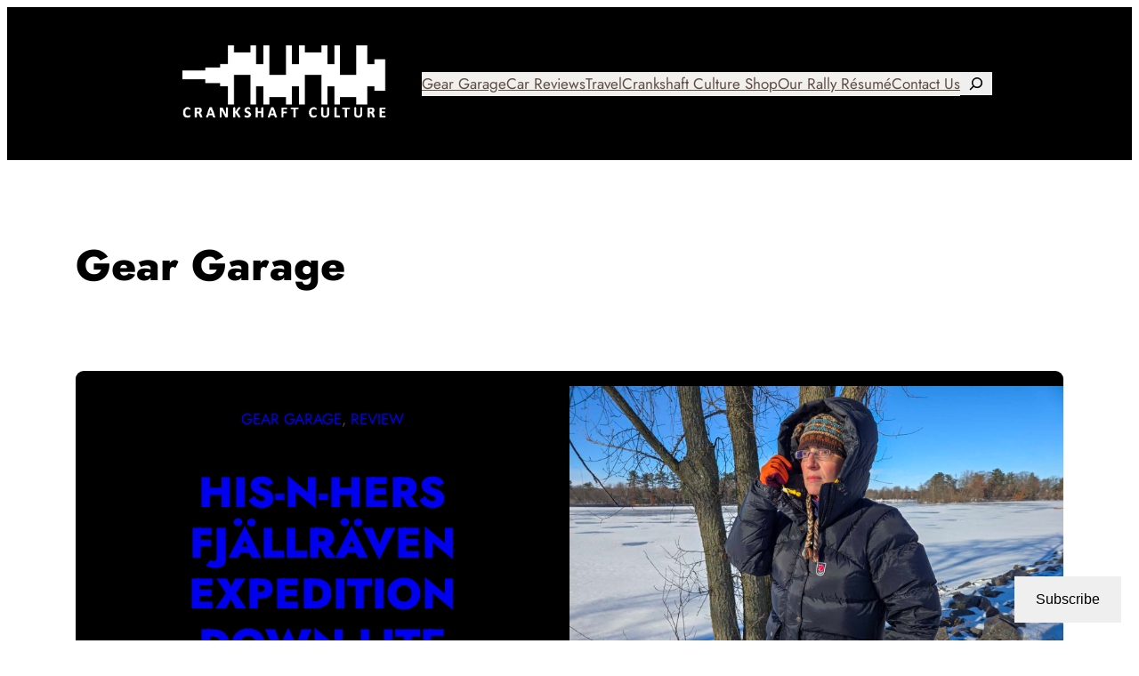

--- FILE ---
content_type: text/html; charset=UTF-8
request_url: https://crankshaftculture.com/category/gear-garage/
body_size: 33302
content:
<!DOCTYPE html>
<html lang="en-US">
<head>
	<meta charset="UTF-8" />
	<meta name="viewport" content="width=device-width, initial-scale=1" />
<meta name='robots' content='index, follow, max-image-preview:large, max-snippet:-1, max-video-preview:-1' />
<!-- Jetpack Site Verification Tags -->
<meta name="google-site-verification" content="mL9Hn-HOQh5Vjpz1EGWcvCiRK6DG1eJnT54obVlaSYc" />

	<!-- This site is optimized with the Yoast SEO plugin v26.8 - https://yoast.com/product/yoast-seo-wordpress/ -->
	<link rel="canonical" href="https://crankshaftculture.com/category/gear-garage/" />
	<meta property="og:locale" content="en_US" />
	<meta property="og:type" content="article" />
	<meta property="og:title" content="Gear Garage Archives - Crankshaft Culture" />
	<meta property="og:url" content="https://crankshaftculture.com/category/gear-garage/" />
	<meta property="og:site_name" content="Crankshaft Culture" />
	<meta name="twitter:card" content="summary_large_image" />
	<meta name="twitter:site" content="@crankshaftcult" />
	<script type="application/ld+json" class="yoast-schema-graph">{"@context":"https://schema.org","@graph":[{"@type":"CollectionPage","@id":"https://crankshaftculture.com/category/gear-garage/","url":"https://crankshaftculture.com/category/gear-garage/","name":"Gear Garage Archives - Crankshaft Culture","isPartOf":{"@id":"https://crankshaftculture.com/#website"},"primaryImageOfPage":{"@id":"https://crankshaftculture.com/category/gear-garage/#primaryimage"},"image":{"@id":"https://crankshaftculture.com/category/gear-garage/#primaryimage"},"thumbnailUrl":"https://crankshaftculture.com/wp-content/uploads/2025/12/Fjallraven-Expedition-Lite-Down-Jackets-08_credit-Andy-Lilienthal.jpg","breadcrumb":{"@id":"https://crankshaftculture.com/category/gear-garage/#breadcrumb"},"inLanguage":"en-US"},{"@type":"ImageObject","inLanguage":"en-US","@id":"https://crankshaftculture.com/category/gear-garage/#primaryimage","url":"https://crankshaftculture.com/wp-content/uploads/2025/12/Fjallraven-Expedition-Lite-Down-Jackets-08_credit-Andy-Lilienthal.jpg","contentUrl":"https://crankshaftculture.com/wp-content/uploads/2025/12/Fjallraven-Expedition-Lite-Down-Jackets-08_credit-Andy-Lilienthal.jpg","width":2000,"height":1500,"caption":"Fjällräven Expedition Down Lite jacket on a woman in the snow."},{"@type":"BreadcrumbList","@id":"https://crankshaftculture.com/category/gear-garage/#breadcrumb","itemListElement":[{"@type":"ListItem","position":1,"name":"Home","item":"https://crankshaftculture.com/"},{"@type":"ListItem","position":2,"name":"Gear Garage"}]},{"@type":"WebSite","@id":"https://crankshaftculture.com/#website","url":"https://crankshaftculture.com/","name":"Crankshaft Culture","description":"United By Horsepower™","publisher":{"@id":"https://crankshaftculture.com/#organization"},"potentialAction":[{"@type":"SearchAction","target":{"@type":"EntryPoint","urlTemplate":"https://crankshaftculture.com/?s={search_term_string}"},"query-input":{"@type":"PropertyValueSpecification","valueRequired":true,"valueName":"search_term_string"}}],"inLanguage":"en-US"},{"@type":"Organization","@id":"https://crankshaftculture.com/#organization","name":"Crankshaft Culture","url":"https://crankshaftculture.com/","logo":{"@type":"ImageObject","inLanguage":"en-US","@id":"https://crankshaftculture.com/#/schema/logo/image/","url":"https://crankshaftculture.com/wp-content/uploads/2016/08/13906960_1744495735806927_8326504030086648894_n.jpg","contentUrl":"https://crankshaftculture.com/wp-content/uploads/2016/08/13906960_1744495735806927_8326504030086648894_n.jpg","width":300,"height":300,"caption":"Crankshaft Culture"},"image":{"@id":"https://crankshaftculture.com/#/schema/logo/image/"},"sameAs":["http://facebook.com/crankshaftculture","https://x.com/crankshaftcult","http://instagram.com/crankshaftculture"]}]}</script>
	<!-- / Yoast SEO plugin. -->


<title>Gear Garage Archives - Crankshaft Culture</title>
<link rel='dns-prefetch' href='//secure.gravatar.com' />
<link rel='dns-prefetch' href='//www.googletagmanager.com' />
<link rel='dns-prefetch' href='//stats.wp.com' />
<link rel='dns-prefetch' href='//v0.wordpress.com' />
<link rel='dns-prefetch' href='//pagead2.googlesyndication.com' />
<link rel="alternate" type="application/rss+xml" title="Crankshaft Culture &raquo; Feed" href="https://crankshaftculture.com/feed/" />
<link rel="alternate" type="application/rss+xml" title="Crankshaft Culture &raquo; Comments Feed" href="https://crankshaftculture.com/comments/feed/" />
<link rel="alternate" type="application/rss+xml" title="Crankshaft Culture &raquo; Gear Garage Category Feed" href="https://crankshaftculture.com/category/gear-garage/feed/" />
<style id='wp-img-auto-sizes-contain-inline-css'>
img:is([sizes=auto i],[sizes^="auto," i]){contain-intrinsic-size:3000px 1500px}
/*# sourceURL=wp-img-auto-sizes-contain-inline-css */
</style>

<style id='wp-block-group-inline-css'>
.wp-block-group{box-sizing:border-box}:where(.wp-block-group.wp-block-group-is-layout-constrained){position:relative}
/*# sourceURL=https://crankshaftculture.com/wp-includes/blocks/group/style.min.css */
</style>
<link rel='stylesheet' id='acai-wp-block-group-css' href='https://crankshaftculture.com/wp-content/themes/acai/assets/block-styles/core/group.min.css?ver=1.0.1' media='all' />
<style id='wp-block-image-inline-css'>
.wp-block-image>a,.wp-block-image>figure>a{display:inline-block}.wp-block-image img{box-sizing:border-box;height:auto;max-width:100%;vertical-align:bottom}@media not (prefers-reduced-motion){.wp-block-image img.hide{visibility:hidden}.wp-block-image img.show{animation:show-content-image .4s}}.wp-block-image[style*=border-radius] img,.wp-block-image[style*=border-radius]>a{border-radius:inherit}.wp-block-image.has-custom-border img{box-sizing:border-box}.wp-block-image.aligncenter{text-align:center}.wp-block-image.alignfull>a,.wp-block-image.alignwide>a{width:100%}.wp-block-image.alignfull img,.wp-block-image.alignwide img{height:auto;width:100%}.wp-block-image .aligncenter,.wp-block-image .alignleft,.wp-block-image .alignright,.wp-block-image.aligncenter,.wp-block-image.alignleft,.wp-block-image.alignright{display:table}.wp-block-image .aligncenter>figcaption,.wp-block-image .alignleft>figcaption,.wp-block-image .alignright>figcaption,.wp-block-image.aligncenter>figcaption,.wp-block-image.alignleft>figcaption,.wp-block-image.alignright>figcaption{caption-side:bottom;display:table-caption}.wp-block-image .alignleft{float:left;margin:.5em 1em .5em 0}.wp-block-image .alignright{float:right;margin:.5em 0 .5em 1em}.wp-block-image .aligncenter{margin-left:auto;margin-right:auto}.wp-block-image :where(figcaption){margin-bottom:1em;margin-top:.5em}.wp-block-image.is-style-circle-mask img{border-radius:9999px}@supports ((-webkit-mask-image:none) or (mask-image:none)) or (-webkit-mask-image:none){.wp-block-image.is-style-circle-mask img{border-radius:0;-webkit-mask-image:url('data:image/svg+xml;utf8,<svg viewBox="0 0 100 100" xmlns="http://www.w3.org/2000/svg"><circle cx="50" cy="50" r="50"/></svg>');mask-image:url('data:image/svg+xml;utf8,<svg viewBox="0 0 100 100" xmlns="http://www.w3.org/2000/svg"><circle cx="50" cy="50" r="50"/></svg>');mask-mode:alpha;-webkit-mask-position:center;mask-position:center;-webkit-mask-repeat:no-repeat;mask-repeat:no-repeat;-webkit-mask-size:contain;mask-size:contain}}:root :where(.wp-block-image.is-style-rounded img,.wp-block-image .is-style-rounded img){border-radius:9999px}.wp-block-image figure{margin:0}.wp-lightbox-container{display:flex;flex-direction:column;position:relative}.wp-lightbox-container img{cursor:zoom-in}.wp-lightbox-container img:hover+button{opacity:1}.wp-lightbox-container button{align-items:center;backdrop-filter:blur(16px) saturate(180%);background-color:#5a5a5a40;border:none;border-radius:4px;cursor:zoom-in;display:flex;height:20px;justify-content:center;opacity:0;padding:0;position:absolute;right:16px;text-align:center;top:16px;width:20px;z-index:100}@media not (prefers-reduced-motion){.wp-lightbox-container button{transition:opacity .2s ease}}.wp-lightbox-container button:focus-visible{outline:3px auto #5a5a5a40;outline:3px auto -webkit-focus-ring-color;outline-offset:3px}.wp-lightbox-container button:hover{cursor:pointer;opacity:1}.wp-lightbox-container button:focus{opacity:1}.wp-lightbox-container button:focus,.wp-lightbox-container button:hover,.wp-lightbox-container button:not(:hover):not(:active):not(.has-background){background-color:#5a5a5a40;border:none}.wp-lightbox-overlay{box-sizing:border-box;cursor:zoom-out;height:100vh;left:0;overflow:hidden;position:fixed;top:0;visibility:hidden;width:100%;z-index:100000}.wp-lightbox-overlay .close-button{align-items:center;cursor:pointer;display:flex;justify-content:center;min-height:40px;min-width:40px;padding:0;position:absolute;right:calc(env(safe-area-inset-right) + 16px);top:calc(env(safe-area-inset-top) + 16px);z-index:5000000}.wp-lightbox-overlay .close-button:focus,.wp-lightbox-overlay .close-button:hover,.wp-lightbox-overlay .close-button:not(:hover):not(:active):not(.has-background){background:none;border:none}.wp-lightbox-overlay .lightbox-image-container{height:var(--wp--lightbox-container-height);left:50%;overflow:hidden;position:absolute;top:50%;transform:translate(-50%,-50%);transform-origin:top left;width:var(--wp--lightbox-container-width);z-index:9999999999}.wp-lightbox-overlay .wp-block-image{align-items:center;box-sizing:border-box;display:flex;height:100%;justify-content:center;margin:0;position:relative;transform-origin:0 0;width:100%;z-index:3000000}.wp-lightbox-overlay .wp-block-image img{height:var(--wp--lightbox-image-height);min-height:var(--wp--lightbox-image-height);min-width:var(--wp--lightbox-image-width);width:var(--wp--lightbox-image-width)}.wp-lightbox-overlay .wp-block-image figcaption{display:none}.wp-lightbox-overlay button{background:none;border:none}.wp-lightbox-overlay .scrim{background-color:#fff;height:100%;opacity:.9;position:absolute;width:100%;z-index:2000000}.wp-lightbox-overlay.active{visibility:visible}@media not (prefers-reduced-motion){.wp-lightbox-overlay.active{animation:turn-on-visibility .25s both}.wp-lightbox-overlay.active img{animation:turn-on-visibility .35s both}.wp-lightbox-overlay.show-closing-animation:not(.active){animation:turn-off-visibility .35s both}.wp-lightbox-overlay.show-closing-animation:not(.active) img{animation:turn-off-visibility .25s both}.wp-lightbox-overlay.zoom.active{animation:none;opacity:1;visibility:visible}.wp-lightbox-overlay.zoom.active .lightbox-image-container{animation:lightbox-zoom-in .4s}.wp-lightbox-overlay.zoom.active .lightbox-image-container img{animation:none}.wp-lightbox-overlay.zoom.active .scrim{animation:turn-on-visibility .4s forwards}.wp-lightbox-overlay.zoom.show-closing-animation:not(.active){animation:none}.wp-lightbox-overlay.zoom.show-closing-animation:not(.active) .lightbox-image-container{animation:lightbox-zoom-out .4s}.wp-lightbox-overlay.zoom.show-closing-animation:not(.active) .lightbox-image-container img{animation:none}.wp-lightbox-overlay.zoom.show-closing-animation:not(.active) .scrim{animation:turn-off-visibility .4s forwards}}@keyframes show-content-image{0%{visibility:hidden}99%{visibility:hidden}to{visibility:visible}}@keyframes turn-on-visibility{0%{opacity:0}to{opacity:1}}@keyframes turn-off-visibility{0%{opacity:1;visibility:visible}99%{opacity:0;visibility:visible}to{opacity:0;visibility:hidden}}@keyframes lightbox-zoom-in{0%{transform:translate(calc((-100vw + var(--wp--lightbox-scrollbar-width))/2 + var(--wp--lightbox-initial-left-position)),calc(-50vh + var(--wp--lightbox-initial-top-position))) scale(var(--wp--lightbox-scale))}to{transform:translate(-50%,-50%) scale(1)}}@keyframes lightbox-zoom-out{0%{transform:translate(-50%,-50%) scale(1);visibility:visible}99%{visibility:visible}to{transform:translate(calc((-100vw + var(--wp--lightbox-scrollbar-width))/2 + var(--wp--lightbox-initial-left-position)),calc(-50vh + var(--wp--lightbox-initial-top-position))) scale(var(--wp--lightbox-scale));visibility:hidden}}
/*# sourceURL=https://crankshaftculture.com/wp-includes/blocks/image/style.min.css */
</style>
<style id='acai-wp-block-image-inline-css'>
.wp-block-image.acai-hover-scroll img{object-position:top;transition:var(--wp--custom--image-hover-off-transition)}.wp-block-image.acai-hover-scroll:hover img{object-position:bottom;transition:var(--wp--custom--image-hover-on-transition)}
/*# sourceURL=https://crankshaftculture.com/wp-content/themes/acai/assets/block-styles/core/image.min.css */
</style>
<style id='wp-block-navigation-link-inline-css'>
.wp-block-navigation .wp-block-navigation-item__label{overflow-wrap:break-word}.wp-block-navigation .wp-block-navigation-item__description{display:none}.link-ui-tools{outline:1px solid #f0f0f0;padding:8px}.link-ui-block-inserter{padding-top:8px}.link-ui-block-inserter__back{margin-left:8px;text-transform:uppercase}
/*# sourceURL=https://crankshaftculture.com/wp-includes/blocks/navigation-link/style.min.css */
</style>
<link rel='stylesheet' id='wp-block-navigation-css' href='https://crankshaftculture.com/wp-includes/blocks/navigation/style.min.css?ver=6.9' media='all' />
<style id='acai-wp-block-navigation-inline-css'>
.wp-block-navigation-submenu__toggle svg{transition:transform .6s ease-in-out}.wp-block-navigation-submenu__toggle[aria-expanded=true] svg{transform:rotate(-180deg);transition:transform .6s ease-in-out}.wp-block-navigation:not(.has-text-color) .wp-block-navigation__submenu-container{color:var(--wp--preset--color--contrast)}.wp-block-navigation:not(.has-background) .wp-block-navigation__submenu-container{background-color:var(--wp--preset--color--base);border:none}.wp-block-navigation__submenu-container{border-radius:var(--wp--custom--submenu-radius);padding:calc(var(--wp--custom--submenu-radius)/ 3)!important}.wp-block-navigation__submenu-container>.wp-block-navigation-item.has-child.open-on-click>button.wp-block-navigation-item__content{padding:.5em 1em}.wp-block-navigation__responsive-container.is-menu-open .wp-block-navigation__responsive-container-content .has-child .wp-block-navigation__submenu-container{padding:1em!important}
/*# sourceURL=https://crankshaftculture.com/wp-content/themes/acai/assets/block-styles/core/navigation.min.css */
</style>
<style id='wp-block-search-inline-css'>
.wp-block-search__button{margin-left:10px;word-break:normal}.wp-block-search__button.has-icon{line-height:0}.wp-block-search__button svg{height:1.25em;min-height:24px;min-width:24px;width:1.25em;fill:currentColor;vertical-align:text-bottom}:where(.wp-block-search__button){border:1px solid #ccc;padding:6px 10px}.wp-block-search__inside-wrapper{display:flex;flex:auto;flex-wrap:nowrap;max-width:100%}.wp-block-search__label{width:100%}.wp-block-search.wp-block-search__button-only .wp-block-search__button{box-sizing:border-box;display:flex;flex-shrink:0;justify-content:center;margin-left:0;max-width:100%}.wp-block-search.wp-block-search__button-only .wp-block-search__inside-wrapper{min-width:0!important;transition-property:width}.wp-block-search.wp-block-search__button-only .wp-block-search__input{flex-basis:100%;transition-duration:.3s}.wp-block-search.wp-block-search__button-only.wp-block-search__searchfield-hidden,.wp-block-search.wp-block-search__button-only.wp-block-search__searchfield-hidden .wp-block-search__inside-wrapper{overflow:hidden}.wp-block-search.wp-block-search__button-only.wp-block-search__searchfield-hidden .wp-block-search__input{border-left-width:0!important;border-right-width:0!important;flex-basis:0;flex-grow:0;margin:0;min-width:0!important;padding-left:0!important;padding-right:0!important;width:0!important}:where(.wp-block-search__input){appearance:none;border:1px solid #949494;flex-grow:1;font-family:inherit;font-size:inherit;font-style:inherit;font-weight:inherit;letter-spacing:inherit;line-height:inherit;margin-left:0;margin-right:0;min-width:3rem;padding:8px;text-decoration:unset!important;text-transform:inherit}:where(.wp-block-search__button-inside .wp-block-search__inside-wrapper){background-color:#fff;border:1px solid #949494;box-sizing:border-box;padding:4px}:where(.wp-block-search__button-inside .wp-block-search__inside-wrapper) .wp-block-search__input{border:none;border-radius:0;padding:0 4px}:where(.wp-block-search__button-inside .wp-block-search__inside-wrapper) .wp-block-search__input:focus{outline:none}:where(.wp-block-search__button-inside .wp-block-search__inside-wrapper) :where(.wp-block-search__button){padding:4px 8px}.wp-block-search.aligncenter .wp-block-search__inside-wrapper{margin:auto}.wp-block[data-align=right] .wp-block-search.wp-block-search__button-only .wp-block-search__inside-wrapper{float:right}
/*# sourceURL=https://crankshaftculture.com/wp-includes/blocks/search/style.min.css */
</style>
<style id='acai-wp-block-search-inline-css'>
.wp-block-search.is-style-no-border .wp-block-search__input,.wp-block-search.is-style-no-border .wp-block-search__inside-wrapper{border-color:transparent}
/*# sourceURL=https://crankshaftculture.com/wp-content/themes/acai/assets/block-styles/core/search.min.css */
</style>
<style id='wp-block-query-title-inline-css'>
.wp-block-query-title{box-sizing:border-box}
/*# sourceURL=https://crankshaftculture.com/wp-includes/blocks/query-title/style.min.css */
</style>
<style id='acai-wp-block-query-title-inline-css'>
.wp-block-query-title.is-style-gradient-text-1:not(.has-background){background:var(--wp--preset--gradient--accent-1-to-accent-2)}.wp-block-query-title.is-style-gradient-text-2:not(.has-background){background:var(--wp--preset--gradient--accent-2-to-accent-3)}.wp-block-query-title.is-style-gradient-text-3:not(.has-background){background:var(--wp--preset--gradient--accent-3-to-accent-1)}.wp-block-query-title.is-style-gradient-text-4:not(.has-background){background:var(--wp--preset--gradient--accent-1-to-accent-3)}.wp-block-query-title.is-style-gradient-text-1:not(.has-background),.wp-block-query-title.is-style-gradient-text-2:not(.has-background),.wp-block-query-title.is-style-gradient-text-3:not(.has-background),.wp-block-query-title.is-style-gradient-text-4:not(.has-background){-webkit-text-fill-color:transparent;background-clip:text;-webkit-background-clip:text}
/*# sourceURL=https://crankshaftculture.com/wp-content/themes/acai/assets/block-styles/core/query-title.min.css */
</style>
<style id='wp-block-post-terms-inline-css'>
.wp-block-post-terms{box-sizing:border-box}.wp-block-post-terms .wp-block-post-terms__separator{white-space:pre-wrap}
/*# sourceURL=https://crankshaftculture.com/wp-includes/blocks/post-terms/style.min.css */
</style>
<style id='acai-wp-block-post-terms-inline-css'>
.wp-block-post-terms.is-style-links-plain a,.wp-block-post-terms.is-style-links-underline-on-hover a{text-decoration-color:transparent;transition:.3s ease-in-out}.wp-block-post-terms.is-style-links-underline-on-hover a:hover{text-decoration-color:currentColor;transition:.3s ease-in-out}
/*# sourceURL=https://crankshaftculture.com/wp-content/themes/acai/assets/block-styles/core/post-terms.min.css */
</style>
<style id='wp-block-post-title-inline-css'>
.wp-block-post-title{box-sizing:border-box;word-break:break-word}.wp-block-post-title :where(a){display:inline-block;font-family:inherit;font-size:inherit;font-style:inherit;font-weight:inherit;letter-spacing:inherit;line-height:inherit;text-decoration:inherit}
/*# sourceURL=https://crankshaftculture.com/wp-includes/blocks/post-title/style.min.css */
</style>
<style id='acai-wp-block-post-title-inline-css'>
.wp-block-post-title.is-style-gradient-text-1:not(.has-background){background:var(--wp--preset--gradient--accent-1-to-accent-2)}.wp-block-post-title.is-style-gradient-text-2:not(.has-background){background:var(--wp--preset--gradient--accent-2-to-accent-3)}.wp-block-post-title.is-style-gradient-text-3:not(.has-background){background:var(--wp--preset--gradient--accent-3-to-accent-1)}.wp-block-post-title.is-style-gradient-text-4:not(.has-background){background:var(--wp--preset--gradient--accent-1-to-accent-3)}.wp-block-post-title.is-style-gradient-text-1:not(.has-background),.wp-block-post-title.is-style-gradient-text-2:not(.has-background),.wp-block-post-title.is-style-gradient-text-3:not(.has-background),.wp-block-post-title.is-style-gradient-text-4:not(.has-background){-webkit-text-fill-color:transparent;background-clip:text;-webkit-background-clip:text}.wp-block-post-title.is-style-links-plain a{text-decoration:none}.product .wp-block-post-title.is-style-links-underline-on-hover a,.wp-block-post-title.is-style-links-underline-on-hover a{text-decoration-line:underline;text-decoration-color:transparent;transition:.3s ease-in-out}.product .wp-block-post-title.is-style-links-underline-on-hover a:hover,.wp-block-post-title.is-style-links-underline-on-hover a:hover{text-decoration-color:currentColor;transition:.3s ease-in-out}
/*# sourceURL=https://crankshaftculture.com/wp-content/themes/acai/assets/block-styles/core/post-title.min.css */
</style>
<style id='wp-block-post-featured-image-inline-css'>
.wp-block-post-featured-image{margin-left:0;margin-right:0}.wp-block-post-featured-image a{display:block;height:100%}.wp-block-post-featured-image :where(img){box-sizing:border-box;height:auto;max-width:100%;vertical-align:bottom;width:100%}.wp-block-post-featured-image.alignfull img,.wp-block-post-featured-image.alignwide img{width:100%}.wp-block-post-featured-image .wp-block-post-featured-image__overlay.has-background-dim{background-color:#000;inset:0;position:absolute}.wp-block-post-featured-image{position:relative}.wp-block-post-featured-image .wp-block-post-featured-image__overlay.has-background-gradient{background-color:initial}.wp-block-post-featured-image .wp-block-post-featured-image__overlay.has-background-dim-0{opacity:0}.wp-block-post-featured-image .wp-block-post-featured-image__overlay.has-background-dim-10{opacity:.1}.wp-block-post-featured-image .wp-block-post-featured-image__overlay.has-background-dim-20{opacity:.2}.wp-block-post-featured-image .wp-block-post-featured-image__overlay.has-background-dim-30{opacity:.3}.wp-block-post-featured-image .wp-block-post-featured-image__overlay.has-background-dim-40{opacity:.4}.wp-block-post-featured-image .wp-block-post-featured-image__overlay.has-background-dim-50{opacity:.5}.wp-block-post-featured-image .wp-block-post-featured-image__overlay.has-background-dim-60{opacity:.6}.wp-block-post-featured-image .wp-block-post-featured-image__overlay.has-background-dim-70{opacity:.7}.wp-block-post-featured-image .wp-block-post-featured-image__overlay.has-background-dim-80{opacity:.8}.wp-block-post-featured-image .wp-block-post-featured-image__overlay.has-background-dim-90{opacity:.9}.wp-block-post-featured-image .wp-block-post-featured-image__overlay.has-background-dim-100{opacity:1}.wp-block-post-featured-image:where(.alignleft,.alignright){width:100%}
/*# sourceURL=https://crankshaftculture.com/wp-includes/blocks/post-featured-image/style.min.css */
</style>
<style id='acai-wp-block-post-featured-image-inline-css'>
.wp-block-post-featured-image.acai-hover-scroll img{object-position:top;transition:var(--wp--custom--image-hover-off-transition)}.wp-block-post-featured-image.acai-hover-scroll:hover img{object-position:bottom;transition:var(--wp--custom--image-hover-on-transition)}
/*# sourceURL=https://crankshaftculture.com/wp-content/themes/acai/assets/block-styles/core/post-featured-image.min.css */
</style>
<style id='wp-block-columns-inline-css'>
.wp-block-columns{box-sizing:border-box;display:flex;flex-wrap:wrap!important}@media (min-width:782px){.wp-block-columns{flex-wrap:nowrap!important}}.wp-block-columns{align-items:normal!important}.wp-block-columns.are-vertically-aligned-top{align-items:flex-start}.wp-block-columns.are-vertically-aligned-center{align-items:center}.wp-block-columns.are-vertically-aligned-bottom{align-items:flex-end}@media (max-width:781px){.wp-block-columns:not(.is-not-stacked-on-mobile)>.wp-block-column{flex-basis:100%!important}}@media (min-width:782px){.wp-block-columns:not(.is-not-stacked-on-mobile)>.wp-block-column{flex-basis:0;flex-grow:1}.wp-block-columns:not(.is-not-stacked-on-mobile)>.wp-block-column[style*=flex-basis]{flex-grow:0}}.wp-block-columns.is-not-stacked-on-mobile{flex-wrap:nowrap!important}.wp-block-columns.is-not-stacked-on-mobile>.wp-block-column{flex-basis:0;flex-grow:1}.wp-block-columns.is-not-stacked-on-mobile>.wp-block-column[style*=flex-basis]{flex-grow:0}:where(.wp-block-columns){margin-bottom:1.75em}:where(.wp-block-columns.has-background){padding:1.25em 2.375em}.wp-block-column{flex-grow:1;min-width:0;overflow-wrap:break-word;word-break:break-word}.wp-block-column.is-vertically-aligned-top{align-self:flex-start}.wp-block-column.is-vertically-aligned-center{align-self:center}.wp-block-column.is-vertically-aligned-bottom{align-self:flex-end}.wp-block-column.is-vertically-aligned-stretch{align-self:stretch}.wp-block-column.is-vertically-aligned-bottom,.wp-block-column.is-vertically-aligned-center,.wp-block-column.is-vertically-aligned-top{width:100%}
/*# sourceURL=https://crankshaftculture.com/wp-includes/blocks/columns/style.min.css */
</style>
<style id='wp-block-post-template-inline-css'>
.wp-block-post-template{box-sizing:border-box;list-style:none;margin-bottom:0;margin-top:0;max-width:100%;padding:0}.wp-block-post-template.is-flex-container{display:flex;flex-direction:row;flex-wrap:wrap;gap:1.25em}.wp-block-post-template.is-flex-container>li{margin:0;width:100%}@media (min-width:600px){.wp-block-post-template.is-flex-container.is-flex-container.columns-2>li{width:calc(50% - .625em)}.wp-block-post-template.is-flex-container.is-flex-container.columns-3>li{width:calc(33.33333% - .83333em)}.wp-block-post-template.is-flex-container.is-flex-container.columns-4>li{width:calc(25% - .9375em)}.wp-block-post-template.is-flex-container.is-flex-container.columns-5>li{width:calc(20% - 1em)}.wp-block-post-template.is-flex-container.is-flex-container.columns-6>li{width:calc(16.66667% - 1.04167em)}}@media (max-width:600px){.wp-block-post-template-is-layout-grid.wp-block-post-template-is-layout-grid.wp-block-post-template-is-layout-grid.wp-block-post-template-is-layout-grid{grid-template-columns:1fr}}.wp-block-post-template-is-layout-constrained>li>.alignright,.wp-block-post-template-is-layout-flow>li>.alignright{float:right;margin-inline-end:0;margin-inline-start:2em}.wp-block-post-template-is-layout-constrained>li>.alignleft,.wp-block-post-template-is-layout-flow>li>.alignleft{float:left;margin-inline-end:2em;margin-inline-start:0}.wp-block-post-template-is-layout-constrained>li>.aligncenter,.wp-block-post-template-is-layout-flow>li>.aligncenter{margin-inline-end:auto;margin-inline-start:auto}
/*# sourceURL=https://crankshaftculture.com/wp-includes/blocks/post-template/style.min.css */
</style>
<style id='wp-block-paragraph-inline-css'>
.is-small-text{font-size:.875em}.is-regular-text{font-size:1em}.is-large-text{font-size:2.25em}.is-larger-text{font-size:3em}.has-drop-cap:not(:focus):first-letter{float:left;font-size:8.4em;font-style:normal;font-weight:100;line-height:.68;margin:.05em .1em 0 0;text-transform:uppercase}body.rtl .has-drop-cap:not(:focus):first-letter{float:none;margin-left:.1em}p.has-drop-cap.has-background{overflow:hidden}:root :where(p.has-background){padding:1.25em 2.375em}:where(p.has-text-color:not(.has-link-color)) a{color:inherit}p.has-text-align-left[style*="writing-mode:vertical-lr"],p.has-text-align-right[style*="writing-mode:vertical-rl"]{rotate:180deg}
/*# sourceURL=https://crankshaftculture.com/wp-includes/blocks/paragraph/style.min.css */
</style>
<style id='acai-wp-block-paragraph-inline-css'>
p.is-style-gradient-text-1:not(.has-background){background:var(--wp--preset--gradient--accent-1-to-accent-2)}p.is-style-gradient-text-2:not(.has-background){background:var(--wp--preset--gradient--accent-2-to-accent-3)}p.is-style-gradient-text-3:not(.has-background){background:var(--wp--preset--gradient--accent-3-to-accent-1)}p.is-style-gradient-text-4:not(.has-background){background:var(--wp--preset--gradient--accent-1-to-accent-3)}p.is-style-gradient-text-1:not(.has-background),p.is-style-gradient-text-2:not(.has-background),p.is-style-gradient-text-3:not(.has-background),p.is-style-gradient-text-4:not(.has-background){-webkit-text-fill-color:transparent;background-clip:text;-webkit-background-clip:text}p.is-style-links-plain a,p.is-style-links-underline-on-hover a{text-decoration-color:transparent;transition:.3s ease-in-out}p.is-style-links-underline-on-hover a:hover{text-decoration-color:currentColor;transition:.3s ease-in-out}p code{font-family:var(--wp--preset--font-family--red-hat-mono)}
/*# sourceURL=https://crankshaftculture.com/wp-content/themes/acai/assets/block-styles/core/paragraph.min.css */
</style>
<link rel='stylesheet' id='wp-block-social-links-css' href='https://crankshaftculture.com/wp-includes/blocks/social-links/style.min.css?ver=6.9' media='all' />
<style id='wp-block-site-logo-inline-css'>
.wp-block-site-logo{box-sizing:border-box;line-height:0}.wp-block-site-logo a{display:inline-block;line-height:0}.wp-block-site-logo.is-default-size img{height:auto;width:120px}.wp-block-site-logo img{height:auto;max-width:100%}.wp-block-site-logo a,.wp-block-site-logo img{border-radius:inherit}.wp-block-site-logo.aligncenter{margin-left:auto;margin-right:auto;text-align:center}:root :where(.wp-block-site-logo.is-style-rounded){border-radius:9999px}
/*# sourceURL=https://crankshaftculture.com/wp-includes/blocks/site-logo/style.min.css */
</style>
<style id='wp-block-site-tagline-inline-css'>
.wp-block-site-tagline{box-sizing:border-box}
/*# sourceURL=https://crankshaftculture.com/wp-includes/blocks/site-tagline/style.min.css */
</style>
<style id='acai-wp-block-site-tagline-inline-css'>
.wp-block-site-tagline.is-style-gradient-text-1:not(.has-background){background:var(--wp--preset--gradient--accent-1-to-accent-2)}.wp-block-site-tagline.is-style-gradient-text-2:not(.has-background){background:var(--wp--preset--gradient--accent-2-to-accent-3)}.wp-block-site-tagline.is-style-gradient-text-3:not(.has-background){background:var(--wp--preset--gradient--accent-3-to-accent-1)}.wp-block-site-tagline.is-style-gradient-text-4:not(.has-background){background:var(--wp--preset--gradient--accent-1-to-accent-3)}.wp-block-site-tagline.is-style-gradient-text-1:not(.has-background),.wp-block-site-tagline.is-style-gradient-text-2:not(.has-background),.wp-block-site-tagline.is-style-gradient-text-3:not(.has-background),.wp-block-site-tagline.is-style-gradient-text-4:not(.has-background){-webkit-text-fill-color:transparent;background-clip:text;-webkit-background-clip:text}
/*# sourceURL=https://crankshaftculture.com/wp-content/themes/acai/assets/block-styles/core/site-tagline.min.css */
</style>
<style id='wp-block-button-inline-css'>
.wp-block-button__link{align-content:center;box-sizing:border-box;cursor:pointer;display:inline-block;height:100%;text-align:center;word-break:break-word}.wp-block-button__link.aligncenter{text-align:center}.wp-block-button__link.alignright{text-align:right}:where(.wp-block-button__link){border-radius:9999px;box-shadow:none;padding:calc(.667em + 2px) calc(1.333em + 2px);text-decoration:none}.wp-block-button[style*=text-decoration] .wp-block-button__link{text-decoration:inherit}.wp-block-buttons>.wp-block-button.has-custom-width{max-width:none}.wp-block-buttons>.wp-block-button.has-custom-width .wp-block-button__link{width:100%}.wp-block-buttons>.wp-block-button.has-custom-font-size .wp-block-button__link{font-size:inherit}.wp-block-buttons>.wp-block-button.wp-block-button__width-25{width:calc(25% - var(--wp--style--block-gap, .5em)*.75)}.wp-block-buttons>.wp-block-button.wp-block-button__width-50{width:calc(50% - var(--wp--style--block-gap, .5em)*.5)}.wp-block-buttons>.wp-block-button.wp-block-button__width-75{width:calc(75% - var(--wp--style--block-gap, .5em)*.25)}.wp-block-buttons>.wp-block-button.wp-block-button__width-100{flex-basis:100%;width:100%}.wp-block-buttons.is-vertical>.wp-block-button.wp-block-button__width-25{width:25%}.wp-block-buttons.is-vertical>.wp-block-button.wp-block-button__width-50{width:50%}.wp-block-buttons.is-vertical>.wp-block-button.wp-block-button__width-75{width:75%}.wp-block-button.is-style-squared,.wp-block-button__link.wp-block-button.is-style-squared{border-radius:0}.wp-block-button.no-border-radius,.wp-block-button__link.no-border-radius{border-radius:0!important}:root :where(.wp-block-button .wp-block-button__link.is-style-outline),:root :where(.wp-block-button.is-style-outline>.wp-block-button__link){border:2px solid;padding:.667em 1.333em}:root :where(.wp-block-button .wp-block-button__link.is-style-outline:not(.has-text-color)),:root :where(.wp-block-button.is-style-outline>.wp-block-button__link:not(.has-text-color)){color:currentColor}:root :where(.wp-block-button .wp-block-button__link.is-style-outline:not(.has-background)),:root :where(.wp-block-button.is-style-outline>.wp-block-button__link:not(.has-background)){background-color:initial;background-image:none}
/*# sourceURL=https://crankshaftculture.com/wp-includes/blocks/button/style.min.css */
</style>
<style id='acai-wp-block-button-inline-css'>
.wp-block-button.is-style-circle .wp-block-button__link,.wp-block-button.is-style-circle .wp-element-button{display:flex!important;align-items:center!important;justify-content:center!important;border-radius:99999px!important;aspect-ratio:1!important}
/*# sourceURL=https://crankshaftculture.com/wp-content/themes/acai/assets/block-styles/core/button.min.css */
</style>
<style id='wp-block-buttons-inline-css'>
.wp-block-buttons{box-sizing:border-box}.wp-block-buttons.is-vertical{flex-direction:column}.wp-block-buttons.is-vertical>.wp-block-button:last-child{margin-bottom:0}.wp-block-buttons>.wp-block-button{display:inline-block;margin:0}.wp-block-buttons.is-content-justification-left{justify-content:flex-start}.wp-block-buttons.is-content-justification-left.is-vertical{align-items:flex-start}.wp-block-buttons.is-content-justification-center{justify-content:center}.wp-block-buttons.is-content-justification-center.is-vertical{align-items:center}.wp-block-buttons.is-content-justification-right{justify-content:flex-end}.wp-block-buttons.is-content-justification-right.is-vertical{align-items:flex-end}.wp-block-buttons.is-content-justification-space-between{justify-content:space-between}.wp-block-buttons.aligncenter{text-align:center}.wp-block-buttons:not(.is-content-justification-space-between,.is-content-justification-right,.is-content-justification-left,.is-content-justification-center) .wp-block-button.aligncenter{margin-left:auto;margin-right:auto;width:100%}.wp-block-buttons[style*=text-decoration] .wp-block-button,.wp-block-buttons[style*=text-decoration] .wp-block-button__link{text-decoration:inherit}.wp-block-buttons.has-custom-font-size .wp-block-button__link{font-size:inherit}.wp-block-buttons .wp-block-button__link{width:100%}.wp-block-button.aligncenter{text-align:center}
/*# sourceURL=https://crankshaftculture.com/wp-includes/blocks/buttons/style.min.css */
</style>
<style id='wp-emoji-styles-inline-css'>

	img.wp-smiley, img.emoji {
		display: inline !important;
		border: none !important;
		box-shadow: none !important;
		height: 1em !important;
		width: 1em !important;
		margin: 0 0.07em !important;
		vertical-align: -0.1em !important;
		background: none !important;
		padding: 0 !important;
	}
/*# sourceURL=wp-emoji-styles-inline-css */
</style>
<style id='wp-block-library-inline-css'>
:root{--wp-block-synced-color:#7a00df;--wp-block-synced-color--rgb:122,0,223;--wp-bound-block-color:var(--wp-block-synced-color);--wp-editor-canvas-background:#ddd;--wp-admin-theme-color:#007cba;--wp-admin-theme-color--rgb:0,124,186;--wp-admin-theme-color-darker-10:#006ba1;--wp-admin-theme-color-darker-10--rgb:0,107,160.5;--wp-admin-theme-color-darker-20:#005a87;--wp-admin-theme-color-darker-20--rgb:0,90,135;--wp-admin-border-width-focus:2px}@media (min-resolution:192dpi){:root{--wp-admin-border-width-focus:1.5px}}.wp-element-button{cursor:pointer}:root .has-very-light-gray-background-color{background-color:#eee}:root .has-very-dark-gray-background-color{background-color:#313131}:root .has-very-light-gray-color{color:#eee}:root .has-very-dark-gray-color{color:#313131}:root .has-vivid-green-cyan-to-vivid-cyan-blue-gradient-background{background:linear-gradient(135deg,#00d084,#0693e3)}:root .has-purple-crush-gradient-background{background:linear-gradient(135deg,#34e2e4,#4721fb 50%,#ab1dfe)}:root .has-hazy-dawn-gradient-background{background:linear-gradient(135deg,#faaca8,#dad0ec)}:root .has-subdued-olive-gradient-background{background:linear-gradient(135deg,#fafae1,#67a671)}:root .has-atomic-cream-gradient-background{background:linear-gradient(135deg,#fdd79a,#004a59)}:root .has-nightshade-gradient-background{background:linear-gradient(135deg,#330968,#31cdcf)}:root .has-midnight-gradient-background{background:linear-gradient(135deg,#020381,#2874fc)}:root{--wp--preset--font-size--normal:16px;--wp--preset--font-size--huge:42px}.has-regular-font-size{font-size:1em}.has-larger-font-size{font-size:2.625em}.has-normal-font-size{font-size:var(--wp--preset--font-size--normal)}.has-huge-font-size{font-size:var(--wp--preset--font-size--huge)}.has-text-align-center{text-align:center}.has-text-align-left{text-align:left}.has-text-align-right{text-align:right}.has-fit-text{white-space:nowrap!important}#end-resizable-editor-section{display:none}.aligncenter{clear:both}.items-justified-left{justify-content:flex-start}.items-justified-center{justify-content:center}.items-justified-right{justify-content:flex-end}.items-justified-space-between{justify-content:space-between}.screen-reader-text{border:0;clip-path:inset(50%);height:1px;margin:-1px;overflow:hidden;padding:0;position:absolute;width:1px;word-wrap:normal!important}.screen-reader-text:focus{background-color:#ddd;clip-path:none;color:#444;display:block;font-size:1em;height:auto;left:5px;line-height:normal;padding:15px 23px 14px;text-decoration:none;top:5px;width:auto;z-index:100000}html :where(.has-border-color){border-style:solid}html :where([style*=border-top-color]){border-top-style:solid}html :where([style*=border-right-color]){border-right-style:solid}html :where([style*=border-bottom-color]){border-bottom-style:solid}html :where([style*=border-left-color]){border-left-style:solid}html :where([style*=border-width]){border-style:solid}html :where([style*=border-top-width]){border-top-style:solid}html :where([style*=border-right-width]){border-right-style:solid}html :where([style*=border-bottom-width]){border-bottom-style:solid}html :where([style*=border-left-width]){border-left-style:solid}html :where(img[class*=wp-image-]){height:auto;max-width:100%}:where(figure){margin:0 0 1em}html :where(.is-position-sticky){--wp-admin--admin-bar--position-offset:var(--wp-admin--admin-bar--height,0px)}@media screen and (max-width:600px){html :where(.is-position-sticky){--wp-admin--admin-bar--position-offset:0px}}
/*# sourceURL=/wp-includes/css/dist/block-library/common.min.css */
</style>
<style id='global-styles-inline-css'>
:root{--wp--preset--aspect-ratio--square: 1;--wp--preset--aspect-ratio--4-3: 4/3;--wp--preset--aspect-ratio--3-4: 3/4;--wp--preset--aspect-ratio--3-2: 3/2;--wp--preset--aspect-ratio--2-3: 2/3;--wp--preset--aspect-ratio--16-9: 16/9;--wp--preset--aspect-ratio--9-16: 9/16;--wp--preset--color--black: #000000;--wp--preset--color--cyan-bluish-gray: #abb8c3;--wp--preset--color--white: #ffffff;--wp--preset--color--pale-pink: #f78da7;--wp--preset--color--vivid-red: #cf2e2e;--wp--preset--color--luminous-vivid-orange: #ff6900;--wp--preset--color--luminous-vivid-amber: #fcb900;--wp--preset--color--light-green-cyan: #7bdcb5;--wp--preset--color--vivid-green-cyan: #00d084;--wp--preset--color--pale-cyan-blue: #8ed1fc;--wp--preset--color--vivid-cyan-blue: #0693e3;--wp--preset--color--vivid-purple: #9b51e0;--wp--preset--color--accent-1: #000000;--wp--preset--color--accent-2: #8e7a59;--wp--preset--color--accent-3: #000000;--wp--preset--color--contrast: #5e4d45;--wp--preset--color--base: #ffffff;--wp--preset--color--contrast-2: #7d7669;--wp--preset--color--contrast-3: #9f998f;--wp--preset--color--base-2: #f1f0ed;--wp--preset--color--base-3: #e6e4de;--wp--preset--color--mid: #c0b6a2;--wp--preset--color--accent-1-transparent: #5252520f;--wp--preset--gradient--vivid-cyan-blue-to-vivid-purple: linear-gradient(135deg,rgb(6,147,227) 0%,rgb(155,81,224) 100%);--wp--preset--gradient--light-green-cyan-to-vivid-green-cyan: linear-gradient(135deg,rgb(122,220,180) 0%,rgb(0,208,130) 100%);--wp--preset--gradient--luminous-vivid-amber-to-luminous-vivid-orange: linear-gradient(135deg,rgb(252,185,0) 0%,rgb(255,105,0) 100%);--wp--preset--gradient--luminous-vivid-orange-to-vivid-red: linear-gradient(135deg,rgb(255,105,0) 0%,rgb(207,46,46) 100%);--wp--preset--gradient--very-light-gray-to-cyan-bluish-gray: linear-gradient(135deg,rgb(238,238,238) 0%,rgb(169,184,195) 100%);--wp--preset--gradient--cool-to-warm-spectrum: linear-gradient(135deg,rgb(74,234,220) 0%,rgb(151,120,209) 20%,rgb(207,42,186) 40%,rgb(238,44,130) 60%,rgb(251,105,98) 80%,rgb(254,248,76) 100%);--wp--preset--gradient--blush-light-purple: linear-gradient(135deg,rgb(255,206,236) 0%,rgb(152,150,240) 100%);--wp--preset--gradient--blush-bordeaux: linear-gradient(135deg,rgb(254,205,165) 0%,rgb(254,45,45) 50%,rgb(107,0,62) 100%);--wp--preset--gradient--luminous-dusk: linear-gradient(135deg,rgb(255,203,112) 0%,rgb(199,81,192) 50%,rgb(65,88,208) 100%);--wp--preset--gradient--pale-ocean: linear-gradient(135deg,rgb(255,245,203) 0%,rgb(182,227,212) 50%,rgb(51,167,181) 100%);--wp--preset--gradient--electric-grass: linear-gradient(135deg,rgb(202,248,128) 0%,rgb(113,206,126) 100%);--wp--preset--gradient--midnight: linear-gradient(135deg,rgb(2,3,129) 0%,rgb(40,116,252) 100%);--wp--preset--gradient--background-fade-1: linear-gradient(180deg,color-mix(in srgb, var(--wp--preset--color--base),transparent 10%) 0,color-mix(in srgb, var(--wp--preset--color--base),transparent 10%) 100px,var(--wp--preset--color--base) 240px,var(--wp--preset--color--base) 100%), linear-gradient(90deg, var(--wp--preset--color--accent-1), var(--wp--preset--color--accent-2));--wp--preset--gradient--background-fade-2: linear-gradient(180deg,color-mix(in srgb, var(--wp--preset--color--base),transparent 23%) 0,color-mix(in srgb, var(--wp--preset--color--base),transparent 23%) 100px,var(--wp--preset--color--base) 200px,var(--wp--preset--color--base) 100%), linear-gradient(90deg, var(--wp--preset--color--accent-1), var(--wp--preset--color--accent-2));--wp--preset--gradient--contrast-and-accent-1: linear-gradient(90deg, var(--wp--preset--color--contrast) 0, var(--wp--preset--color--contrast) 67%, var(--wp--preset--color--accent-1) 67%, var(--wp--preset--color--accent-1) 100%);--wp--preset--gradient--contrast-and-accent-2: linear-gradient(90deg, var(--wp--preset--color--contrast) 0, var(--wp--preset--color--contrast) 67%, var(--wp--preset--color--accent-2) 67%, var(--wp--preset--color--accent-2) 100%);--wp--preset--gradient--contrast-and-accent-3: linear-gradient(90deg, var(--wp--preset--color--contrast) 0, var(--wp--preset--color--contrast) 67%, var(--wp--preset--color--accent-3) 67%, var(--wp--preset--color--accent-3) 100%);--wp--preset--gradient--accent-1-to-accent-2: linear-gradient(135deg, var(--wp--preset--color--accent-1) 0, var(--wp--preset--color--accent-2) 100%);--wp--preset--gradient--accent-1-to-accent-2-right: linear-gradient(90deg, var(--wp--preset--color--accent-1), var(--wp--preset--color--accent-2));--wp--preset--gradient--accent-2-to-accent-1: linear-gradient(135deg, var(--wp--preset--color--accent-2) 0, var(--wp--preset--color--accent-1) 100%);--wp--preset--gradient--accent-2-to-accent-1-right: linear-gradient(90deg, var(--wp--preset--color--accent-2), var(--wp--preset--color--accent-1));--wp--preset--gradient--accent-2-to-accent-3: linear-gradient(135deg, var(--wp--preset--color--accent-2) 0, var(--wp--preset--color--accent-3) 100%);--wp--preset--gradient--accent-3-to-accent-2: linear-gradient(135deg, var(--wp--preset--color--accent-3) 0, var(--wp--preset--color--accent-2) 100%);--wp--preset--gradient--accent-1-to-accent-3: linear-gradient(135deg, var(--wp--preset--color--accent-1) 0, var(--wp--preset--color--accent-3) 100%);--wp--preset--gradient--accent-3-to-accent-1: linear-gradient(135deg, var(--wp--preset--color--accent-3) 0, var(--wp--preset--color--accent-1) 100%);--wp--preset--gradient--dark-accent-1-dark: linear-gradient(135deg, var(--wp--preset--color--contrast-2) 20%, var(--wp--preset--color--accent-1) 50%, var(--wp--preset--color--contrast-2) 80%);--wp--preset--gradient--dark-accent-2-dark: linear-gradient(135deg, var(--wp--preset--color--contrast-2) 20%, var(--wp--preset--color--accent-2) 50%, var(--wp--preset--color--contrast-2) 80%);--wp--preset--gradient--dark-accent-3-dark: linear-gradient(135deg, var(--wp--preset--color--contrast-2) 20%, var(--wp--preset--color--accent-3) 50%, var(--wp--preset--color--contrast-2) 80%);--wp--preset--gradient--dark-accent-2-accent-1-dark: linear-gradient(135deg, var(--wp--preset--color--contrast-2) 20%, var(--wp--preset--color--accent-2) 40%, var(--wp--preset--color--accent-1) 60%, var(--wp--preset--color--contrast-2) 80%);--wp--preset--gradient--vibrant-1: linear-gradient(135deg, var(--wp--preset--color--contrast-2), var(--wp--preset--color--accent-2), var(--wp--preset--color--accent-1), var(--wp--preset--color--accent-2), var(--wp--preset--color--contrast-2));--wp--preset--gradient--vibrant-2: linear-gradient(135deg, var(--wp--preset--color--contrast-2), var(--wp--preset--color--accent-2), var(--wp--preset--color--accent-3), var(--wp--preset--color--accent-2), var(--wp--preset--color--contrast-2));--wp--preset--gradient--vibrant-3: linear-gradient(135deg, var(--wp--preset--color--contrast-2), var(--wp--preset--color--accent-1), var(--wp--preset--color--accent-2), var(--wp--preset--color--accent-1), var(--wp--preset--color--contrast-2));--wp--preset--font-size--small: clamp(12px, 0.75rem + ((1vw - 3.2px) * 0.208), 14px);--wp--preset--font-size--medium: clamp(17px, 1.063rem + ((1vw - 3.2px) * 1), 17px);--wp--preset--font-size--large: clamp(22px, 1.375rem + ((1vw - 3.2px) * 0.833), 30px);--wp--preset--font-size--x-large: clamp(36px, 2.25rem + ((1vw - 3.2px) * 1.25), 48px);--wp--preset--font-size--xx-large: clamp(54px, 3.375rem + ((1vw - 3.2px) * 1.875), 72px);--wp--preset--font-size--custom-1: clamp(14px, 0.875rem + ((1vw - 3.2px) * 0.208), 16px);--wp--preset--font-family--system-font: -apple-system,BlinkMacSystemFont,"Segoe UI",Roboto,Oxygen-Sans,Ubuntu,Cantarell,"Helvetica Neue",sans-serif;--wp--preset--font-family--abhaya-libre: "Abhaya Libre", serif;--wp--preset--font-family--body: "Hind", sans-serif;--wp--preset--font-family--instrument-sans: "Instrument Sans", sans-serif;--wp--preset--font-family--jost: "Jost", sans-serif;--wp--preset--font-family--jura: "Jura", monospace;--wp--preset--font-family--manrope: "Manrope", sans-serif;--wp--preset--font-family--montserrat: "Montserrat", sans-serif;--wp--preset--font-family--mulish: "Mulish", sans-serif;--wp--preset--font-family--noto-serif-display: "Noto Serif Display", serif;--wp--preset--font-family--orbitron: "Orbitron", sans-serif;--wp--preset--font-family--red-hat-mono: "Red Hat Mono", monospace;--wp--preset--font-family--share-tech: "Share Tech", sans-serif;--wp--preset--font-family--source-serif-pro: "Source Serif Pro", serif;--wp--preset--spacing--20: 0.6rem;--wp--preset--spacing--30: 1.6rem;--wp--preset--spacing--40: 2.6rem;--wp--preset--spacing--50: 3.6rem;--wp--preset--spacing--60: 4.6rem;--wp--preset--spacing--70: 5.6rem;--wp--preset--spacing--80: 6.6rem;--wp--preset--shadow--natural: 0 0 12px 4px color-mix(in srgb, var(--wp--custom--shadow-dark), transparent 92%);--wp--preset--shadow--deep: 12px 12px 50px color-mix(in srgb, var(--wp--custom--shadow-dark), transparent 60%);--wp--preset--shadow--sharp: 6px 6px 0 color-mix(in srgb, var(--wp--custom--shadow-dark), transparent 80%);--wp--preset--shadow--outlined: 6px 6px 0 -3px color-mix(in srgb, var(--wp--custom--shadow-light), transparent 0%), 6px 6px color-mix(in srgb, var(--wp--custom--shadow-dark), transparent 0%);--wp--preset--shadow--crisp: 6px 6px 0 color-mix(in srgb, var(--wp--custom--shadow-dark), transparent 0%);--wp--preset--shadow--framed: 0 0 0 2px var(--wp--custom--shadow-dark);--wp--preset--shadow--glow: -12px 0 96px var(--wp--preset--color--accent-2), 12px 0 96px var(--wp--preset--color--accent-1);--wp--custom--variation: default;--wp--custom--shadow-light: var(--wp--preset--color--base);--wp--custom--shadow-dark: var(--wp--preset--color--contrast);--wp--custom--border-radius--zero: 0px;--wp--custom--border-radius--small: 3px;--wp--custom--border-radius--medium: 9px;--wp--custom--border-radius--large: 18px;--wp--custom--submenu-radius: var(--wp--custom--border-radius--small);--wp--custom--button-radius: var(--wp--custom--border-radius--medium);--wp--custom--input-background: var(--wp--preset--color--base);--wp--custom--input-border-color: var(--wp--preset--color--base-3);--wp--custom--input-radius: var(--wp--custom--border-radius--medium);--wp--custom--select-background: var(--wp--preset--color--base);--wp--custom--select-border-color: var(--wp--preset--color--base-3);--wp--custom--select-radius: var(--wp--custom--border-radius--medium);--wp--custom--group-hover-bg: color-mix(in srgb, var(--wp--preset--color--base) 85%, transparent);--wp--custom--pagination-circle-bg: var(--wp--preset--color--accent-1);--wp--custom--group-hover-scale-start: 0.1;--wp--custom--group-hover-scale-end: 1;--wp--custom--group-hover-transition: all 0.3s ease-in-out;--wp--custom--image-hover-on-transition: all 0.6s ease-in-out;--wp--custom--image-hover-off-transition: all 0.6s ease-in-out;--wp--custom--animation--duration: 1.4s;--wp--custom--animation--delay: 0s;--wp--custom--animation--offset: 10rem;--wp--custom--wc-bold-text: 700;--wp--custom--wc-price-sale: var(--wp--preset--color--accent-1);--wp--custom--wc-cart-icon-radius: 99px;--wp--custom--wc-image-scale-start: 1;--wp--custom--wc-image-scale-end: 1;--wp--custom--wc-image-transition: all 0.9s ease-in-out;--wp--custom--wc-sale-letter-case: uppercase;--wp--custom--wc-sale-bg: var(--wp--preset--color--accent-1);--wp--custom--wc-sale-color: var(--wp--preset--color--base);--wp--custom--wc-sale-border: none;--wp--custom--wc-sale-border-radius: 99999px;--wp--custom--wc-sale-padding: .25em .75em;--wp--custom--wc-sale-display: flex;--wp--custom--wc-sale-aspect-ratio: 1;--wp--custom--wc-sale-position-top: 4px;--wp--custom--wc-sale-position-left: 4px;--wp--custom--wc-sale-position-right: 4px;--wp--custom--wc-sale-letter-case-single: var(--wp--custom--wc-sale-letter-case);--wp--custom--wc-sale-bg-single: var(--wp--custom--wc-sale-bg);--wp--custom--wc-sale-color-single: var(--wp--custom--wc-sale-color);--wp--custom--wc-sale-border-radius-single: var(--wp--custom--wc-sale-border-radius);--wp--custom--wc-sale-position-top-single: var(--wp--custom--wc-sale-position-top);--wp--custom--wc-sale-position-left-single: var(--wp--custom--wc-sale-position-left);}:root { --wp--style--global--content-size: 45rem;--wp--style--global--wide-size: 80rem; }:where(body) { margin: 0; }.wp-site-blocks { padding-top: var(--wp--style--root--padding-top); padding-bottom: var(--wp--style--root--padding-bottom); }.has-global-padding { padding-right: var(--wp--style--root--padding-right); padding-left: var(--wp--style--root--padding-left); }.has-global-padding > .alignfull { margin-right: calc(var(--wp--style--root--padding-right) * -1); margin-left: calc(var(--wp--style--root--padding-left) * -1); }.has-global-padding :where(:not(.alignfull.is-layout-flow) > .has-global-padding:not(.wp-block-block, .alignfull)) { padding-right: 0; padding-left: 0; }.has-global-padding :where(:not(.alignfull.is-layout-flow) > .has-global-padding:not(.wp-block-block, .alignfull)) > .alignfull { margin-left: 0; margin-right: 0; }.wp-site-blocks > .alignleft { float: left; margin-right: 2em; }.wp-site-blocks > .alignright { float: right; margin-left: 2em; }.wp-site-blocks > .aligncenter { justify-content: center; margin-left: auto; margin-right: auto; }:where(.wp-site-blocks) > * { margin-block-start: var(--wp--preset--spacing--30); margin-block-end: 0; }:where(.wp-site-blocks) > :first-child { margin-block-start: 0; }:where(.wp-site-blocks) > :last-child { margin-block-end: 0; }:root { --wp--style--block-gap: var(--wp--preset--spacing--30); }:root :where(.is-layout-flow) > :first-child{margin-block-start: 0;}:root :where(.is-layout-flow) > :last-child{margin-block-end: 0;}:root :where(.is-layout-flow) > *{margin-block-start: var(--wp--preset--spacing--30);margin-block-end: 0;}:root :where(.is-layout-constrained) > :first-child{margin-block-start: 0;}:root :where(.is-layout-constrained) > :last-child{margin-block-end: 0;}:root :where(.is-layout-constrained) > *{margin-block-start: var(--wp--preset--spacing--30);margin-block-end: 0;}:root :where(.is-layout-flex){gap: var(--wp--preset--spacing--30);}:root :where(.is-layout-grid){gap: var(--wp--preset--spacing--30);}.is-layout-flow > .alignleft{float: left;margin-inline-start: 0;margin-inline-end: 2em;}.is-layout-flow > .alignright{float: right;margin-inline-start: 2em;margin-inline-end: 0;}.is-layout-flow > .aligncenter{margin-left: auto !important;margin-right: auto !important;}.is-layout-constrained > .alignleft{float: left;margin-inline-start: 0;margin-inline-end: 2em;}.is-layout-constrained > .alignright{float: right;margin-inline-start: 2em;margin-inline-end: 0;}.is-layout-constrained > .aligncenter{margin-left: auto !important;margin-right: auto !important;}.is-layout-constrained > :where(:not(.alignleft):not(.alignright):not(.alignfull)){max-width: var(--wp--style--global--content-size);margin-left: auto !important;margin-right: auto !important;}.is-layout-constrained > .alignwide{max-width: var(--wp--style--global--wide-size);}body .is-layout-flex{display: flex;}.is-layout-flex{flex-wrap: wrap;align-items: center;}.is-layout-flex > :is(*, div){margin: 0;}body .is-layout-grid{display: grid;}.is-layout-grid > :is(*, div){margin: 0;}body{background-color: var(--wp--preset--color--base);color: var(--wp--preset--color--accent-1);font-family: var(--wp--preset--font-family--jost);font-size: var(--wp--preset--font-size--medium);font-style: normal;font-weight: 400;line-height: 1.6;--wp--style--root--padding-top: 0px;--wp--style--root--padding-right: 6vw;--wp--style--root--padding-bottom: 0px;--wp--style--root--padding-left: 6vw;}a:where(:not(.wp-element-button)){color: var(--wp--preset--color--accent-1);text-decoration: underline;}h1, h2, h3, h4, h5, h6{color: var(--wp--preset--color--accent-1);font-family: var(--wp--preset--font-family--jost);font-style: normal;font-weight: 800;line-height: 1.2;}h1{font-size: var(--wp--preset--font-size--x-large);}h2{font-size: var(--wp--preset--font-size--large);}h3{font-size: calc( var(--wp--preset--font-size--medium) * 1.3);}h4{font-size: calc( var(--wp--preset--font-size--medium) * 1.2);}h5{font-size: calc( var(--wp--preset--font-size--medium) * 1.1);}h6{font-size: var(--wp--preset--font-size--medium);}:root :where(.wp-element-button, .wp-block-button__link){background-color: var(--wp--preset--color--accent-1);border-radius: var(--wp--custom--button-radius);border-width: 0;color: var(--wp--preset--color--base);font-family: inherit;font-size: inherit;font-style: inherit;font-weight: inherit;letter-spacing: inherit;line-height: 1.2;padding-top: 1em;padding-right: 1.6em;padding-bottom: 1em;padding-left: 1.6em;text-decoration: none;text-transform: inherit;}:root :where(.wp-element-button:hover, .wp-block-button__link:hover){background-color: var(--wp--preset--color--accent-1);color: var(--wp--preset--color--base);}.has-black-color{color: var(--wp--preset--color--black) !important;}.has-cyan-bluish-gray-color{color: var(--wp--preset--color--cyan-bluish-gray) !important;}.has-white-color{color: var(--wp--preset--color--white) !important;}.has-pale-pink-color{color: var(--wp--preset--color--pale-pink) !important;}.has-vivid-red-color{color: var(--wp--preset--color--vivid-red) !important;}.has-luminous-vivid-orange-color{color: var(--wp--preset--color--luminous-vivid-orange) !important;}.has-luminous-vivid-amber-color{color: var(--wp--preset--color--luminous-vivid-amber) !important;}.has-light-green-cyan-color{color: var(--wp--preset--color--light-green-cyan) !important;}.has-vivid-green-cyan-color{color: var(--wp--preset--color--vivid-green-cyan) !important;}.has-pale-cyan-blue-color{color: var(--wp--preset--color--pale-cyan-blue) !important;}.has-vivid-cyan-blue-color{color: var(--wp--preset--color--vivid-cyan-blue) !important;}.has-vivid-purple-color{color: var(--wp--preset--color--vivid-purple) !important;}.has-accent-1-color{color: var(--wp--preset--color--accent-1) !important;}.has-accent-2-color{color: var(--wp--preset--color--accent-2) !important;}.has-accent-3-color{color: var(--wp--preset--color--accent-3) !important;}.has-contrast-color{color: var(--wp--preset--color--contrast) !important;}.has-base-color{color: var(--wp--preset--color--base) !important;}.has-contrast-2-color{color: var(--wp--preset--color--contrast-2) !important;}.has-contrast-3-color{color: var(--wp--preset--color--contrast-3) !important;}.has-base-2-color{color: var(--wp--preset--color--base-2) !important;}.has-base-3-color{color: var(--wp--preset--color--base-3) !important;}.has-mid-color{color: var(--wp--preset--color--mid) !important;}.has-accent-1-transparent-color{color: var(--wp--preset--color--accent-1-transparent) !important;}.has-black-background-color{background-color: var(--wp--preset--color--black) !important;}.has-cyan-bluish-gray-background-color{background-color: var(--wp--preset--color--cyan-bluish-gray) !important;}.has-white-background-color{background-color: var(--wp--preset--color--white) !important;}.has-pale-pink-background-color{background-color: var(--wp--preset--color--pale-pink) !important;}.has-vivid-red-background-color{background-color: var(--wp--preset--color--vivid-red) !important;}.has-luminous-vivid-orange-background-color{background-color: var(--wp--preset--color--luminous-vivid-orange) !important;}.has-luminous-vivid-amber-background-color{background-color: var(--wp--preset--color--luminous-vivid-amber) !important;}.has-light-green-cyan-background-color{background-color: var(--wp--preset--color--light-green-cyan) !important;}.has-vivid-green-cyan-background-color{background-color: var(--wp--preset--color--vivid-green-cyan) !important;}.has-pale-cyan-blue-background-color{background-color: var(--wp--preset--color--pale-cyan-blue) !important;}.has-vivid-cyan-blue-background-color{background-color: var(--wp--preset--color--vivid-cyan-blue) !important;}.has-vivid-purple-background-color{background-color: var(--wp--preset--color--vivid-purple) !important;}.has-accent-1-background-color{background-color: var(--wp--preset--color--accent-1) !important;}.has-accent-2-background-color{background-color: var(--wp--preset--color--accent-2) !important;}.has-accent-3-background-color{background-color: var(--wp--preset--color--accent-3) !important;}.has-contrast-background-color{background-color: var(--wp--preset--color--contrast) !important;}.has-base-background-color{background-color: var(--wp--preset--color--base) !important;}.has-contrast-2-background-color{background-color: var(--wp--preset--color--contrast-2) !important;}.has-contrast-3-background-color{background-color: var(--wp--preset--color--contrast-3) !important;}.has-base-2-background-color{background-color: var(--wp--preset--color--base-2) !important;}.has-base-3-background-color{background-color: var(--wp--preset--color--base-3) !important;}.has-mid-background-color{background-color: var(--wp--preset--color--mid) !important;}.has-accent-1-transparent-background-color{background-color: var(--wp--preset--color--accent-1-transparent) !important;}.has-black-border-color{border-color: var(--wp--preset--color--black) !important;}.has-cyan-bluish-gray-border-color{border-color: var(--wp--preset--color--cyan-bluish-gray) !important;}.has-white-border-color{border-color: var(--wp--preset--color--white) !important;}.has-pale-pink-border-color{border-color: var(--wp--preset--color--pale-pink) !important;}.has-vivid-red-border-color{border-color: var(--wp--preset--color--vivid-red) !important;}.has-luminous-vivid-orange-border-color{border-color: var(--wp--preset--color--luminous-vivid-orange) !important;}.has-luminous-vivid-amber-border-color{border-color: var(--wp--preset--color--luminous-vivid-amber) !important;}.has-light-green-cyan-border-color{border-color: var(--wp--preset--color--light-green-cyan) !important;}.has-vivid-green-cyan-border-color{border-color: var(--wp--preset--color--vivid-green-cyan) !important;}.has-pale-cyan-blue-border-color{border-color: var(--wp--preset--color--pale-cyan-blue) !important;}.has-vivid-cyan-blue-border-color{border-color: var(--wp--preset--color--vivid-cyan-blue) !important;}.has-vivid-purple-border-color{border-color: var(--wp--preset--color--vivid-purple) !important;}.has-accent-1-border-color{border-color: var(--wp--preset--color--accent-1) !important;}.has-accent-2-border-color{border-color: var(--wp--preset--color--accent-2) !important;}.has-accent-3-border-color{border-color: var(--wp--preset--color--accent-3) !important;}.has-contrast-border-color{border-color: var(--wp--preset--color--contrast) !important;}.has-base-border-color{border-color: var(--wp--preset--color--base) !important;}.has-contrast-2-border-color{border-color: var(--wp--preset--color--contrast-2) !important;}.has-contrast-3-border-color{border-color: var(--wp--preset--color--contrast-3) !important;}.has-base-2-border-color{border-color: var(--wp--preset--color--base-2) !important;}.has-base-3-border-color{border-color: var(--wp--preset--color--base-3) !important;}.has-mid-border-color{border-color: var(--wp--preset--color--mid) !important;}.has-accent-1-transparent-border-color{border-color: var(--wp--preset--color--accent-1-transparent) !important;}.has-vivid-cyan-blue-to-vivid-purple-gradient-background{background: var(--wp--preset--gradient--vivid-cyan-blue-to-vivid-purple) !important;}.has-light-green-cyan-to-vivid-green-cyan-gradient-background{background: var(--wp--preset--gradient--light-green-cyan-to-vivid-green-cyan) !important;}.has-luminous-vivid-amber-to-luminous-vivid-orange-gradient-background{background: var(--wp--preset--gradient--luminous-vivid-amber-to-luminous-vivid-orange) !important;}.has-luminous-vivid-orange-to-vivid-red-gradient-background{background: var(--wp--preset--gradient--luminous-vivid-orange-to-vivid-red) !important;}.has-very-light-gray-to-cyan-bluish-gray-gradient-background{background: var(--wp--preset--gradient--very-light-gray-to-cyan-bluish-gray) !important;}.has-cool-to-warm-spectrum-gradient-background{background: var(--wp--preset--gradient--cool-to-warm-spectrum) !important;}.has-blush-light-purple-gradient-background{background: var(--wp--preset--gradient--blush-light-purple) !important;}.has-blush-bordeaux-gradient-background{background: var(--wp--preset--gradient--blush-bordeaux) !important;}.has-luminous-dusk-gradient-background{background: var(--wp--preset--gradient--luminous-dusk) !important;}.has-pale-ocean-gradient-background{background: var(--wp--preset--gradient--pale-ocean) !important;}.has-electric-grass-gradient-background{background: var(--wp--preset--gradient--electric-grass) !important;}.has-midnight-gradient-background{background: var(--wp--preset--gradient--midnight) !important;}.has-background-fade-1-gradient-background{background: var(--wp--preset--gradient--background-fade-1) !important;}.has-background-fade-2-gradient-background{background: var(--wp--preset--gradient--background-fade-2) !important;}.has-contrast-and-accent-1-gradient-background{background: var(--wp--preset--gradient--contrast-and-accent-1) !important;}.has-contrast-and-accent-2-gradient-background{background: var(--wp--preset--gradient--contrast-and-accent-2) !important;}.has-contrast-and-accent-3-gradient-background{background: var(--wp--preset--gradient--contrast-and-accent-3) !important;}.has-accent-1-to-accent-2-gradient-background{background: var(--wp--preset--gradient--accent-1-to-accent-2) !important;}.has-accent-1-to-accent-2-right-gradient-background{background: var(--wp--preset--gradient--accent-1-to-accent-2-right) !important;}.has-accent-2-to-accent-1-gradient-background{background: var(--wp--preset--gradient--accent-2-to-accent-1) !important;}.has-accent-2-to-accent-1-right-gradient-background{background: var(--wp--preset--gradient--accent-2-to-accent-1-right) !important;}.has-accent-2-to-accent-3-gradient-background{background: var(--wp--preset--gradient--accent-2-to-accent-3) !important;}.has-accent-3-to-accent-2-gradient-background{background: var(--wp--preset--gradient--accent-3-to-accent-2) !important;}.has-accent-1-to-accent-3-gradient-background{background: var(--wp--preset--gradient--accent-1-to-accent-3) !important;}.has-accent-3-to-accent-1-gradient-background{background: var(--wp--preset--gradient--accent-3-to-accent-1) !important;}.has-dark-accent-1-dark-gradient-background{background: var(--wp--preset--gradient--dark-accent-1-dark) !important;}.has-dark-accent-2-dark-gradient-background{background: var(--wp--preset--gradient--dark-accent-2-dark) !important;}.has-dark-accent-3-dark-gradient-background{background: var(--wp--preset--gradient--dark-accent-3-dark) !important;}.has-dark-accent-2-accent-1-dark-gradient-background{background: var(--wp--preset--gradient--dark-accent-2-accent-1-dark) !important;}.has-vibrant-1-gradient-background{background: var(--wp--preset--gradient--vibrant-1) !important;}.has-vibrant-2-gradient-background{background: var(--wp--preset--gradient--vibrant-2) !important;}.has-vibrant-3-gradient-background{background: var(--wp--preset--gradient--vibrant-3) !important;}.has-small-font-size{font-size: var(--wp--preset--font-size--small) !important;}.has-medium-font-size{font-size: var(--wp--preset--font-size--medium) !important;}.has-large-font-size{font-size: var(--wp--preset--font-size--large) !important;}.has-x-large-font-size{font-size: var(--wp--preset--font-size--x-large) !important;}.has-xx-large-font-size{font-size: var(--wp--preset--font-size--xx-large) !important;}.has-custom-1-font-size{font-size: var(--wp--preset--font-size--custom-1) !important;}.has-system-font-font-family{font-family: var(--wp--preset--font-family--system-font) !important;}.has-abhaya-libre-font-family{font-family: var(--wp--preset--font-family--abhaya-libre) !important;}.has-body-font-family{font-family: var(--wp--preset--font-family--body) !important;}.has-instrument-sans-font-family{font-family: var(--wp--preset--font-family--instrument-sans) !important;}.has-jost-font-family{font-family: var(--wp--preset--font-family--jost) !important;}.has-jura-font-family{font-family: var(--wp--preset--font-family--jura) !important;}.has-manrope-font-family{font-family: var(--wp--preset--font-family--manrope) !important;}.has-montserrat-font-family{font-family: var(--wp--preset--font-family--montserrat) !important;}.has-mulish-font-family{font-family: var(--wp--preset--font-family--mulish) !important;}.has-noto-serif-display-font-family{font-family: var(--wp--preset--font-family--noto-serif-display) !important;}.has-orbitron-font-family{font-family: var(--wp--preset--font-family--orbitron) !important;}.has-red-hat-mono-font-family{font-family: var(--wp--preset--font-family--red-hat-mono) !important;}.has-share-tech-font-family{font-family: var(--wp--preset--font-family--share-tech) !important;}.has-source-serif-pro-font-family{font-family: var(--wp--preset--font-family--source-serif-pro) !important;}
@media only screen and (max-width: 954px) {
.has-global-padding {
    padding-right: 12px;
    padding-left: 12px;
}
}body {
  --wp--custom--wc-sale-bg: var(--wp--preset--color--accent-3);
}
main,
:root :where(.wp-site-blocks) > main,
.block-editor-block-list__layout .wp-block-woocommerce-page-content-wrapper {
    margin-top: 0;
}
p.wp-block-post-author__byline { font-size: 1em; margin-right: 0.3em;
}
p.wp-block-post-author__name, p.wp-block-post-author__byline { display:inline; }
.wp-block-post-author {
white-space: nowrap;
}
.wp-block-navigation:not(.has-text-color) .wp-block-navigation__submenu-container {
    color: var(--wp--preset--color--contrast);
}
.wp-block-navigation:not(.has-background) .wp-block-navigation__submenu-container 

{
    background-color: var(--wp--preset--color--base);
    border: none;
}
img {
  max-width: 750px;
  height: auto;
  width: 100%;
}
ol.wp-block-latest-comments {
    padding-left: 0;
}

:where(.wp-block-columns.has-background),
h1.has-background,
h2.has-background,
h3.has-background,
h4.has-background,
h5.has-background,
h6.has-background,
:root :where(.wp-block-list.has-background),
:root :where(p.has-background),
:where(.wp-block-preformatted.has-background){
    padding: 0;
}

:root :where(.wp-block-post-title a:where(:not(.wp-element-button))){color: var(--wp--preset--color--contrast);}
:root :where(.wp-block-template-part){margin-top: 0}
:root :where(.wp-block-search.wp-block-search__button-inside .has-icon.wp-element-button ){padding: calc(0.333em + 2px) calc(0.333em + 4px) calc(0.333em + 2px) calc(0.333em + 2px) !important;}:root :where(.wp-block-search .wp-block-search__input, .wp-block-search .wp-block-search__inside-wrapper){border-color: var(--wp--preset--color--base-3);
  border-radius: var(--wp--custom--input-radius);}:root :where(.wp-block-search .wp-element-button){padding: calc(0.333em + 2px) calc(0.667em + 2px);
  border-color: transparent !important;
  border-radius: var(--wp--custom--input-radius);}:root :where(.wp-block-search .wp-block-search__button){border-radius: var(--wp--custom--input-radius) !important;}
/*# sourceURL=global-styles-inline-css */
</style>
<style id='core-block-supports-inline-css'>
.wp-elements-3faeb2484dfca44693c962b9b7e5ea1f a:where(:not(.wp-element-button)){color:var(--wp--preset--color--base);}.wp-container-core-group-is-layout-24a44033{justify-content:flex-start;}.wp-container-core-navigation-is-layout-d2578a72{gap:var(--wp--preset--spacing--30);justify-content:center;}.wp-container-core-group-is-layout-510a903d{flex-wrap:nowrap;gap:3.6vw;}.wp-container-core-group-is-layout-c0b19e58{gap:var(--wp--preset--spacing--30);justify-content:flex-end;}.wp-container-core-group-is-layout-3cb52034{flex-wrap:nowrap;gap:var(--wp--preset--spacing--30);justify-content:space-between;}.wp-container-core-group-is-layout-ce155fab{flex-direction:column;align-items:center;}.wp-elements-696e21f6466aff71bdcbd79c80421f3c a:where(:not(.wp-element-button)){color:var(--wp--preset--color--contrast);}.wp-elements-dbb752af3ec808aa896e267b32fc1562 a:where(:not(.wp-element-button)){color:var(--wp--preset--color--base);}.wp-container-core-columns-is-layout-28232c24{flex-wrap:nowrap;gap:0 0;}.wp-container-core-post-template-is-layout-030ecb23 > *{margin-block-start:0;margin-block-end:0;}.wp-container-core-post-template-is-layout-030ecb23 > * + *{margin-block-start:var(--wp--preset--spacing--40);margin-block-end:0;}.wp-elements-173e2acaa4cd3036f5276fa437668ab1 a:where(:not(.wp-element-button)){color:var(--wp--preset--color--base);}.wp-elements-af8c7877766577ae87a7f4328b6a5886 a:where(:not(.wp-element-button)){color:var(--wp--preset--color--mid);}.wp-container-core-group-is-layout-6c531013{flex-wrap:nowrap;}.wp-container-core-group-is-layout-7917d0cd{gap:6vw;align-items:flex-start;}.wp-container-core-group-is-layout-7b773eaf{gap:var(--wp--preset--spacing--30);justify-content:center;}.wp-elements-09a4c8f41d642f43a67183da9b89befc a:where(:not(.wp-element-button)){color:var(--wp--preset--color--base);}.wp-container-content-e0b89f81{flex-basis:250px;}.wp-container-core-group-is-layout-23441af8{flex-wrap:nowrap;justify-content:center;}.wp-elements-58d5f1cf43bf1744057cb32925b4e2d6 a:where(:not(.wp-element-button)){color:var(--wp--preset--color--vivid-red);}.wp-elements-000c1e496bcee14da879d13ee18ebeec a:where(:not(.wp-element-button)){color:var(--wp--preset--color--mid);}.wp-container-core-buttons-is-layout-253f7466{gap:0 0;flex-direction:column;align-items:center;justify-content:center;}.wp-container-core-group-is-layout-6b66ad10{grid-template-columns:repeat(1, minmax(0, 1fr));gap:6vw;}.wp-container-core-group-is-layout-8a527167{grid-template-columns:repeat(1, minmax(0, 1fr));gap:var(--wp--preset--spacing--40);}
/*# sourceURL=core-block-supports-inline-css */
</style>
<style id='wp-block-template-skip-link-inline-css'>

		.skip-link.screen-reader-text {
			border: 0;
			clip-path: inset(50%);
			height: 1px;
			margin: -1px;
			overflow: hidden;
			padding: 0;
			position: absolute !important;
			width: 1px;
			word-wrap: normal !important;
		}

		.skip-link.screen-reader-text:focus {
			background-color: #eee;
			clip-path: none;
			color: #444;
			display: block;
			font-size: 1em;
			height: auto;
			left: 5px;
			line-height: normal;
			padding: 15px 23px 14px;
			text-decoration: none;
			top: 5px;
			width: auto;
			z-index: 100000;
		}
/*# sourceURL=wp-block-template-skip-link-inline-css */
</style>
<link rel='stylesheet' id='acai-animation-css' href='https://crankshaftculture.com/wp-content/themes/acai/assets/css/animation.min.css?ver=1.0.1' media='all' />
<link rel='stylesheet' id='acai-fixes-css' href='https://crankshaftculture.com/wp-content/themes/acai/assets/css/fixes.min.css?ver=1.0.1' media='all' />
<link rel='stylesheet' id='subscribe-floating-button-css-css' href='https://crankshaftculture.com/wp-content/plugins/jetpack/modules/subscriptions/subscribe-floating-button/subscribe-floating-button.css?ver=15.4' media='all' />
<!--n2css--><!--n2js-->
<!-- Google tag (gtag.js) snippet added by Site Kit -->
<!-- Google Analytics snippet added by Site Kit -->
<script src="https://www.googletagmanager.com/gtag/js?id=GT-55XB6HN" id="google_gtagjs-js" async></script>
<script id="google_gtagjs-js-after">
window.dataLayer = window.dataLayer || [];function gtag(){dataLayer.push(arguments);}
gtag("set","linker",{"domains":["crankshaftculture.com"]});
gtag("js", new Date());
gtag("set", "developer_id.dZTNiMT", true);
gtag("config", "GT-55XB6HN");
//# sourceURL=google_gtagjs-js-after
</script>
<link rel="https://api.w.org/" href="https://crankshaftculture.com/wp-json/" /><link rel="alternate" title="JSON" type="application/json" href="https://crankshaftculture.com/wp-json/wp/v2/categories/208" /><link rel="EditURI" type="application/rsd+xml" title="RSD" href="https://crankshaftculture.com/xmlrpc.php?rsd" />
<meta name="generator" content="WordPress 6.9" />
<meta name="generator" content="Site Kit by Google 1.171.0" />	<style>img#wpstats{display:none}</style>
		<script type="importmap" id="wp-importmap">
{"imports":{"@wordpress/interactivity":"https://crankshaftculture.com/wp-includes/js/dist/script-modules/interactivity/index.min.js?ver=8964710565a1d258501f"}}
</script>
<link rel="modulepreload" href="https://crankshaftculture.com/wp-includes/js/dist/script-modules/interactivity/index.min.js?ver=8964710565a1d258501f" id="@wordpress/interactivity-js-modulepreload" fetchpriority="low">

<!-- Google AdSense meta tags added by Site Kit -->
<meta name="google-adsense-platform-account" content="ca-host-pub-2644536267352236">
<meta name="google-adsense-platform-domain" content="sitekit.withgoogle.com">
<!-- End Google AdSense meta tags added by Site Kit -->

<!-- Google AdSense snippet added by Site Kit -->
<script async src="https://pagead2.googlesyndication.com/pagead/js/adsbygoogle.js?client=ca-pub-1969917686781789&amp;host=ca-host-pub-2644536267352236" crossorigin="anonymous"></script>

<!-- End Google AdSense snippet added by Site Kit -->
<style type="text/css">.saboxplugin-wrap{-webkit-box-sizing:border-box;-moz-box-sizing:border-box;-ms-box-sizing:border-box;box-sizing:border-box;border:1px solid #eee;width:100%;clear:both;display:block;overflow:hidden;word-wrap:break-word;position:relative}.saboxplugin-wrap .saboxplugin-gravatar{float:left;padding:0 20px 20px 20px}.saboxplugin-wrap .saboxplugin-gravatar img{max-width:100px;height:auto;border-radius:0;}.saboxplugin-wrap .saboxplugin-authorname{font-size:18px;line-height:1;margin:20px 0 0 20px;display:block}.saboxplugin-wrap .saboxplugin-authorname a{text-decoration:none}.saboxplugin-wrap .saboxplugin-authorname a:focus{outline:0}.saboxplugin-wrap .saboxplugin-desc{display:block;margin:5px 20px}.saboxplugin-wrap .saboxplugin-desc a{text-decoration:underline}.saboxplugin-wrap .saboxplugin-desc p{margin:5px 0 12px}.saboxplugin-wrap .saboxplugin-web{margin:0 20px 15px;text-align:left}.saboxplugin-wrap .sab-web-position{text-align:right}.saboxplugin-wrap .saboxplugin-web a{color:#ccc;text-decoration:none}.saboxplugin-wrap .saboxplugin-socials{position:relative;display:block;background:#fcfcfc;padding:5px;border-top:1px solid #eee}.saboxplugin-wrap .saboxplugin-socials a svg{width:20px;height:20px}.saboxplugin-wrap .saboxplugin-socials a svg .st2{fill:#fff; transform-origin:center center;}.saboxplugin-wrap .saboxplugin-socials a svg .st1{fill:rgba(0,0,0,.3)}.saboxplugin-wrap .saboxplugin-socials a:hover{opacity:.8;-webkit-transition:opacity .4s;-moz-transition:opacity .4s;-o-transition:opacity .4s;transition:opacity .4s;box-shadow:none!important;-webkit-box-shadow:none!important}.saboxplugin-wrap .saboxplugin-socials .saboxplugin-icon-color{box-shadow:none;padding:0;border:0;-webkit-transition:opacity .4s;-moz-transition:opacity .4s;-o-transition:opacity .4s;transition:opacity .4s;display:inline-block;color:#fff;font-size:0;text-decoration:inherit;margin:5px;-webkit-border-radius:0;-moz-border-radius:0;-ms-border-radius:0;-o-border-radius:0;border-radius:0;overflow:hidden}.saboxplugin-wrap .saboxplugin-socials .saboxplugin-icon-grey{text-decoration:inherit;box-shadow:none;position:relative;display:-moz-inline-stack;display:inline-block;vertical-align:middle;zoom:1;margin:10px 5px;color:#444;fill:#444}.clearfix:after,.clearfix:before{content:' ';display:table;line-height:0;clear:both}.ie7 .clearfix{zoom:1}.saboxplugin-socials.sabox-colored .saboxplugin-icon-color .sab-twitch{border-color:#38245c}.saboxplugin-socials.sabox-colored .saboxplugin-icon-color .sab-behance{border-color:#003eb0}.saboxplugin-socials.sabox-colored .saboxplugin-icon-color .sab-deviantart{border-color:#036824}.saboxplugin-socials.sabox-colored .saboxplugin-icon-color .sab-digg{border-color:#00327c}.saboxplugin-socials.sabox-colored .saboxplugin-icon-color .sab-dribbble{border-color:#ba1655}.saboxplugin-socials.sabox-colored .saboxplugin-icon-color .sab-facebook{border-color:#1e2e4f}.saboxplugin-socials.sabox-colored .saboxplugin-icon-color .sab-flickr{border-color:#003576}.saboxplugin-socials.sabox-colored .saboxplugin-icon-color .sab-github{border-color:#264874}.saboxplugin-socials.sabox-colored .saboxplugin-icon-color .sab-google{border-color:#0b51c5}.saboxplugin-socials.sabox-colored .saboxplugin-icon-color .sab-html5{border-color:#902e13}.saboxplugin-socials.sabox-colored .saboxplugin-icon-color .sab-instagram{border-color:#1630aa}.saboxplugin-socials.sabox-colored .saboxplugin-icon-color .sab-linkedin{border-color:#00344f}.saboxplugin-socials.sabox-colored .saboxplugin-icon-color .sab-pinterest{border-color:#5b040e}.saboxplugin-socials.sabox-colored .saboxplugin-icon-color .sab-reddit{border-color:#992900}.saboxplugin-socials.sabox-colored .saboxplugin-icon-color .sab-rss{border-color:#a43b0a}.saboxplugin-socials.sabox-colored .saboxplugin-icon-color .sab-sharethis{border-color:#5d8420}.saboxplugin-socials.sabox-colored .saboxplugin-icon-color .sab-soundcloud{border-color:#995200}.saboxplugin-socials.sabox-colored .saboxplugin-icon-color .sab-spotify{border-color:#0f612c}.saboxplugin-socials.sabox-colored .saboxplugin-icon-color .sab-stackoverflow{border-color:#a95009}.saboxplugin-socials.sabox-colored .saboxplugin-icon-color .sab-steam{border-color:#006388}.saboxplugin-socials.sabox-colored .saboxplugin-icon-color .sab-user_email{border-color:#b84e05}.saboxplugin-socials.sabox-colored .saboxplugin-icon-color .sab-tumblr{border-color:#10151b}.saboxplugin-socials.sabox-colored .saboxplugin-icon-color .sab-twitter{border-color:#0967a0}.saboxplugin-socials.sabox-colored .saboxplugin-icon-color .sab-vimeo{border-color:#0d7091}.saboxplugin-socials.sabox-colored .saboxplugin-icon-color .sab-windows{border-color:#003f71}.saboxplugin-socials.sabox-colored .saboxplugin-icon-color .sab-whatsapp{border-color:#003f71}.saboxplugin-socials.sabox-colored .saboxplugin-icon-color .sab-wordpress{border-color:#0f3647}.saboxplugin-socials.sabox-colored .saboxplugin-icon-color .sab-yahoo{border-color:#14002d}.saboxplugin-socials.sabox-colored .saboxplugin-icon-color .sab-youtube{border-color:#900}.saboxplugin-socials.sabox-colored .saboxplugin-icon-color .sab-xing{border-color:#000202}.saboxplugin-socials.sabox-colored .saboxplugin-icon-color .sab-mixcloud{border-color:#2475a0}.saboxplugin-socials.sabox-colored .saboxplugin-icon-color .sab-vk{border-color:#243549}.saboxplugin-socials.sabox-colored .saboxplugin-icon-color .sab-medium{border-color:#00452c}.saboxplugin-socials.sabox-colored .saboxplugin-icon-color .sab-quora{border-color:#420e00}.saboxplugin-socials.sabox-colored .saboxplugin-icon-color .sab-meetup{border-color:#9b181c}.saboxplugin-socials.sabox-colored .saboxplugin-icon-color .sab-goodreads{border-color:#000}.saboxplugin-socials.sabox-colored .saboxplugin-icon-color .sab-snapchat{border-color:#999700}.saboxplugin-socials.sabox-colored .saboxplugin-icon-color .sab-500px{border-color:#00557f}.saboxplugin-socials.sabox-colored .saboxplugin-icon-color .sab-mastodont{border-color:#185886}.sabox-plus-item{margin-bottom:20px}@media screen and (max-width:480px){.saboxplugin-wrap{text-align:center}.saboxplugin-wrap .saboxplugin-gravatar{float:none;padding:20px 0;text-align:center;margin:0 auto;display:block}.saboxplugin-wrap .saboxplugin-gravatar img{float:none;display:inline-block;display:-moz-inline-stack;vertical-align:middle;zoom:1}.saboxplugin-wrap .saboxplugin-desc{margin:0 10px 20px;text-align:center}.saboxplugin-wrap .saboxplugin-authorname{text-align:center;margin:10px 0 20px}}body .saboxplugin-authorname a,body .saboxplugin-authorname a:hover{box-shadow:none;-webkit-box-shadow:none}a.sab-profile-edit{font-size:16px!important;line-height:1!important}.sab-edit-settings a,a.sab-profile-edit{color:#0073aa!important;box-shadow:none!important;-webkit-box-shadow:none!important}.sab-edit-settings{margin-right:15px;position:absolute;right:0;z-index:2;bottom:10px;line-height:20px}.sab-edit-settings i{margin-left:5px}.saboxplugin-socials{line-height:1!important}.rtl .saboxplugin-wrap .saboxplugin-gravatar{float:right}.rtl .saboxplugin-wrap .saboxplugin-authorname{display:flex;align-items:center}.rtl .saboxplugin-wrap .saboxplugin-authorname .sab-profile-edit{margin-right:10px}.rtl .sab-edit-settings{right:auto;left:0}img.sab-custom-avatar{max-width:75px;}.saboxplugin-wrap {border-color:#0a0000;}.saboxplugin-wrap .saboxplugin-socials {border-color:#0a0000;}.saboxplugin-wrap{ border-width: 9px; }.saboxplugin-wrap .saboxplugin-socials{background-color:#ededed;}.saboxplugin-wrap .saboxplugin-desc p, .saboxplugin-wrap .saboxplugin-desc  {color:#1e1e1e !important;}.saboxplugin-wrap {margin-top:0px; margin-bottom:0px; padding: 0px 0px }.saboxplugin-wrap .saboxplugin-authorname {font-size:23px; line-height:30px;}.saboxplugin-wrap .saboxplugin-desc p, .saboxplugin-wrap .saboxplugin-desc {font-size:14px !important; line-height:21px !important;}.saboxplugin-wrap .saboxplugin-web {font-size:14px;}.saboxplugin-wrap .saboxplugin-socials a svg {width:18px;height:18px;}</style><style class='wp-fonts-local'>
@font-face{font-family:"Abhaya Libre";font-style:normal;font-weight:400;font-display:fallback;src:url('https://crankshaftculture.com/wp-content/themes/acai/assets/fonts/abhaya-libre-400.woff2') format('woff2');}
@font-face{font-family:"Abhaya Libre";font-style:normal;font-weight:500;font-display:fallback;src:url('https://crankshaftculture.com/wp-content/themes/acai/assets/fonts/abhaya-libre-500.woff2') format('woff2');}
@font-face{font-family:"Abhaya Libre";font-style:normal;font-weight:600;font-display:fallback;src:url('https://crankshaftculture.com/wp-content/themes/acai/assets/fonts/abhaya-libre-600.woff2') format('woff2');}
@font-face{font-family:"Abhaya Libre";font-style:normal;font-weight:700;font-display:fallback;src:url('https://crankshaftculture.com/wp-content/themes/acai/assets/fonts/abhaya-libre-700.woff2') format('woff2');}
@font-face{font-family:"Abhaya Libre";font-style:normal;font-weight:800;font-display:fallback;src:url('https://crankshaftculture.com/wp-content/themes/acai/assets/fonts/abhaya-libre-800.woff2') format('woff2');}
@font-face{font-family:Hind;font-style:normal;font-weight:100 900;font-display:fallback;src:url('https://crankshaftculture.com/wp-content/themes/acai/assets/fonts/hind.woff2') format('woff2');font-stretch:normal;}
@font-face{font-family:"Instrument Sans";font-style:normal;font-weight:400 700;font-display:fallback;src:url('https://crankshaftculture.com/wp-content/themes/acai/assets/fonts/instrument-sans.woff2') format('woff2');font-stretch:normal;}
@font-face{font-family:"Instrument Sans";font-style:italic;font-weight:400 700;font-display:fallback;src:url('https://crankshaftculture.com/wp-content/themes/acai/assets/fonts/instrument-sans-italic.woff2') format('woff2');font-stretch:normal;}
@font-face{font-family:Jost;font-style:normal;font-weight:100 800;font-display:fallback;src:url('https://crankshaftculture.com/wp-content/themes/acai/assets/fonts/jost.woff2') format('woff2');font-stretch:normal;}
@font-face{font-family:Jura;font-style:normal;font-weight:300 700;font-display:fallback;src:url('https://crankshaftculture.com/wp-content/themes/acai/assets/fonts/jura.woff2') format('woff2');font-stretch:normal;}
@font-face{font-family:Manrope;font-style:normal;font-weight:200 800;font-display:fallback;src:url('https://crankshaftculture.com/wp-content/themes/acai/assets/fonts/manrope.woff2') format('woff2');}
@font-face{font-family:Montserrat;font-style:normal;font-weight:100 900;font-display:fallback;src:url('https://crankshaftculture.com/wp-content/themes/acai/assets/fonts/montserrat.woff2') format('woff2');font-stretch:normal;}
@font-face{font-family:Montserrat;font-style:italic;font-weight:100 900;font-display:fallback;src:url('https://crankshaftculture.com/wp-content/themes/acai/assets/fonts/montserrat-italic.woff2') format('woff2');font-stretch:normal;}
@font-face{font-family:Mulish;font-style:normal;font-weight:100 800;font-display:fallback;src:url('https://crankshaftculture.com/wp-content/themes/acai/assets/fonts/mulish.woff2') format('woff2');font-stretch:normal;}
@font-face{font-family:"Noto Serif Display";font-style:normal;font-weight:100 900;font-display:fallback;src:url('https://crankshaftculture.com/wp-content/themes/acai/assets/fonts/noto-serif-display.woff2') format('woff2');font-stretch:normal;}
@font-face{font-family:Orbitron;font-style:normal;font-weight:400 900;font-display:fallback;src:url('https://crankshaftculture.com/wp-content/themes/acai/assets/fonts/orbitron.woff2') format('woff2');font-stretch:normal;}
@font-face{font-family:"Red Hat Mono";font-style:normal;font-weight:300 700;font-display:fallback;src:url('https://crankshaftculture.com/wp-content/themes/acai/assets/fonts/red-hat-mono.woff2') format('woff2');font-stretch:normal;}
@font-face{font-family:"Red Hat Mono";font-style:italic;font-weight:300 700;font-display:fallback;src:url('https://crankshaftculture.com/wp-content/themes/acai/assets/fonts/red-hat-mono-italic.woff2') format('woff2');font-stretch:normal;}
@font-face{font-family:"Share Tech";font-style:normal;font-weight:400;font-display:fallback;src:url('https://crankshaftculture.com/wp-content/themes/acai/assets/fonts/share-tech.woff2') format('woff2');font-stretch:normal;}
@font-face{font-family:"Source Serif Pro";font-style:normal;font-weight:200 900;font-display:fallback;src:url('https://crankshaftculture.com/wp-content/themes/acai/assets/fonts/source-serif-pro.woff2') format('woff2');font-stretch:normal;}
</style>
<link rel="icon" href="https://crankshaftculture.com/wp-content/uploads/2016/08/cropped-cropped-13906960_1744495735806927_8326504030086648894_n-1-32x32.jpg" sizes="32x32" />
<link rel="icon" href="https://crankshaftculture.com/wp-content/uploads/2016/08/cropped-cropped-13906960_1744495735806927_8326504030086648894_n-1-192x192.jpg" sizes="192x192" />
<link rel="apple-touch-icon" href="https://crankshaftculture.com/wp-content/uploads/2016/08/cropped-cropped-13906960_1744495735806927_8326504030086648894_n-1-180x180.jpg" />
<meta name="msapplication-TileImage" content="https://crankshaftculture.com/wp-content/uploads/2016/08/cropped-cropped-13906960_1744495735806927_8326504030086648894_n-1-270x270.jpg" />
</head>

<body class="archive category category-gear-garage category-208 wp-custom-logo wp-embed-responsive wp-theme-acai wp-child-theme-skincare-brand">

<div class="wp-site-blocks"><header class="wp-block-template-part">
<div class="wp-block-group alignfull has-base-color has-accent-1-background-color has-text-color has-background has-link-color wp-elements-3faeb2484dfca44693c962b9b7e5ea1f is-vertical is-content-justification-center is-layout-flex wp-container-core-group-is-layout-ce155fab wp-block-group-is-layout-flex">
<div class="wp-block-group alignwide is-content-justification-space-between is-nowrap is-layout-flex wp-container-core-group-is-layout-3cb52034 wp-block-group-is-layout-flex" style="padding-top:var(--wp--preset--spacing--30);padding-bottom:var(--wp--preset--spacing--30)">
<div class="wp-block-group is-nowrap is-layout-flex wp-container-core-group-is-layout-510a903d wp-block-group-is-layout-flex">
<div class="wp-block-group is-content-justification-left is-layout-flex wp-container-core-group-is-layout-24a44033 wp-block-group-is-layout-flex"></div>



<figure class="wp-block-image size-large is-resized"><a href="https://crankshaftculture.com"><img fetchpriority="high" decoding="async" width="644" height="245" src="https://crankshaftculture.com/wp-content/uploads/2025/10/CSC-FINAL-LOGO_WHITE-644x245.png" alt="Crankshaft Culture Logo" class="wp-image-7296" style="width:229px;height:auto"/></a></figure>


<nav class="has-medium-font-size is-responsive items-justified-center wp-block-navigation is-horizontal is-content-justification-center is-layout-flex wp-container-core-navigation-is-layout-d2578a72 wp-block-navigation-is-layout-flex" aria-label="Primary" 
		 data-wp-interactive="core/navigation" data-wp-context='{"overlayOpenedBy":{"click":false,"hover":false,"focus":false},"type":"overlay","roleAttribute":"","ariaLabel":"Menu"}'><button aria-haspopup="dialog" aria-label="Open menu" class="wp-block-navigation__responsive-container-open" 
				data-wp-on--click="actions.openMenuOnClick"
				data-wp-on--keydown="actions.handleMenuKeydown"
			><svg width="24" height="24" xmlns="http://www.w3.org/2000/svg" viewBox="0 0 24 24"><path d="M5 5v1.5h14V5H5z"></path><path d="M5 12.8h14v-1.5H5v1.5z"></path><path d="M5 19h14v-1.5H5V19z"></path></svg></button>
				<div class="wp-block-navigation__responsive-container  has-text-color has-contrast-color has-background has-base-2-background-color"  id="modal-1" 
				data-wp-class--has-modal-open="state.isMenuOpen"
				data-wp-class--is-menu-open="state.isMenuOpen"
				data-wp-watch="callbacks.initMenu"
				data-wp-on--keydown="actions.handleMenuKeydown"
				data-wp-on--focusout="actions.handleMenuFocusout"
				tabindex="-1"
			>
					<div class="wp-block-navigation__responsive-close" tabindex="-1">
						<div class="wp-block-navigation__responsive-dialog" 
				data-wp-bind--aria-modal="state.ariaModal"
				data-wp-bind--aria-label="state.ariaLabel"
				data-wp-bind--role="state.roleAttribute"
			>
							<button aria-label="Close menu" class="wp-block-navigation__responsive-container-close" 
				data-wp-on--click="actions.closeMenuOnClick"
			><svg xmlns="http://www.w3.org/2000/svg" viewBox="0 0 24 24" width="24" height="24" aria-hidden="true" focusable="false"><path d="m13.06 12 6.47-6.47-1.06-1.06L12 10.94 5.53 4.47 4.47 5.53 10.94 12l-6.47 6.47 1.06 1.06L12 13.06l6.47 6.47 1.06-1.06L13.06 12Z"></path></svg></button>
							<div class="wp-block-navigation__responsive-container-content" 
				data-wp-watch="callbacks.focusFirstElement"
			 id="modal-1-content">
								<ul class="wp-block-navigation__container has-medium-font-size is-responsive items-justified-center wp-block-navigation has-medium-font-size"><li class="has-medium-font-size wp-block-navigation-item wp-block-navigation-link"><a class="wp-block-navigation-item__content"  href="https://crankshaftculture.com/category/gear-garage/"><span class="wp-block-navigation-item__label">Gear Garage</span></a></li><li class="has-medium-font-size wp-block-navigation-item wp-block-navigation-link"><a class="wp-block-navigation-item__content"  href="https://crankshaftculture.com/category/car-review/"><span class="wp-block-navigation-item__label">Car Reviews</span></a></li><li class="has-medium-font-size wp-block-navigation-item wp-block-navigation-link"><a class="wp-block-navigation-item__content"  href="https://crankshaftculture.com/category/travel/"><span class="wp-block-navigation-item__label">Travel</span></a></li><li class="has-medium-font-size wp-block-navigation-item  menu-item menu-item-type-custom menu-item-object-custom wp-block-navigation-link"><a class="wp-block-navigation-item__content"  href="https://crankshaftculture.com/crankshaft-culture-store/" target="_blank"   title=""><span class="wp-block-navigation-item__label">Crankshaft Culture Shop</span></a></li><li class="has-medium-font-size wp-block-navigation-item  menu-item menu-item-type-post_type menu-item-object-page wp-block-navigation-link"><a class="wp-block-navigation-item__content"  href="https://crankshaftculture.com/our-rally-resume/" title=""><span class="wp-block-navigation-item__label">Our Rally Résumé</span></a></li><li class="has-medium-font-size wp-block-navigation-item  menu-item menu-item-type-post_type menu-item-object-page wp-block-navigation-link"><a class="wp-block-navigation-item__content"  href="https://crankshaftculture.com/contact-us/" title=""><span class="wp-block-navigation-item__label">Contact Us</span></a></li></ul>
							</div>
						</div>
					</div>
				</div></nav></div>



<div class="wp-block-group is-content-justification-right is-layout-flex wp-container-core-group-is-layout-c0b19e58 wp-block-group-is-layout-flex"><form role="search" method="get" action="https://crankshaftculture.com/" class="wp-block-search__button-only wp-block-search__searchfield-hidden wp-block-search__icon-button wp-block-search" 
		 data-wp-interactive="core/search"
		 data-wp-context='{"isSearchInputVisible":false,"inputId":"wp-block-search__input-2","ariaLabelExpanded":"Submit Search","ariaLabelCollapsed":"Expand search field"}'
		 data-wp-class--wp-block-search__searchfield-hidden="!context.isSearchInputVisible"
		 data-wp-on--keydown="actions.handleSearchKeydown"
		 data-wp-on--focusout="actions.handleSearchFocusout"
		><label class="wp-block-search__label screen-reader-text" for="wp-block-search__input-2" >Search</label><div class="wp-block-search__inside-wrapper" ><input aria-hidden="true" class="wp-block-search__input" data-wp-bind--aria-hidden="!context.isSearchInputVisible" data-wp-bind--tabindex="state.tabindex" id="wp-block-search__input-2" placeholder=""  value="" type="search" name="s" required  style="border-width: 0px;border-style: none"/><button  aria-expanded="false"  class="wp-block-search__button has-icon wp-element-button" data-wp-bind--aria-controls="state.ariaControls" data-wp-bind--aria-expanded="context.isSearchInputVisible" data-wp-bind--aria-label="state.ariaLabel" data-wp-bind--type="state.type" data-wp-on--click="actions.openSearchInput"   style="border-width: 0px;border-style: none"><svg class="search-icon" viewBox="0 0 24 24" width="24" height="24">
					<path d="M13 5c-3.3 0-6 2.7-6 6 0 1.4.5 2.7 1.3 3.7l-3.8 3.8 1.1 1.1 3.8-3.8c1 .8 2.3 1.3 3.7 1.3 3.3 0 6-2.7 6-6S16.3 5 13 5zm0 10.5c-2.5 0-4.5-2-4.5-4.5s2-4.5 4.5-4.5 4.5 2 4.5 4.5-2 4.5-4.5 4.5z"></path>
				</svg></button></div></form></div>
</div>
</div>
</header>


<main id="primary" class="wp-block-group is-layout-flow wp-block-group-is-layout-flow" style="padding-top:var(--wp--preset--spacing--50);padding-bottom:var(--wp--preset--spacing--50)">
	
	<div class="wp-block-group alignwide has-global-padding is-layout-constrained wp-block-group-is-layout-constrained" style="padding-bottom:var(--wp--preset--spacing--50)">
		<h1 class="alignwide wp-block-query-title">Gear Garage</h1>

		
	</div>
	

	<div class="wp-block-template-part">
<div class="wp-block-group alignwide has-global-padding is-layout-constrained wp-block-group-is-layout-constrained">
<div class="wp-block-query alignwide is-layout-flow wp-block-query-is-layout-flow"><ul class="wp-block-post-template is-layout-flow wp-container-core-post-template-is-layout-030ecb23 wp-block-post-template-is-layout-flow"><li class="wp-block-post post-7874 post type-post status-publish format-standard has-post-thumbnail hentry category-gear-garage category-review tag-cold-weather-gear tag-down tag-down-jacket tag-fjallraven tag-fjallraven-expedition-down-lite-jacket tag-jacket tag-winter-jacket">

<div class="wp-block-group has-accent-1-background-color has-background is-layout-flow wp-block-group-is-layout-flow" style="border-radius:9px">
<div class="wp-block-columns is-layout-flex wp-container-core-columns-is-layout-28232c24 wp-block-columns-is-layout-flex">
<div class="wp-block-column is-vertically-aligned-center is-layout-flow wp-block-column-is-layout-flow" style="flex-basis:50%">
<div class="wp-block-group is-layout-flow wp-block-group-is-layout-flow" style="padding-top:var(--wp--preset--spacing--40);padding-right:var(--wp--preset--spacing--40);padding-bottom:var(--wp--preset--spacing--40);padding-left:var(--wp--preset--spacing--40)"><div style="text-transform:uppercase" class="taxonomy-category has-text-align-center has-link-color is-style-links-underline-on-hover wp-elements-696e21f6466aff71bdcbd79c80421f3c wp-block-post-terms has-text-color has-contrast-color"><a href="https://crankshaftculture.com/category/gear-garage/" rel="tag">Gear Garage</a><span class="wp-block-post-terms__separator">, </span><a href="https://crankshaftculture.com/category/review/" rel="tag">Review</a></div>

<h2 style="text-transform:uppercase;" class="has-text-align-center has-link-color is-style-links-underline-on-hover wp-elements-dbb752af3ec808aa896e267b32fc1562 wp-block-post-title has-text-color has-base-color has-x-large-font-size"><a href="https://crankshaftculture.com/2026/01/01/his-n-hers-fjallraven-expedition-down-lite-jackets-solid-contenders-to-combat-cold-conditions/" target="_self" >His-n-Hers Fjällräven Expedition Down Lite Jackets: Solid Contenders to Combat Cold Conditions</a></h2></div>
</div>



<div class="wp-block-column is-layout-flow wp-block-column-is-layout-flow" style="flex-basis:50%"><figure style="aspect-ratio:auto;" class="wp-block-post-featured-image"><a href="https://crankshaftculture.com/2026/01/01/his-n-hers-fjallraven-expedition-down-lite-jackets-solid-contenders-to-combat-cold-conditions/" target="_self"  ><img loading="lazy" width="2000" height="1500" src="https://crankshaftculture.com/wp-content/uploads/2025/12/Fjallraven-Expedition-Lite-Down-Jackets-08_credit-Andy-Lilienthal.jpg" class="attachment-post-thumbnail size-post-thumbnail wp-post-image" alt="His-n-Hers Fjällräven Expedition Down Lite Jackets: Solid Contenders to Combat Cold Conditions" style="width:100%;height:100%;object-fit:cover;" decoding="async" srcset="https://crankshaftculture.com/wp-content/uploads/2025/12/Fjallraven-Expedition-Lite-Down-Jackets-08_credit-Andy-Lilienthal.jpg 2000w, https://crankshaftculture.com/wp-content/uploads/2025/12/Fjallraven-Expedition-Lite-Down-Jackets-08_credit-Andy-Lilienthal-300x225.jpg 300w, https://crankshaftculture.com/wp-content/uploads/2025/12/Fjallraven-Expedition-Lite-Down-Jackets-08_credit-Andy-Lilienthal-780x585.jpg 780w, https://crankshaftculture.com/wp-content/uploads/2025/12/Fjallraven-Expedition-Lite-Down-Jackets-08_credit-Andy-Lilienthal-768x576.jpg 768w, https://crankshaftculture.com/wp-content/uploads/2025/12/Fjallraven-Expedition-Lite-Down-Jackets-08_credit-Andy-Lilienthal-1536x1152.jpg 1536w" sizes="auto, (max-width: 2000px) 100vw, 2000px" /></a></figure></div>
</div>
</div>

</li><li class="wp-block-post post-7825 post type-post status-publish format-standard has-post-thumbnail hentry category-camping category-gear-garage category-review tag-ascent-down-sleeping-bag tag-camping tag-down-sleeping-bag tag-gear-garage tag-product-review tag-sea-to-summit tag-sea-to-summit-ascent-down-sleeping-bag">

<div class="wp-block-group has-accent-1-background-color has-background is-layout-flow wp-block-group-is-layout-flow" style="border-radius:9px">
<div class="wp-block-columns is-layout-flex wp-container-core-columns-is-layout-28232c24 wp-block-columns-is-layout-flex">
<div class="wp-block-column is-vertically-aligned-center is-layout-flow wp-block-column-is-layout-flow" style="flex-basis:50%">
<div class="wp-block-group is-layout-flow wp-block-group-is-layout-flow" style="padding-top:var(--wp--preset--spacing--40);padding-right:var(--wp--preset--spacing--40);padding-bottom:var(--wp--preset--spacing--40);padding-left:var(--wp--preset--spacing--40)"><div style="text-transform:uppercase" class="taxonomy-category has-text-align-center has-link-color is-style-links-underline-on-hover wp-elements-696e21f6466aff71bdcbd79c80421f3c wp-block-post-terms has-text-color has-contrast-color"><a href="https://crankshaftculture.com/category/camping/" rel="tag">Camping</a><span class="wp-block-post-terms__separator">, </span><a href="https://crankshaftculture.com/category/gear-garage/" rel="tag">Gear Garage</a><span class="wp-block-post-terms__separator">, </span><a href="https://crankshaftculture.com/category/review/" rel="tag">Review</a></div>

<h2 style="text-transform:uppercase;" class="has-text-align-center has-link-color is-style-links-underline-on-hover wp-elements-dbb752af3ec808aa896e267b32fc1562 wp-block-post-title has-text-color has-base-color has-x-large-font-size"><a href="https://crankshaftculture.com/2025/12/29/serious-sleepers-testing-his-n-hers-sea-to-summit-ascent-down-sleeping-bags/" target="_self" >Serious Sleepers: Testing His-n-Hers Sea to Summit Ascent Down Sleeping Bags</a></h2></div>
</div>



<div class="wp-block-column is-layout-flow wp-block-column-is-layout-flow" style="flex-basis:50%"><figure style="aspect-ratio:auto;" class="wp-block-post-featured-image"><a href="https://crankshaftculture.com/2025/12/29/serious-sleepers-testing-his-n-hers-sea-to-summit-ascent-down-sleeping-bags/" target="_self"  ><img loading="lazy" width="2000" height="1500" src="https://crankshaftculture.com/wp-content/uploads/2025/12/Sea-to-Summit-Ascent-Down-Sleeping-Bags-04_credit-Mercedes-Lilienthal.jpg" class="attachment-post-thumbnail size-post-thumbnail wp-post-image" alt="Serious Sleepers: Testing His-n-Hers Sea to Summit Ascent Down Sleeping Bags" style="width:100%;height:100%;object-fit:cover;" decoding="async" srcset="https://crankshaftculture.com/wp-content/uploads/2025/12/Sea-to-Summit-Ascent-Down-Sleeping-Bags-04_credit-Mercedes-Lilienthal.jpg 2000w, https://crankshaftculture.com/wp-content/uploads/2025/12/Sea-to-Summit-Ascent-Down-Sleeping-Bags-04_credit-Mercedes-Lilienthal-300x225.jpg 300w, https://crankshaftculture.com/wp-content/uploads/2025/12/Sea-to-Summit-Ascent-Down-Sleeping-Bags-04_credit-Mercedes-Lilienthal-780x585.jpg 780w, https://crankshaftculture.com/wp-content/uploads/2025/12/Sea-to-Summit-Ascent-Down-Sleeping-Bags-04_credit-Mercedes-Lilienthal-768x576.jpg 768w, https://crankshaftculture.com/wp-content/uploads/2025/12/Sea-to-Summit-Ascent-Down-Sleeping-Bags-04_credit-Mercedes-Lilienthal-1536x1152.jpg 1536w" sizes="auto, (max-width: 2000px) 100vw, 2000px" /></a></figure></div>
</div>
</div>

</li><li class="wp-block-post post-7635 post type-post status-publish format-standard has-post-thumbnail hentry category-gear category-gear-garage tag-gear tag-gear-garage tag-gift-guide">

<div class="wp-block-group has-accent-1-background-color has-background is-layout-flow wp-block-group-is-layout-flow" style="border-radius:9px">
<div class="wp-block-columns is-layout-flex wp-container-core-columns-is-layout-28232c24 wp-block-columns-is-layout-flex">
<div class="wp-block-column is-vertically-aligned-center is-layout-flow wp-block-column-is-layout-flow" style="flex-basis:50%">
<div class="wp-block-group is-layout-flow wp-block-group-is-layout-flow" style="padding-top:var(--wp--preset--spacing--40);padding-right:var(--wp--preset--spacing--40);padding-bottom:var(--wp--preset--spacing--40);padding-left:var(--wp--preset--spacing--40)"><div style="text-transform:uppercase" class="taxonomy-category has-text-align-center has-link-color is-style-links-underline-on-hover wp-elements-696e21f6466aff71bdcbd79c80421f3c wp-block-post-terms has-text-color has-contrast-color"><a href="https://crankshaftculture.com/category/gear/" rel="tag">Gear</a><span class="wp-block-post-terms__separator">, </span><a href="https://crankshaftculture.com/category/gear-garage/" rel="tag">Gear Garage</a></div>

<h2 style="text-transform:uppercase;" class="has-text-align-center has-link-color is-style-links-underline-on-hover wp-elements-dbb752af3ec808aa896e267b32fc1562 wp-block-post-title has-text-color has-base-color has-x-large-font-size"><a href="https://crankshaftculture.com/2025/11/28/the-2025-crankshaft-culture-not-another-holiday-gift-guide-gift-guide/" target="_self" >The 2025 Crankshaft Culture &#8216;Not Another Holiday Gift Guide&#8217; Gift Guide</a></h2></div>
</div>



<div class="wp-block-column is-layout-flow wp-block-column-is-layout-flow" style="flex-basis:50%"><figure style="aspect-ratio:auto;" class="wp-block-post-featured-image"><a href="https://crankshaftculture.com/2025/11/28/the-2025-crankshaft-culture-not-another-holiday-gift-guide-gift-guide/" target="_self"  ><img width="2000" height="1500" src="https://crankshaftculture.com/wp-content/uploads/2025/11/2025-Gift-Guide-Cover.jpg" class="attachment-post-thumbnail size-post-thumbnail wp-post-image" alt="The 2025 Crankshaft Culture &#8216;Not Another Holiday Gift Guide&#8217; Gift Guide" style="width:100%;height:100%;object-fit:cover;" decoding="async" loading="lazy" srcset="https://crankshaftculture.com/wp-content/uploads/2025/11/2025-Gift-Guide-Cover.jpg 2000w, https://crankshaftculture.com/wp-content/uploads/2025/11/2025-Gift-Guide-Cover-300x225.jpg 300w, https://crankshaftculture.com/wp-content/uploads/2025/11/2025-Gift-Guide-Cover-780x585.jpg 780w, https://crankshaftculture.com/wp-content/uploads/2025/11/2025-Gift-Guide-Cover-768x576.jpg 768w, https://crankshaftculture.com/wp-content/uploads/2025/11/2025-Gift-Guide-Cover-1536x1152.jpg 1536w" sizes="auto, (max-width: 2000px) 100vw, 2000px" /></a></figure></div>
</div>
</div>

</li><li class="wp-block-post post-7638 post type-post status-publish format-standard has-post-thumbnail hentry category-gear-garage category-review tag-cotopaxi tag-cotopaxi-fuego-max-down-hooded-jacket tag-fuego-max tag-gear-garage tag-gear-review">

<div class="wp-block-group has-accent-1-background-color has-background is-layout-flow wp-block-group-is-layout-flow" style="border-radius:9px">
<div class="wp-block-columns is-layout-flex wp-container-core-columns-is-layout-28232c24 wp-block-columns-is-layout-flex">
<div class="wp-block-column is-vertically-aligned-center is-layout-flow wp-block-column-is-layout-flow" style="flex-basis:50%">
<div class="wp-block-group is-layout-flow wp-block-group-is-layout-flow" style="padding-top:var(--wp--preset--spacing--40);padding-right:var(--wp--preset--spacing--40);padding-bottom:var(--wp--preset--spacing--40);padding-left:var(--wp--preset--spacing--40)"><div style="text-transform:uppercase" class="taxonomy-category has-text-align-center has-link-color is-style-links-underline-on-hover wp-elements-696e21f6466aff71bdcbd79c80421f3c wp-block-post-terms has-text-color has-contrast-color"><a href="https://crankshaftculture.com/category/gear-garage/" rel="tag">Gear Garage</a><span class="wp-block-post-terms__separator">, </span><a href="https://crankshaftculture.com/category/review/" rel="tag">Review</a></div>

<h2 style="text-transform:uppercase;" class="has-text-align-center has-link-color is-style-links-underline-on-hover wp-elements-dbb752af3ec808aa896e267b32fc1562 wp-block-post-title has-text-color has-base-color has-x-large-font-size"><a href="https://crankshaftculture.com/2025/11/26/cotopaxi-fuego-max-down-hooded-jackets-stylish-and-warm-for-cold-weather/" target="_self" >Cotopaxi Fuego Max Down Hooded Jackets: Stylish and Warm for Cold-Weather Activities</a></h2></div>
</div>



<div class="wp-block-column is-layout-flow wp-block-column-is-layout-flow" style="flex-basis:50%"><figure style="aspect-ratio:auto;" class="wp-block-post-featured-image"><a href="https://crankshaftculture.com/2025/11/26/cotopaxi-fuego-max-down-hooded-jackets-stylish-and-warm-for-cold-weather/" target="_self"  ><img width="1500" height="1125" src="https://crankshaftculture.com/wp-content/uploads/2025/11/Mens-Cotopaxi-Fuego-Max-down-jacket-02.jpg" class="attachment-post-thumbnail size-post-thumbnail wp-post-image" alt="Cotopaxi Fuego Max Down Hooded Jackets: Stylish and Warm for Cold-Weather Activities" style="width:100%;height:100%;object-fit:cover;" decoding="async" loading="lazy" srcset="https://crankshaftculture.com/wp-content/uploads/2025/11/Mens-Cotopaxi-Fuego-Max-down-jacket-02.jpg 1500w, https://crankshaftculture.com/wp-content/uploads/2025/11/Mens-Cotopaxi-Fuego-Max-down-jacket-02-300x225.jpg 300w, https://crankshaftculture.com/wp-content/uploads/2025/11/Mens-Cotopaxi-Fuego-Max-down-jacket-02-780x585.jpg 780w, https://crankshaftculture.com/wp-content/uploads/2025/11/Mens-Cotopaxi-Fuego-Max-down-jacket-02-768x576.jpg 768w" sizes="auto, (max-width: 1500px) 100vw, 1500px" /></a></figure></div>
</div>
</div>

</li><li class="wp-block-post post-7556 post type-post status-publish format-standard has-post-thumbnail hentry category-gear-garage category-review tag-gear-garage tag-merino-wool tag-smartwool tag-smartwool-smartloft-hybrid-jacket tag-wool-jacket">

<div class="wp-block-group has-accent-1-background-color has-background is-layout-flow wp-block-group-is-layout-flow" style="border-radius:9px">
<div class="wp-block-columns is-layout-flex wp-container-core-columns-is-layout-28232c24 wp-block-columns-is-layout-flex">
<div class="wp-block-column is-vertically-aligned-center is-layout-flow wp-block-column-is-layout-flow" style="flex-basis:50%">
<div class="wp-block-group is-layout-flow wp-block-group-is-layout-flow" style="padding-top:var(--wp--preset--spacing--40);padding-right:var(--wp--preset--spacing--40);padding-bottom:var(--wp--preset--spacing--40);padding-left:var(--wp--preset--spacing--40)"><div style="text-transform:uppercase" class="taxonomy-category has-text-align-center has-link-color is-style-links-underline-on-hover wp-elements-696e21f6466aff71bdcbd79c80421f3c wp-block-post-terms has-text-color has-contrast-color"><a href="https://crankshaftculture.com/category/gear-garage/" rel="tag">Gear Garage</a><span class="wp-block-post-terms__separator">, </span><a href="https://crankshaftculture.com/category/review/" rel="tag">Review</a></div>

<h2 style="text-transform:uppercase;" class="has-text-align-center has-link-color is-style-links-underline-on-hover wp-elements-dbb752af3ec808aa896e267b32fc1562 wp-block-post-title has-text-color has-base-color has-x-large-font-size"><a href="https://crankshaftculture.com/2025/11/21/gear-garage-his-n-hers-smartwool-smartloft-hybrid-jacket/" target="_self" >His-n-Hers Smartwool Smartloft Hybrid Jacket: Lightweight &amp; Warm</a></h2></div>
</div>



<div class="wp-block-column is-layout-flow wp-block-column-is-layout-flow" style="flex-basis:50%"><figure style="aspect-ratio:auto;" class="wp-block-post-featured-image"><a href="https://crankshaftculture.com/2025/11/21/gear-garage-his-n-hers-smartwool-smartloft-hybrid-jacket/" target="_self"  ><img width="1500" height="1125" src="https://crankshaftculture.com/wp-content/uploads/2025/11/Womens-Smartwool-Smartloft-Hybrid-Jacket-01.jpg" class="attachment-post-thumbnail size-post-thumbnail wp-post-image" alt="His-n-Hers Smartwool Smartloft Hybrid Jacket: Lightweight &amp; Warm" style="width:100%;height:100%;object-fit:cover;" decoding="async" loading="lazy" srcset="https://crankshaftculture.com/wp-content/uploads/2025/11/Womens-Smartwool-Smartloft-Hybrid-Jacket-01.jpg 1500w, https://crankshaftculture.com/wp-content/uploads/2025/11/Womens-Smartwool-Smartloft-Hybrid-Jacket-01-300x225.jpg 300w, https://crankshaftculture.com/wp-content/uploads/2025/11/Womens-Smartwool-Smartloft-Hybrid-Jacket-01-780x585.jpg 780w, https://crankshaftculture.com/wp-content/uploads/2025/11/Womens-Smartwool-Smartloft-Hybrid-Jacket-01-768x576.jpg 768w" sizes="auto, (max-width: 1500px) 100vw, 1500px" /></a></figure></div>
</div>
</div>

</li><li class="wp-block-post post-7485 post type-post status-publish format-standard has-post-thumbnail hentry category-gear-garage tag-andy-lilienthal tag-decathlon tag-gear-garage tag-gear-review tag-jackets tag-mercedes-lilienthal tag-puffy-jackets tag-simond tag-simond-mt500">

<div class="wp-block-group has-accent-1-background-color has-background is-layout-flow wp-block-group-is-layout-flow" style="border-radius:9px">
<div class="wp-block-columns is-layout-flex wp-container-core-columns-is-layout-28232c24 wp-block-columns-is-layout-flex">
<div class="wp-block-column is-vertically-aligned-center is-layout-flow wp-block-column-is-layout-flow" style="flex-basis:50%">
<div class="wp-block-group is-layout-flow wp-block-group-is-layout-flow" style="padding-top:var(--wp--preset--spacing--40);padding-right:var(--wp--preset--spacing--40);padding-bottom:var(--wp--preset--spacing--40);padding-left:var(--wp--preset--spacing--40)"><div style="text-transform:uppercase" class="taxonomy-category has-text-align-center has-link-color is-style-links-underline-on-hover wp-elements-696e21f6466aff71bdcbd79c80421f3c wp-block-post-terms has-text-color has-contrast-color"><a href="https://crankshaftculture.com/category/gear-garage/" rel="tag">Gear Garage</a></div>

<h2 style="text-transform:uppercase;" class="has-text-align-center has-link-color is-style-links-underline-on-hover wp-elements-dbb752af3ec808aa896e267b32fc1562 wp-block-post-title has-text-color has-base-color has-x-large-font-size"><a href="https://crankshaftculture.com/2025/11/10/reviewing-mens-and-womens-simond-mt500-hooded-down-puffer-jackets/" target="_self" >Simond Showdown: Reviewing Men’s, Women’s Simond MT500 Hooded Down Jackets</a></h2></div>
</div>



<div class="wp-block-column is-layout-flow wp-block-column-is-layout-flow" style="flex-basis:50%"><figure style="aspect-ratio:auto;" class="wp-block-post-featured-image"><a href="https://crankshaftculture.com/2025/11/10/reviewing-mens-and-womens-simond-mt500-hooded-down-puffer-jackets/" target="_self"  ><img width="1500" height="1125" src="https://crankshaftculture.com/wp-content/uploads/2025/11/Mens-Simond-MT500-Hooded-Down-Puffer-Jacket-01.jpg" class="attachment-post-thumbnail size-post-thumbnail wp-post-image" alt="Simond Showdown: Reviewing Men’s, Women’s Simond MT500 Hooded Down Jackets" style="width:100%;height:100%;object-fit:cover;" decoding="async" loading="lazy" srcset="https://crankshaftculture.com/wp-content/uploads/2025/11/Mens-Simond-MT500-Hooded-Down-Puffer-Jacket-01.jpg 1500w, https://crankshaftculture.com/wp-content/uploads/2025/11/Mens-Simond-MT500-Hooded-Down-Puffer-Jacket-01-300x225.jpg 300w, https://crankshaftculture.com/wp-content/uploads/2025/11/Mens-Simond-MT500-Hooded-Down-Puffer-Jacket-01-780x585.jpg 780w, https://crankshaftculture.com/wp-content/uploads/2025/11/Mens-Simond-MT500-Hooded-Down-Puffer-Jacket-01-768x576.jpg 768w" sizes="auto, (max-width: 1500px) 100vw, 1500px" /></a></figure></div>
</div>
</div>

</li><li class="wp-block-post post-6470 post type-post status-publish format-standard has-post-thumbnail hentry category-aftermarket-parts category-forester category-gear-garage category-review tag-bfgoodrich tag-forester tag-gear-garage tag-review tag-tires">

<div class="wp-block-group has-accent-1-background-color has-background is-layout-flow wp-block-group-is-layout-flow" style="border-radius:9px">
<div class="wp-block-columns is-layout-flex wp-container-core-columns-is-layout-28232c24 wp-block-columns-is-layout-flex">
<div class="wp-block-column is-vertically-aligned-center is-layout-flow wp-block-column-is-layout-flow" style="flex-basis:50%">
<div class="wp-block-group is-layout-flow wp-block-group-is-layout-flow" style="padding-top:var(--wp--preset--spacing--40);padding-right:var(--wp--preset--spacing--40);padding-bottom:var(--wp--preset--spacing--40);padding-left:var(--wp--preset--spacing--40)"><div style="text-transform:uppercase" class="taxonomy-category has-text-align-center has-link-color is-style-links-underline-on-hover wp-elements-696e21f6466aff71bdcbd79c80421f3c wp-block-post-terms has-text-color has-contrast-color"><a href="https://crankshaftculture.com/category/aftermarket-parts/" rel="tag">Aftermarket Parts</a><span class="wp-block-post-terms__separator">, </span><a href="https://crankshaftculture.com/category/project-car/forester/" rel="tag">Forester</a><span class="wp-block-post-terms__separator">, </span><a href="https://crankshaftculture.com/category/gear-garage/" rel="tag">Gear Garage</a><span class="wp-block-post-terms__separator">, </span><a href="https://crankshaftculture.com/category/review/" rel="tag">Review</a></div>

<h2 style="text-transform:uppercase;" class="has-text-align-center has-link-color is-style-links-underline-on-hover wp-elements-dbb752af3ec808aa896e267b32fc1562 wp-block-post-title has-text-color has-base-color has-x-large-font-size"><a href="https://crankshaftculture.com/2024/09/06/rolling-stock-review-bfgoodrich-g-force-comp-2-a-s-plus-on-our-2004-subaru-forester-xt/" target="_self" >Rolling Stock Review: BFGoodrich g-Force Comp-2 A/S Plus On Our 2005 Subaru Forester XT</a></h2></div>
</div>



<div class="wp-block-column is-layout-flow wp-block-column-is-layout-flow" style="flex-basis:50%"><figure style="aspect-ratio:auto;" class="wp-block-post-featured-image"><a href="https://crankshaftculture.com/2024/09/06/rolling-stock-review-bfgoodrich-g-force-comp-2-a-s-plus-on-our-2004-subaru-forester-xt/" target="_self"  ><img width="644" height="483" src="https://crankshaftculture.com/wp-content/uploads/2024/09/BFGoodrick-g-force-Comp2-as-Plus-644x483.jpg" class="attachment-post-thumbnail size-post-thumbnail wp-post-image" alt="Rolling Stock Review: BFGoodrich g-Force Comp-2 A/S Plus On Our 2005 Subaru Forester XT" style="width:100%;height:100%;object-fit:cover;" decoding="async" loading="lazy" srcset="https://crankshaftculture.com/wp-content/uploads/2024/09/BFGoodrick-g-force-Comp2-as-Plus-644x483.jpg 644w, https://crankshaftculture.com/wp-content/uploads/2024/09/BFGoodrick-g-force-Comp2-as-Plus-780x585.jpg 780w, https://crankshaftculture.com/wp-content/uploads/2024/09/BFGoodrick-g-force-Comp2-as-Plus-300x225.jpg 300w, https://crankshaftculture.com/wp-content/uploads/2024/09/BFGoodrick-g-force-Comp2-as-Plus-768x576.jpg 768w, https://crankshaftculture.com/wp-content/uploads/2024/09/BFGoodrick-g-force-Comp2-as-Plus-1536x1152.jpg 1536w, https://crankshaftculture.com/wp-content/uploads/2024/09/BFGoodrick-g-force-Comp2-as-Plus.jpg 2000w" sizes="auto, (max-width: 644px) 100vw, 644px" /></a></figure></div>
</div>
</div>

</li><li class="wp-block-post post-6070 post type-post status-publish format-standard has-post-thumbnail hentry category-camping category-gear category-gear-garage category-travel tag-gear-garage tag-gift-guide">

<div class="wp-block-group has-accent-1-background-color has-background is-layout-flow wp-block-group-is-layout-flow" style="border-radius:9px">
<div class="wp-block-columns is-layout-flex wp-container-core-columns-is-layout-28232c24 wp-block-columns-is-layout-flex">
<div class="wp-block-column is-vertically-aligned-center is-layout-flow wp-block-column-is-layout-flow" style="flex-basis:50%">
<div class="wp-block-group is-layout-flow wp-block-group-is-layout-flow" style="padding-top:var(--wp--preset--spacing--40);padding-right:var(--wp--preset--spacing--40);padding-bottom:var(--wp--preset--spacing--40);padding-left:var(--wp--preset--spacing--40)"><div style="text-transform:uppercase" class="taxonomy-category has-text-align-center has-link-color is-style-links-underline-on-hover wp-elements-696e21f6466aff71bdcbd79c80421f3c wp-block-post-terms has-text-color has-contrast-color"><a href="https://crankshaftculture.com/category/camping/" rel="tag">Camping</a><span class="wp-block-post-terms__separator">, </span><a href="https://crankshaftculture.com/category/gear/" rel="tag">Gear</a><span class="wp-block-post-terms__separator">, </span><a href="https://crankshaftculture.com/category/gear-garage/" rel="tag">Gear Garage</a><span class="wp-block-post-terms__separator">, </span><a href="https://crankshaftculture.com/category/travel/" rel="tag">Travel</a></div>

<h2 style="text-transform:uppercase;" class="has-text-align-center has-link-color is-style-links-underline-on-hover wp-elements-dbb752af3ec808aa896e267b32fc1562 wp-block-post-title has-text-color has-base-color has-x-large-font-size"><a href="https://crankshaftculture.com/2023/12/15/the-crankshaft-culture-not-another-holiday-gift-guide-gift-guide/" target="_self" >The Crankshaft Culture &#8216;Not Another Holiday Gift Guide&#8217; Gift Guide</a></h2></div>
</div>



<div class="wp-block-column is-layout-flow wp-block-column-is-layout-flow" style="flex-basis:50%"><figure style="aspect-ratio:auto;" class="wp-block-post-featured-image"><a href="https://crankshaftculture.com/2023/12/15/the-crankshaft-culture-not-another-holiday-gift-guide-gift-guide/" target="_self"  ><img width="644" height="483" src="https://crankshaftculture.com/wp-content/uploads/2023/12/ledlenser-mh5-camping-644x483.jpg" class="attachment-post-thumbnail size-post-thumbnail wp-post-image" alt="The Crankshaft Culture &#8216;Not Another Holiday Gift Guide&#8217; Gift Guide" style="width:100%;height:100%;object-fit:cover;" decoding="async" loading="lazy" srcset="https://crankshaftculture.com/wp-content/uploads/2023/12/ledlenser-mh5-camping-644x483.jpg 644w, https://crankshaftculture.com/wp-content/uploads/2023/12/ledlenser-mh5-camping-780x585.jpg 780w, https://crankshaftculture.com/wp-content/uploads/2023/12/ledlenser-mh5-camping-300x225.jpg 300w, https://crankshaftculture.com/wp-content/uploads/2023/12/ledlenser-mh5-camping-768x576.jpg 768w, https://crankshaftculture.com/wp-content/uploads/2023/12/ledlenser-mh5-camping.jpg 1500w" sizes="auto, (max-width: 644px) 100vw, 644px" /></a></figure></div>
</div>
</div>

</li><li class="wp-block-post post-5952 post type-post status-publish format-standard has-post-thumbnail hentry category-camping category-gear category-gear-garage category-review tag-gear tag-gear-garage tag-gear-review tag-iceland tag-review">

<div class="wp-block-group has-accent-1-background-color has-background is-layout-flow wp-block-group-is-layout-flow" style="border-radius:9px">
<div class="wp-block-columns is-layout-flex wp-container-core-columns-is-layout-28232c24 wp-block-columns-is-layout-flex">
<div class="wp-block-column is-vertically-aligned-center is-layout-flow wp-block-column-is-layout-flow" style="flex-basis:50%">
<div class="wp-block-group is-layout-flow wp-block-group-is-layout-flow" style="padding-top:var(--wp--preset--spacing--40);padding-right:var(--wp--preset--spacing--40);padding-bottom:var(--wp--preset--spacing--40);padding-left:var(--wp--preset--spacing--40)"><div style="text-transform:uppercase" class="taxonomy-category has-text-align-center has-link-color is-style-links-underline-on-hover wp-elements-696e21f6466aff71bdcbd79c80421f3c wp-block-post-terms has-text-color has-contrast-color"><a href="https://crankshaftculture.com/category/camping/" rel="tag">Camping</a><span class="wp-block-post-terms__separator">, </span><a href="https://crankshaftculture.com/category/gear/" rel="tag">Gear</a><span class="wp-block-post-terms__separator">, </span><a href="https://crankshaftculture.com/category/gear-garage/" rel="tag">Gear Garage</a><span class="wp-block-post-terms__separator">, </span><a href="https://crankshaftculture.com/category/review/" rel="tag">Review</a></div>

<h2 style="text-transform:uppercase;" class="has-text-align-center has-link-color is-style-links-underline-on-hover wp-elements-dbb752af3ec808aa896e267b32fc1562 wp-block-post-title has-text-color has-base-color has-x-large-font-size"><a href="https://crankshaftculture.com/2023/11/13/crankshaft-culture-gear-garage-ao-coolers-carbon-series-36-pack-cooler-review/" target="_self" >Crankshaft Culture Gear Garage: AO Coolers Carbon Series 36 Pack Cooler Review</a></h2></div>
</div>



<div class="wp-block-column is-layout-flow wp-block-column-is-layout-flow" style="flex-basis:50%"><figure style="aspect-ratio:auto;" class="wp-block-post-featured-image"><a href="https://crankshaftculture.com/2023/11/13/crankshaft-culture-gear-garage-ao-coolers-carbon-series-36-pack-cooler-review/" target="_self"  ><img width="644" height="483" src="https://crankshaftculture.com/wp-content/uploads/2023/11/AO-coolers-carbon-series-36-can-644x483.jpg" class="attachment-post-thumbnail size-post-thumbnail wp-post-image" alt="Crankshaft Culture Gear Garage: AO Coolers Carbon Series 36 Pack Cooler Review" style="width:100%;height:100%;object-fit:cover;" decoding="async" loading="lazy" srcset="https://crankshaftculture.com/wp-content/uploads/2023/11/AO-coolers-carbon-series-36-can-644x483.jpg 644w, https://crankshaftculture.com/wp-content/uploads/2023/11/AO-coolers-carbon-series-36-can-780x585.jpg 780w, https://crankshaftculture.com/wp-content/uploads/2023/11/AO-coolers-carbon-series-36-can-300x225.jpg 300w, https://crankshaftculture.com/wp-content/uploads/2023/11/AO-coolers-carbon-series-36-can-768x576.jpg 768w, https://crankshaftculture.com/wp-content/uploads/2023/11/AO-coolers-carbon-series-36-can.jpg 1500w" sizes="auto, (max-width: 644px) 100vw, 644px" /></a></figure></div>
</div>
</div>

</li><li class="wp-block-post post-5723 post type-post status-publish format-video has-post-thumbnail hentry category-gear-garage tag-coffee tag-gear tag-gear-garage post_format-post-format-video">

<div class="wp-block-group has-accent-1-background-color has-background is-layout-flow wp-block-group-is-layout-flow" style="border-radius:9px">
<div class="wp-block-columns is-layout-flex wp-container-core-columns-is-layout-28232c24 wp-block-columns-is-layout-flex">
<div class="wp-block-column is-vertically-aligned-center is-layout-flow wp-block-column-is-layout-flow" style="flex-basis:50%">
<div class="wp-block-group is-layout-flow wp-block-group-is-layout-flow" style="padding-top:var(--wp--preset--spacing--40);padding-right:var(--wp--preset--spacing--40);padding-bottom:var(--wp--preset--spacing--40);padding-left:var(--wp--preset--spacing--40)"><div style="text-transform:uppercase" class="taxonomy-category has-text-align-center has-link-color is-style-links-underline-on-hover wp-elements-696e21f6466aff71bdcbd79c80421f3c wp-block-post-terms has-text-color has-contrast-color"><a href="https://crankshaftculture.com/category/gear-garage/" rel="tag">Gear Garage</a></div>

<h2 style="text-transform:uppercase;" class="has-text-align-center has-link-color is-style-links-underline-on-hover wp-elements-dbb752af3ec808aa896e267b32fc1562 wp-block-post-title has-text-color has-base-color has-x-large-font-size"><a href="https://crankshaftculture.com/2023/09/19/crankshaft-culture-gear-garage-aeropress-coffee-maker-comparison/" target="_self" >AeroPress Coffee Maker Comparison</a></h2></div>
</div>



<div class="wp-block-column is-layout-flow wp-block-column-is-layout-flow" style="flex-basis:50%"><figure style="aspect-ratio:auto;" class="wp-block-post-featured-image"><a href="https://crankshaftculture.com/2023/09/19/crankshaft-culture-gear-garage-aeropress-coffee-maker-comparison/" target="_self"  ><img width="644" height="383" src="https://crankshaftculture.com/wp-content/uploads/2019/12/AeroPress-vs-AeroPress-Go-644x383.jpg" class="attachment-post-thumbnail size-post-thumbnail wp-post-image" alt="AeroPress Coffee Maker Comparison" style="width:100%;height:100%;object-fit:cover;" decoding="async" loading="lazy" srcset="https://crankshaftculture.com/wp-content/uploads/2019/12/AeroPress-vs-AeroPress-Go-644x383.jpg 644w, https://crankshaftculture.com/wp-content/uploads/2019/12/AeroPress-vs-AeroPress-Go-780x464.jpg 780w, https://crankshaftculture.com/wp-content/uploads/2019/12/AeroPress-vs-AeroPress-Go-300x178.jpg 300w, https://crankshaftculture.com/wp-content/uploads/2019/12/AeroPress-vs-AeroPress-Go-768x457.jpg 768w, https://crankshaftculture.com/wp-content/uploads/2019/12/AeroPress-vs-AeroPress-Go-1536x913.jpg 1536w, https://crankshaftculture.com/wp-content/uploads/2019/12/AeroPress-vs-AeroPress-Go.jpg 2000w" sizes="auto, (max-width: 644px) 100vw, 644px" /></a></figure></div>
</div>
</div>

</li><li class="wp-block-post post-5493 post type-post status-publish format-video has-post-thumbnail hentry category-aftermarket-parts category-crosstrek category-gear-garage category-review tag-crosstrek tag-exhaust tag-gear-garage tag-product-review tag-review tag-subaru post_format-post-format-video">

<div class="wp-block-group has-accent-1-background-color has-background is-layout-flow wp-block-group-is-layout-flow" style="border-radius:9px">
<div class="wp-block-columns is-layout-flex wp-container-core-columns-is-layout-28232c24 wp-block-columns-is-layout-flex">
<div class="wp-block-column is-vertically-aligned-center is-layout-flow wp-block-column-is-layout-flow" style="flex-basis:50%">
<div class="wp-block-group is-layout-flow wp-block-group-is-layout-flow" style="padding-top:var(--wp--preset--spacing--40);padding-right:var(--wp--preset--spacing--40);padding-bottom:var(--wp--preset--spacing--40);padding-left:var(--wp--preset--spacing--40)"><div style="text-transform:uppercase" class="taxonomy-category has-text-align-center has-link-color is-style-links-underline-on-hover wp-elements-696e21f6466aff71bdcbd79c80421f3c wp-block-post-terms has-text-color has-contrast-color"><a href="https://crankshaftculture.com/category/aftermarket-parts/" rel="tag">Aftermarket Parts</a><span class="wp-block-post-terms__separator">, </span><a href="https://crankshaftculture.com/category/project-car/crosstrek/" rel="tag">Crosstrek</a><span class="wp-block-post-terms__separator">, </span><a href="https://crankshaftculture.com/category/gear-garage/" rel="tag">Gear Garage</a><span class="wp-block-post-terms__separator">, </span><a href="https://crankshaftculture.com/category/review/" rel="tag">Review</a></div>

<h2 style="text-transform:uppercase;" class="has-text-align-center has-link-color is-style-links-underline-on-hover wp-elements-dbb752af3ec808aa896e267b32fc1562 wp-block-post-title has-text-color has-base-color has-x-large-font-size"><a href="https://crankshaftculture.com/2022/08/14/first-crosstrek-mod-nameless-performance-executive-axle-back-exhaust/" target="_self" >First Crosstrek Mod: Nameless Performance Executive Axle Back Exhaust</a></h2></div>
</div>



<div class="wp-block-column is-layout-flow wp-block-column-is-layout-flow" style="flex-basis:50%"><figure style="aspect-ratio:auto;" class="wp-block-post-featured-image"><a href="https://crankshaftculture.com/2022/08/14/first-crosstrek-mod-nameless-performance-executive-axle-back-exhaust/" target="_self"  ><img width="608" height="608" src="https://crankshaftculture.com/wp-content/uploads/2022/08/nameless-executive-exhaust.jpg" class="attachment-post-thumbnail size-post-thumbnail wp-post-image" alt="First Crosstrek Mod: Nameless Performance Executive Axle Back Exhaust" style="width:100%;height:100%;object-fit:cover;" decoding="async" loading="lazy" srcset="https://crankshaftculture.com/wp-content/uploads/2022/08/nameless-executive-exhaust.jpg 608w, https://crankshaftculture.com/wp-content/uploads/2022/08/nameless-executive-exhaust-150x150.jpg 150w, https://crankshaftculture.com/wp-content/uploads/2022/08/nameless-executive-exhaust-300x300.jpg 300w" sizes="auto, (max-width: 608px) 100vw, 608px" /></a></figure></div>
</div>
</div>

</li><li class="wp-block-post post-5303 post type-post status-publish format-standard has-post-thumbnail hentry category-aftermarket-parts category-cr-v category-gear category-gear-garage category-honda category-review tag-honda tag-tires">

<div class="wp-block-group has-accent-1-background-color has-background is-layout-flow wp-block-group-is-layout-flow" style="border-radius:9px">
<div class="wp-block-columns is-layout-flex wp-container-core-columns-is-layout-28232c24 wp-block-columns-is-layout-flex">
<div class="wp-block-column is-vertically-aligned-center is-layout-flow wp-block-column-is-layout-flow" style="flex-basis:50%">
<div class="wp-block-group is-layout-flow wp-block-group-is-layout-flow" style="padding-top:var(--wp--preset--spacing--40);padding-right:var(--wp--preset--spacing--40);padding-bottom:var(--wp--preset--spacing--40);padding-left:var(--wp--preset--spacing--40)"><div style="text-transform:uppercase" class="taxonomy-category has-text-align-center has-link-color is-style-links-underline-on-hover wp-elements-696e21f6466aff71bdcbd79c80421f3c wp-block-post-terms has-text-color has-contrast-color"><a href="https://crankshaftculture.com/category/aftermarket-parts/" rel="tag">Aftermarket Parts</a><span class="wp-block-post-terms__separator">, </span><a href="https://crankshaftculture.com/category/project-car/cr-v/" rel="tag">CR-V</a><span class="wp-block-post-terms__separator">, </span><a href="https://crankshaftculture.com/category/gear/" rel="tag">Gear</a><span class="wp-block-post-terms__separator">, </span><a href="https://crankshaftculture.com/category/gear-garage/" rel="tag">Gear Garage</a><span class="wp-block-post-terms__separator">, </span><a href="https://crankshaftculture.com/category/honda/" rel="tag">Honda</a><span class="wp-block-post-terms__separator">, </span><a href="https://crankshaftculture.com/category/review/" rel="tag">Review</a></div>

<h2 style="text-transform:uppercase;" class="has-text-align-center has-link-color is-style-links-underline-on-hover wp-elements-dbb752af3ec808aa896e267b32fc1562 wp-block-post-title has-text-color has-base-color has-x-large-font-size"><a href="https://crankshaftculture.com/2022/01/21/winter-roadtrip-road-test-toyo-celsius-all-weather-tires/" target="_self" >Winter Road Trip Road Test: Toyo Celsius All-Weather Tires</a></h2></div>
</div>



<div class="wp-block-column is-layout-flow wp-block-column-is-layout-flow" style="flex-basis:50%"><figure style="aspect-ratio:auto;" class="wp-block-post-featured-image"><a href="https://crankshaftculture.com/2022/01/21/winter-roadtrip-road-test-toyo-celsius-all-weather-tires/" target="_self"  ><img width="644" height="483" src="https://crankshaftculture.com/wp-content/uploads/2022/01/20211218_101957-644x483.jpg" class="attachment-post-thumbnail size-post-thumbnail wp-post-image" alt="Winter Road Trip Road Test: Toyo Celsius All-Weather Tires" style="width:100%;height:100%;object-fit:cover;" decoding="async" loading="lazy" srcset="https://crankshaftculture.com/wp-content/uploads/2022/01/20211218_101957-644x483.jpg 644w, https://crankshaftculture.com/wp-content/uploads/2022/01/20211218_101957-780x585.jpg 780w, https://crankshaftculture.com/wp-content/uploads/2022/01/20211218_101957-300x225.jpg 300w, https://crankshaftculture.com/wp-content/uploads/2022/01/20211218_101957-768x576.jpg 768w, https://crankshaftculture.com/wp-content/uploads/2022/01/20211218_101957-1536x1152.jpg 1536w, https://crankshaftculture.com/wp-content/uploads/2022/01/20211218_101957-2048x1536.jpg 2048w" sizes="auto, (max-width: 644px) 100vw, 644px" /></a></figure></div>
</div>
</div>

</li><li class="wp-block-post post-5252 post type-post status-publish format-standard has-post-thumbnail hentry category-camping category-gear category-gear-garage category-how-to category-off-road tag-compass tag-global-compass tag-mc-2-g tag-mercedes-lilienthal tag-offroading tag-rebelle-rally tag-suunto tag-topo-maps tag-traditional-navigation">

<div class="wp-block-group has-accent-1-background-color has-background is-layout-flow wp-block-group-is-layout-flow" style="border-radius:9px">
<div class="wp-block-columns is-layout-flex wp-container-core-columns-is-layout-28232c24 wp-block-columns-is-layout-flex">
<div class="wp-block-column is-vertically-aligned-center is-layout-flow wp-block-column-is-layout-flow" style="flex-basis:50%">
<div class="wp-block-group is-layout-flow wp-block-group-is-layout-flow" style="padding-top:var(--wp--preset--spacing--40);padding-right:var(--wp--preset--spacing--40);padding-bottom:var(--wp--preset--spacing--40);padding-left:var(--wp--preset--spacing--40)"><div style="text-transform:uppercase" class="taxonomy-category has-text-align-center has-link-color is-style-links-underline-on-hover wp-elements-696e21f6466aff71bdcbd79c80421f3c wp-block-post-terms has-text-color has-contrast-color"><a href="https://crankshaftculture.com/category/camping/" rel="tag">Camping</a><span class="wp-block-post-terms__separator">, </span><a href="https://crankshaftculture.com/category/gear/" rel="tag">Gear</a><span class="wp-block-post-terms__separator">, </span><a href="https://crankshaftculture.com/category/gear-garage/" rel="tag">Gear Garage</a><span class="wp-block-post-terms__separator">, </span><a href="https://crankshaftculture.com/category/how-to/" rel="tag">How-To</a><span class="wp-block-post-terms__separator">, </span><a href="https://crankshaftculture.com/category/editorial/off-road/" rel="tag">Off Road</a></div>

<h2 style="text-transform:uppercase;" class="has-text-align-center has-link-color is-style-links-underline-on-hover wp-elements-dbb752af3ec808aa896e267b32fc1562 wp-block-post-title has-text-color has-base-color has-x-large-font-size"><a href="https://crankshaftculture.com/2021/11/10/adventuring-suunto-global-mc-2-g-mirror-compass/" target="_self" >Old-School Adventuring: Using a Suunto Global MC-2 G Compass</a></h2></div>
</div>



<div class="wp-block-column is-layout-flow wp-block-column-is-layout-flow" style="flex-basis:50%"><figure style="aspect-ratio:auto;" class="wp-block-post-featured-image"><a href="https://crankshaftculture.com/2021/11/10/adventuring-suunto-global-mc-2-g-mirror-compass/" target="_self"  ><img width="644" height="484" src="https://crankshaftculture.com/wp-content/uploads/2021/11/Suunto-MC-2G-compass-on-bumper_credit-Mercedes-Lilienthal-644x484.jpg" class="attachment-post-thumbnail size-post-thumbnail wp-post-image" alt="Old-School Adventuring: Using a Suunto Global MC-2 G Compass" style="width:100%;height:100%;object-fit:cover;" decoding="async" loading="lazy" srcset="https://crankshaftculture.com/wp-content/uploads/2021/11/Suunto-MC-2G-compass-on-bumper_credit-Mercedes-Lilienthal-644x484.jpg 644w, https://crankshaftculture.com/wp-content/uploads/2021/11/Suunto-MC-2G-compass-on-bumper_credit-Mercedes-Lilienthal-780x586.jpg 780w, https://crankshaftculture.com/wp-content/uploads/2021/11/Suunto-MC-2G-compass-on-bumper_credit-Mercedes-Lilienthal-300x225.jpg 300w, https://crankshaftculture.com/wp-content/uploads/2021/11/Suunto-MC-2G-compass-on-bumper_credit-Mercedes-Lilienthal-768x577.jpg 768w, https://crankshaftculture.com/wp-content/uploads/2021/11/Suunto-MC-2G-compass-on-bumper_credit-Mercedes-Lilienthal-1536x1154.jpg 1536w, https://crankshaftculture.com/wp-content/uploads/2021/11/Suunto-MC-2G-compass-on-bumper_credit-Mercedes-Lilienthal.jpg 2000w" sizes="auto, (max-width: 644px) 100vw, 644px" /></a></figure></div>
</div>
</div>

</li><li class="wp-block-post post-5232 post type-post status-publish format-standard has-post-thumbnail hentry category-camping category-gear category-gear-garage category-travel tag-big-agnes tag-gear-garage tag-mercedes-lilienthal tag-mummy-bags tag-mummy-sleeping-bags tag-sleeping-bags tag-torchlite-camp-20 tag-van-camping">

<div class="wp-block-group has-accent-1-background-color has-background is-layout-flow wp-block-group-is-layout-flow" style="border-radius:9px">
<div class="wp-block-columns is-layout-flex wp-container-core-columns-is-layout-28232c24 wp-block-columns-is-layout-flex">
<div class="wp-block-column is-vertically-aligned-center is-layout-flow wp-block-column-is-layout-flow" style="flex-basis:50%">
<div class="wp-block-group is-layout-flow wp-block-group-is-layout-flow" style="padding-top:var(--wp--preset--spacing--40);padding-right:var(--wp--preset--spacing--40);padding-bottom:var(--wp--preset--spacing--40);padding-left:var(--wp--preset--spacing--40)"><div style="text-transform:uppercase" class="taxonomy-category has-text-align-center has-link-color is-style-links-underline-on-hover wp-elements-696e21f6466aff71bdcbd79c80421f3c wp-block-post-terms has-text-color has-contrast-color"><a href="https://crankshaftculture.com/category/camping/" rel="tag">Camping</a><span class="wp-block-post-terms__separator">, </span><a href="https://crankshaftculture.com/category/gear/" rel="tag">Gear</a><span class="wp-block-post-terms__separator">, </span><a href="https://crankshaftculture.com/category/gear-garage/" rel="tag">Gear Garage</a><span class="wp-block-post-terms__separator">, </span><a href="https://crankshaftculture.com/category/travel/" rel="tag">Travel</a></div>

<h2 style="text-transform:uppercase;" class="has-text-align-center has-link-color is-style-links-underline-on-hover wp-elements-dbb752af3ec808aa896e267b32fc1562 wp-block-post-title has-text-color has-base-color has-x-large-font-size"><a href="https://crankshaftculture.com/2021/11/09/crankshaft-culture-gear-garage-his-and-hers-big-agnes-torchlite-camp-20-expandable-mummy-bags/" target="_self" >Tested: His-and-Hers Big Agnes Torchlite Camp 20° Expandable Mummy Bags</a></h2></div>
</div>



<div class="wp-block-column is-layout-flow wp-block-column-is-layout-flow" style="flex-basis:50%"><figure style="aspect-ratio:auto;" class="wp-block-post-featured-image"><a href="https://crankshaftculture.com/2021/11/09/crankshaft-culture-gear-garage-his-and-hers-big-agnes-torchlite-camp-20-expandable-mummy-bags/" target="_self"  ><img width="644" height="484" src="https://crankshaftculture.com/wp-content/uploads/2021/11/Big-Agnes-Torchlite-20-mens-bag-man-van_credit-Mercedes-Lilienthal-644x484.jpg" class="attachment-post-thumbnail size-post-thumbnail wp-post-image" alt="Tested: His-and-Hers Big Agnes Torchlite Camp 20° Expandable Mummy Bags" style="width:100%;height:100%;object-fit:cover;" decoding="async" loading="lazy" srcset="https://crankshaftculture.com/wp-content/uploads/2021/11/Big-Agnes-Torchlite-20-mens-bag-man-van_credit-Mercedes-Lilienthal-644x484.jpg 644w, https://crankshaftculture.com/wp-content/uploads/2021/11/Big-Agnes-Torchlite-20-mens-bag-man-van_credit-Mercedes-Lilienthal-780x586.jpg 780w, https://crankshaftculture.com/wp-content/uploads/2021/11/Big-Agnes-Torchlite-20-mens-bag-man-van_credit-Mercedes-Lilienthal-300x225.jpg 300w, https://crankshaftculture.com/wp-content/uploads/2021/11/Big-Agnes-Torchlite-20-mens-bag-man-van_credit-Mercedes-Lilienthal-768x577.jpg 768w, https://crankshaftculture.com/wp-content/uploads/2021/11/Big-Agnes-Torchlite-20-mens-bag-man-van_credit-Mercedes-Lilienthal-1536x1154.jpg 1536w, https://crankshaftculture.com/wp-content/uploads/2021/11/Big-Agnes-Torchlite-20-mens-bag-man-van_credit-Mercedes-Lilienthal.jpg 2000w" sizes="auto, (max-width: 644px) 100vw, 644px" /></a></figure></div>
</div>
</div>

</li><li class="wp-block-post post-5015 post type-post status-publish format-standard has-post-thumbnail hentry category-gear category-gear-garage tag-aeros-down tag-aeros-ultralight-deluxe tag-camp-gear tag-camp-pillows tag-camping tag-camping-gear tag-inflatable-pillows tag-mercedes-lilienthal tag-pillows tag-sea-to-summit">

<div class="wp-block-group has-accent-1-background-color has-background is-layout-flow wp-block-group-is-layout-flow" style="border-radius:9px">
<div class="wp-block-columns is-layout-flex wp-container-core-columns-is-layout-28232c24 wp-block-columns-is-layout-flex">
<div class="wp-block-column is-vertically-aligned-center is-layout-flow wp-block-column-is-layout-flow" style="flex-basis:50%">
<div class="wp-block-group is-layout-flow wp-block-group-is-layout-flow" style="padding-top:var(--wp--preset--spacing--40);padding-right:var(--wp--preset--spacing--40);padding-bottom:var(--wp--preset--spacing--40);padding-left:var(--wp--preset--spacing--40)"><div style="text-transform:uppercase" class="taxonomy-category has-text-align-center has-link-color is-style-links-underline-on-hover wp-elements-696e21f6466aff71bdcbd79c80421f3c wp-block-post-terms has-text-color has-contrast-color"><a href="https://crankshaftculture.com/category/gear/" rel="tag">Gear</a><span class="wp-block-post-terms__separator">, </span><a href="https://crankshaftculture.com/category/gear-garage/" rel="tag">Gear Garage</a></div>

<h2 style="text-transform:uppercase;" class="has-text-align-center has-link-color is-style-links-underline-on-hover wp-elements-dbb752af3ec808aa896e267b32fc1562 wp-block-post-title has-text-color has-base-color has-x-large-font-size"><a href="https://crankshaftculture.com/2021/08/22/crankshaft-culture-gear-garage-sea-to-summits-aeros-inflatable-pillows/" target="_self" >Tested: Sea to Summit&#8217;s Aeros Ultralight Deluxe and Aeros Down Inflatable Pillows</a></h2></div>
</div>



<div class="wp-block-column is-layout-flow wp-block-column-is-layout-flow" style="flex-basis:50%"><figure style="aspect-ratio:auto;" class="wp-block-post-featured-image"><a href="https://crankshaftculture.com/2021/08/22/crankshaft-culture-gear-garage-sea-to-summits-aeros-inflatable-pillows/" target="_self"  ><img width="644" height="430" src="https://crankshaftculture.com/wp-content/uploads/2021/08/DSC9439-644x430.jpg" class="attachment-post-thumbnail size-post-thumbnail wp-post-image" alt="Tested: Sea to Summit&#8217;s Aeros Ultralight Deluxe and Aeros Down Inflatable Pillows" style="width:100%;height:100%;object-fit:cover;" decoding="async" loading="lazy" srcset="https://crankshaftculture.com/wp-content/uploads/2021/08/DSC9439-644x430.jpg 644w, https://crankshaftculture.com/wp-content/uploads/2021/08/DSC9439-780x520.jpg 780w, https://crankshaftculture.com/wp-content/uploads/2021/08/DSC9439-300x200.jpg 300w, https://crankshaftculture.com/wp-content/uploads/2021/08/DSC9439-768x512.jpg 768w, https://crankshaftculture.com/wp-content/uploads/2021/08/DSC9439-1536x1025.jpg 1536w, https://crankshaftculture.com/wp-content/uploads/2021/08/DSC9439-2048x1366.jpg 2048w" sizes="auto, (max-width: 644px) 100vw, 644px" /></a></figure></div>
</div>
</div>

</li><li class="wp-block-post post-4953 post type-post status-publish format-standard has-post-thumbnail hentry category-gear category-gear-garage tag-622gw tag-622gw-dash-cam tag-dash-cam tag-dash-camera tag-gear tag-gear-garage tag-gear-review tag-mercedes-lilienthal tag-nextbase tag-nextbase-622gw tag-nextbase-622gw-dash-cam tag-product-review">

<div class="wp-block-group has-accent-1-background-color has-background is-layout-flow wp-block-group-is-layout-flow" style="border-radius:9px">
<div class="wp-block-columns is-layout-flex wp-container-core-columns-is-layout-28232c24 wp-block-columns-is-layout-flex">
<div class="wp-block-column is-vertically-aligned-center is-layout-flow wp-block-column-is-layout-flow" style="flex-basis:50%">
<div class="wp-block-group is-layout-flow wp-block-group-is-layout-flow" style="padding-top:var(--wp--preset--spacing--40);padding-right:var(--wp--preset--spacing--40);padding-bottom:var(--wp--preset--spacing--40);padding-left:var(--wp--preset--spacing--40)"><div style="text-transform:uppercase" class="taxonomy-category has-text-align-center has-link-color is-style-links-underline-on-hover wp-elements-696e21f6466aff71bdcbd79c80421f3c wp-block-post-terms has-text-color has-contrast-color"><a href="https://crankshaftculture.com/category/gear/" rel="tag">Gear</a><span class="wp-block-post-terms__separator">, </span><a href="https://crankshaftculture.com/category/gear-garage/" rel="tag">Gear Garage</a></div>

<h2 style="text-transform:uppercase;" class="has-text-align-center has-link-color is-style-links-underline-on-hover wp-elements-dbb752af3ec808aa896e267b32fc1562 wp-block-post-title has-text-color has-base-color has-x-large-font-size"><a href="https://crankshaftculture.com/2021/08/03/crankshaft-culture-gear-garage-nextbase-622gw-dash-cam/" target="_self" >Tested: Nextbase 622GW Dash Cam</a></h2></div>
</div>



<div class="wp-block-column is-layout-flow wp-block-column-is-layout-flow" style="flex-basis:50%"><figure style="aspect-ratio:auto;" class="wp-block-post-featured-image"><a href="https://crankshaftculture.com/2021/08/03/crankshaft-culture-gear-garage-nextbase-622gw-dash-cam/" target="_self"  ><img width="644" height="484" src="https://crankshaftculture.com/wp-content/uploads/2021/08/Nextbase-622GW-recording_credit-Mercedes-Lilienthal_web-644x484.jpg" class="attachment-post-thumbnail size-post-thumbnail wp-post-image" alt="Tested: Nextbase 622GW Dash Cam" style="width:100%;height:100%;object-fit:cover;" decoding="async" loading="lazy" srcset="https://crankshaftculture.com/wp-content/uploads/2021/08/Nextbase-622GW-recording_credit-Mercedes-Lilienthal_web-644x484.jpg 644w, https://crankshaftculture.com/wp-content/uploads/2021/08/Nextbase-622GW-recording_credit-Mercedes-Lilienthal_web-780x586.jpg 780w, https://crankshaftculture.com/wp-content/uploads/2021/08/Nextbase-622GW-recording_credit-Mercedes-Lilienthal_web-300x225.jpg 300w, https://crankshaftculture.com/wp-content/uploads/2021/08/Nextbase-622GW-recording_credit-Mercedes-Lilienthal_web-768x577.jpg 768w, https://crankshaftculture.com/wp-content/uploads/2021/08/Nextbase-622GW-recording_credit-Mercedes-Lilienthal_web-1536x1154.jpg 1536w, https://crankshaftculture.com/wp-content/uploads/2021/08/Nextbase-622GW-recording_credit-Mercedes-Lilienthal_web.jpg 2000w" sizes="auto, (max-width: 644px) 100vw, 644px" /></a></figure></div>
</div>
</div>

</li><li class="wp-block-post post-4896 post type-post status-publish format-standard has-post-thumbnail hentry category-aftermarket-parts category-camping category-gear category-gear-garage tag-arb tag-awning tag-camping tag-camping-gear tag-gear tag-gear-garage tag-gear-review tag-led tag-led-lights tag-mercedes-lilienthal">

<div class="wp-block-group has-accent-1-background-color has-background is-layout-flow wp-block-group-is-layout-flow" style="border-radius:9px">
<div class="wp-block-columns is-layout-flex wp-container-core-columns-is-layout-28232c24 wp-block-columns-is-layout-flex">
<div class="wp-block-column is-vertically-aligned-center is-layout-flow wp-block-column-is-layout-flow" style="flex-basis:50%">
<div class="wp-block-group is-layout-flow wp-block-group-is-layout-flow" style="padding-top:var(--wp--preset--spacing--40);padding-right:var(--wp--preset--spacing--40);padding-bottom:var(--wp--preset--spacing--40);padding-left:var(--wp--preset--spacing--40)"><div style="text-transform:uppercase" class="taxonomy-category has-text-align-center has-link-color is-style-links-underline-on-hover wp-elements-696e21f6466aff71bdcbd79c80421f3c wp-block-post-terms has-text-color has-contrast-color"><a href="https://crankshaftculture.com/category/aftermarket-parts/" rel="tag">Aftermarket Parts</a><span class="wp-block-post-terms__separator">, </span><a href="https://crankshaftculture.com/category/camping/" rel="tag">Camping</a><span class="wp-block-post-terms__separator">, </span><a href="https://crankshaftculture.com/category/gear/" rel="tag">Gear</a><span class="wp-block-post-terms__separator">, </span><a href="https://crankshaftculture.com/category/gear-garage/" rel="tag">Gear Garage</a></div>

<h2 style="text-transform:uppercase;" class="has-text-align-center has-link-color is-style-links-underline-on-hover wp-elements-dbb752af3ec808aa896e267b32fc1562 wp-block-post-title has-text-color has-base-color has-x-large-font-size"><a href="https://crankshaftculture.com/2021/07/12/crankshaft-culture-gear-garage-arb-touring-awning/" target="_self" >Crankshaft Culture Gear Garage: ARB Touring Awning Kit with Light</a></h2></div>
</div>



<div class="wp-block-column is-layout-flow wp-block-column-is-layout-flow" style="flex-basis:50%"><figure style="aspect-ratio:auto;" class="wp-block-post-featured-image"><a href="https://crankshaftculture.com/2021/07/12/crankshaft-culture-gear-garage-arb-touring-awning/" target="_self"  ><img width="644" height="484" src="https://crankshaftculture.com/wp-content/uploads/2021/07/ARB814410-awning-in-closed-position_web-644x484.jpg" class="attachment-post-thumbnail size-post-thumbnail wp-post-image" alt="Crankshaft Culture Gear Garage: ARB Touring Awning Kit with Light" style="width:100%;height:100%;object-fit:cover;" decoding="async" loading="lazy" srcset="https://crankshaftculture.com/wp-content/uploads/2021/07/ARB814410-awning-in-closed-position_web-644x484.jpg 644w, https://crankshaftculture.com/wp-content/uploads/2021/07/ARB814410-awning-in-closed-position_web-780x586.jpg 780w, https://crankshaftculture.com/wp-content/uploads/2021/07/ARB814410-awning-in-closed-position_web-300x225.jpg 300w, https://crankshaftculture.com/wp-content/uploads/2021/07/ARB814410-awning-in-closed-position_web-768x577.jpg 768w, https://crankshaftculture.com/wp-content/uploads/2021/07/ARB814410-awning-in-closed-position_web-1536x1154.jpg 1536w, https://crankshaftculture.com/wp-content/uploads/2021/07/ARB814410-awning-in-closed-position_web.jpg 2000w" sizes="auto, (max-width: 644px) 100vw, 644px" /></a></figure></div>
</div>
</div>

</li><li class="wp-block-post post-4856 post type-post status-publish format-standard has-post-thumbnail hentry category-gear-garage category-review tag-andy-lilienthal tag-gear-garage tag-review">

<div class="wp-block-group has-accent-1-background-color has-background is-layout-flow wp-block-group-is-layout-flow" style="border-radius:9px">
<div class="wp-block-columns is-layout-flex wp-container-core-columns-is-layout-28232c24 wp-block-columns-is-layout-flex">
<div class="wp-block-column is-vertically-aligned-center is-layout-flow wp-block-column-is-layout-flow" style="flex-basis:50%">
<div class="wp-block-group is-layout-flow wp-block-group-is-layout-flow" style="padding-top:var(--wp--preset--spacing--40);padding-right:var(--wp--preset--spacing--40);padding-bottom:var(--wp--preset--spacing--40);padding-left:var(--wp--preset--spacing--40)"><div style="text-transform:uppercase" class="taxonomy-category has-text-align-center has-link-color is-style-links-underline-on-hover wp-elements-696e21f6466aff71bdcbd79c80421f3c wp-block-post-terms has-text-color has-contrast-color"><a href="https://crankshaftculture.com/category/gear-garage/" rel="tag">Gear Garage</a><span class="wp-block-post-terms__separator">, </span><a href="https://crankshaftculture.com/category/review/" rel="tag">Review</a></div>

<h2 style="text-transform:uppercase;" class="has-text-align-center has-link-color is-style-links-underline-on-hover wp-elements-dbb752af3ec808aa896e267b32fc1562 wp-block-post-title has-text-color has-base-color has-x-large-font-size"><a href="https://crankshaftculture.com/2021/07/03/crankshaft-culture-gear-garage-meguiars-car-care-products/" target="_self" >Crankshaft Culture Gear Garage: Meguiar&#8217;s Car Care Products</a></h2></div>
</div>



<div class="wp-block-column is-layout-flow wp-block-column-is-layout-flow" style="flex-basis:50%"><figure style="aspect-ratio:auto;" class="wp-block-post-featured-image"><a href="https://crankshaftculture.com/2021/07/03/crankshaft-culture-gear-garage-meguiars-car-care-products/" target="_self"  ><img width="644" height="483" src="https://crankshaftculture.com/wp-content/uploads/2021/07/meguiars-car-care-products-644x483.jpg" class="attachment-post-thumbnail size-post-thumbnail wp-post-image" alt="Crankshaft Culture Gear Garage: Meguiar&#8217;s Car Care Products" style="width:100%;height:100%;object-fit:cover;" decoding="async" loading="lazy" srcset="https://crankshaftculture.com/wp-content/uploads/2021/07/meguiars-car-care-products-644x483.jpg 644w, https://crankshaftculture.com/wp-content/uploads/2021/07/meguiars-car-care-products-780x585.jpg 780w, https://crankshaftculture.com/wp-content/uploads/2021/07/meguiars-car-care-products-300x225.jpg 300w, https://crankshaftculture.com/wp-content/uploads/2021/07/meguiars-car-care-products-768x576.jpg 768w, https://crankshaftculture.com/wp-content/uploads/2021/07/meguiars-car-care-products.jpg 1500w" sizes="auto, (max-width: 644px) 100vw, 644px" /></a></figure></div>
</div>
</div>

</li><li class="wp-block-post post-4769 post type-post status-publish format-standard has-post-thumbnail hentry category-camping category-gear category-gear-garage category-review tag-camp-gear tag-camp-lights tag-camping tag-gear-garage tag-led tag-lighting tag-lito-mini tag-lumio tag-lumio-lito-mini tag-mercedes-lilienthal">

<div class="wp-block-group has-accent-1-background-color has-background is-layout-flow wp-block-group-is-layout-flow" style="border-radius:9px">
<div class="wp-block-columns is-layout-flex wp-container-core-columns-is-layout-28232c24 wp-block-columns-is-layout-flex">
<div class="wp-block-column is-vertically-aligned-center is-layout-flow wp-block-column-is-layout-flow" style="flex-basis:50%">
<div class="wp-block-group is-layout-flow wp-block-group-is-layout-flow" style="padding-top:var(--wp--preset--spacing--40);padding-right:var(--wp--preset--spacing--40);padding-bottom:var(--wp--preset--spacing--40);padding-left:var(--wp--preset--spacing--40)"><div style="text-transform:uppercase" class="taxonomy-category has-text-align-center has-link-color is-style-links-underline-on-hover wp-elements-696e21f6466aff71bdcbd79c80421f3c wp-block-post-terms has-text-color has-contrast-color"><a href="https://crankshaftculture.com/category/camping/" rel="tag">Camping</a><span class="wp-block-post-terms__separator">, </span><a href="https://crankshaftculture.com/category/gear/" rel="tag">Gear</a><span class="wp-block-post-terms__separator">, </span><a href="https://crankshaftculture.com/category/gear-garage/" rel="tag">Gear Garage</a><span class="wp-block-post-terms__separator">, </span><a href="https://crankshaftculture.com/category/review/" rel="tag">Review</a></div>

<h2 style="text-transform:uppercase;" class="has-text-align-center has-link-color is-style-links-underline-on-hover wp-elements-dbb752af3ec808aa896e267b32fc1562 wp-block-post-title has-text-color has-base-color has-x-large-font-size"><a href="https://crankshaftculture.com/2021/06/28/crankshaft-culture-gear-garage-lumios-lito-mini/" target="_self" >Crankshaft Culture Gear Garage: Lumio’s Lito mini</a></h2></div>
</div>



<div class="wp-block-column is-layout-flow wp-block-column-is-layout-flow" style="flex-basis:50%"><figure style="aspect-ratio:auto;" class="wp-block-post-featured-image"><a href="https://crankshaftculture.com/2021/06/28/crankshaft-culture-gear-garage-lumios-lito-mini/" target="_self"  ><img width="644" height="484" src="https://crankshaftculture.com/wp-content/uploads/2021/06/Lito-mini-opened-flat_credit-Mercedes-Lilienthal_web-644x484.jpg" class="attachment-post-thumbnail size-post-thumbnail wp-post-image" alt="Crankshaft Culture Gear Garage: Lumio’s Lito mini" style="width:100%;height:100%;object-fit:cover;" decoding="async" loading="lazy" srcset="https://crankshaftculture.com/wp-content/uploads/2021/06/Lito-mini-opened-flat_credit-Mercedes-Lilienthal_web-644x484.jpg 644w, https://crankshaftculture.com/wp-content/uploads/2021/06/Lito-mini-opened-flat_credit-Mercedes-Lilienthal_web-780x586.jpg 780w, https://crankshaftculture.com/wp-content/uploads/2021/06/Lito-mini-opened-flat_credit-Mercedes-Lilienthal_web-300x225.jpg 300w, https://crankshaftculture.com/wp-content/uploads/2021/06/Lito-mini-opened-flat_credit-Mercedes-Lilienthal_web-768x577.jpg 768w, https://crankshaftculture.com/wp-content/uploads/2021/06/Lito-mini-opened-flat_credit-Mercedes-Lilienthal_web-1536x1154.jpg 1536w, https://crankshaftculture.com/wp-content/uploads/2021/06/Lito-mini-opened-flat_credit-Mercedes-Lilienthal_web.jpg 2000w" sizes="auto, (max-width: 644px) 100vw, 644px" /></a></figure></div>
</div>
</div>

</li><li class="wp-block-post post-4805 post type-post status-publish format-standard has-post-thumbnail hentry category-camping category-gear category-gear-garage category-review tag-6l-watercell-st tag-gear tag-gear-garage tag-gear-review tag-mercedes-lilienthal tag-sea-to-summit tag-water-container tag-watercell tag-watercell-st">

<div class="wp-block-group has-accent-1-background-color has-background is-layout-flow wp-block-group-is-layout-flow" style="border-radius:9px">
<div class="wp-block-columns is-layout-flex wp-container-core-columns-is-layout-28232c24 wp-block-columns-is-layout-flex">
<div class="wp-block-column is-vertically-aligned-center is-layout-flow wp-block-column-is-layout-flow" style="flex-basis:50%">
<div class="wp-block-group is-layout-flow wp-block-group-is-layout-flow" style="padding-top:var(--wp--preset--spacing--40);padding-right:var(--wp--preset--spacing--40);padding-bottom:var(--wp--preset--spacing--40);padding-left:var(--wp--preset--spacing--40)"><div style="text-transform:uppercase" class="taxonomy-category has-text-align-center has-link-color is-style-links-underline-on-hover wp-elements-696e21f6466aff71bdcbd79c80421f3c wp-block-post-terms has-text-color has-contrast-color"><a href="https://crankshaftculture.com/category/camping/" rel="tag">Camping</a><span class="wp-block-post-terms__separator">, </span><a href="https://crankshaftculture.com/category/gear/" rel="tag">Gear</a><span class="wp-block-post-terms__separator">, </span><a href="https://crankshaftculture.com/category/gear-garage/" rel="tag">Gear Garage</a><span class="wp-block-post-terms__separator">, </span><a href="https://crankshaftculture.com/category/review/" rel="tag">Review</a></div>

<h2 style="text-transform:uppercase;" class="has-text-align-center has-link-color is-style-links-underline-on-hover wp-elements-dbb752af3ec808aa896e267b32fc1562 wp-block-post-title has-text-color has-base-color has-x-large-font-size"><a href="https://crankshaftculture.com/2021/06/27/sea-to-summit-6l-watercell-st/" target="_self" >Crankshaft Culture Gear Garage: Sea to Summit&#8217;s 6L Watercell ST</a></h2></div>
</div>



<div class="wp-block-column is-layout-flow wp-block-column-is-layout-flow" style="flex-basis:50%"><figure style="aspect-ratio:auto;" class="wp-block-post-featured-image"><a href="https://crankshaftculture.com/2021/06/27/sea-to-summit-6l-watercell-st/" target="_self"  ><img width="644" height="483" src="https://crankshaftculture.com/wp-content/uploads/2021/06/Watercell-ST-filling-water-bottles_web-644x483.jpg" class="attachment-post-thumbnail size-post-thumbnail wp-post-image" alt="Crankshaft Culture Gear Garage: Sea to Summit&#8217;s 6L Watercell ST" style="width:100%;height:100%;object-fit:cover;" decoding="async" loading="lazy" srcset="https://crankshaftculture.com/wp-content/uploads/2021/06/Watercell-ST-filling-water-bottles_web-644x483.jpg 644w, https://crankshaftculture.com/wp-content/uploads/2021/06/Watercell-ST-filling-water-bottles_web-780x585.jpg 780w, https://crankshaftculture.com/wp-content/uploads/2021/06/Watercell-ST-filling-water-bottles_web-300x225.jpg 300w, https://crankshaftculture.com/wp-content/uploads/2021/06/Watercell-ST-filling-water-bottles_web-768x576.jpg 768w, https://crankshaftculture.com/wp-content/uploads/2021/06/Watercell-ST-filling-water-bottles_web-1536x1152.jpg 1536w, https://crankshaftculture.com/wp-content/uploads/2021/06/Watercell-ST-filling-water-bottles_web.jpg 2000w" sizes="auto, (max-width: 644px) 100vw, 644px" /></a></figure></div>
</div>
</div>

</li><li class="wp-block-post post-4726 post type-post status-publish format-standard has-post-thumbnail hentry category-camping category-gear category-gear-garage category-review tag-coffee tag-coffee-grinder tag-gear-garage tag-gear-review tag-mercedes-lilienthal tag-vssl tag-vssl-java">

<div class="wp-block-group has-accent-1-background-color has-background is-layout-flow wp-block-group-is-layout-flow" style="border-radius:9px">
<div class="wp-block-columns is-layout-flex wp-container-core-columns-is-layout-28232c24 wp-block-columns-is-layout-flex">
<div class="wp-block-column is-vertically-aligned-center is-layout-flow wp-block-column-is-layout-flow" style="flex-basis:50%">
<div class="wp-block-group is-layout-flow wp-block-group-is-layout-flow" style="padding-top:var(--wp--preset--spacing--40);padding-right:var(--wp--preset--spacing--40);padding-bottom:var(--wp--preset--spacing--40);padding-left:var(--wp--preset--spacing--40)"><div style="text-transform:uppercase" class="taxonomy-category has-text-align-center has-link-color is-style-links-underline-on-hover wp-elements-696e21f6466aff71bdcbd79c80421f3c wp-block-post-terms has-text-color has-contrast-color"><a href="https://crankshaftculture.com/category/camping/" rel="tag">Camping</a><span class="wp-block-post-terms__separator">, </span><a href="https://crankshaftculture.com/category/gear/" rel="tag">Gear</a><span class="wp-block-post-terms__separator">, </span><a href="https://crankshaftculture.com/category/gear-garage/" rel="tag">Gear Garage</a><span class="wp-block-post-terms__separator">, </span><a href="https://crankshaftculture.com/category/review/" rel="tag">Review</a></div>

<h2 style="text-transform:uppercase;" class="has-text-align-center has-link-color is-style-links-underline-on-hover wp-elements-dbb752af3ec808aa896e267b32fc1562 wp-block-post-title has-text-color has-base-color has-x-large-font-size"><a href="https://crankshaftculture.com/2021/05/26/crankshaft-culture-gear-garage-vssl-java-coffee-grinder/" target="_self" >Crankshaft Culture Gear Garage: VSSL Java Coffee Grinder</a></h2></div>
</div>



<div class="wp-block-column is-layout-flow wp-block-column-is-layout-flow" style="flex-basis:50%"><figure style="aspect-ratio:auto;" class="wp-block-post-featured-image"><a href="https://crankshaftculture.com/2021/05/26/crankshaft-culture-gear-garage-vssl-java-coffee-grinder/" target="_self"  ><img width="644" height="484" src="https://crankshaftculture.com/wp-content/uploads/2021/05/VSSL-Java-Coffee-Grinder-on-picnic-bench-644x484.jpg" class="attachment-post-thumbnail size-post-thumbnail wp-post-image" alt="Crankshaft Culture Gear Garage: VSSL Java Coffee Grinder" style="width:100%;height:100%;object-fit:cover;" decoding="async" loading="lazy" srcset="https://crankshaftculture.com/wp-content/uploads/2021/05/VSSL-Java-Coffee-Grinder-on-picnic-bench-644x484.jpg 644w, https://crankshaftculture.com/wp-content/uploads/2021/05/VSSL-Java-Coffee-Grinder-on-picnic-bench-780x586.jpg 780w, https://crankshaftculture.com/wp-content/uploads/2021/05/VSSL-Java-Coffee-Grinder-on-picnic-bench-300x225.jpg 300w, https://crankshaftculture.com/wp-content/uploads/2021/05/VSSL-Java-Coffee-Grinder-on-picnic-bench-768x577.jpg 768w, https://crankshaftculture.com/wp-content/uploads/2021/05/VSSL-Java-Coffee-Grinder-on-picnic-bench-1536x1154.jpg 1536w, https://crankshaftculture.com/wp-content/uploads/2021/05/VSSL-Java-Coffee-Grinder-on-picnic-bench.jpg 2000w" sizes="auto, (max-width: 644px) 100vw, 644px" /></a></figure></div>
</div>
</div>

</li><li class="wp-block-post post-4687 post type-post status-publish format-standard has-post-thumbnail hentry category-camping category-gear category-gear-garage category-review tag-camp-gear tag-camping tag-delica tag-gear tag-gear-garage tag-gear-review tag-gerber tag-klean-kanteen tag-mercedes-lilienthal tag-product-review">

<div class="wp-block-group has-accent-1-background-color has-background is-layout-flow wp-block-group-is-layout-flow" style="border-radius:9px">
<div class="wp-block-columns is-layout-flex wp-container-core-columns-is-layout-28232c24 wp-block-columns-is-layout-flex">
<div class="wp-block-column is-vertically-aligned-center is-layout-flow wp-block-column-is-layout-flow" style="flex-basis:50%">
<div class="wp-block-group is-layout-flow wp-block-group-is-layout-flow" style="padding-top:var(--wp--preset--spacing--40);padding-right:var(--wp--preset--spacing--40);padding-bottom:var(--wp--preset--spacing--40);padding-left:var(--wp--preset--spacing--40)"><div style="text-transform:uppercase" class="taxonomy-category has-text-align-center has-link-color is-style-links-underline-on-hover wp-elements-696e21f6466aff71bdcbd79c80421f3c wp-block-post-terms has-text-color has-contrast-color"><a href="https://crankshaftculture.com/category/camping/" rel="tag">Camping</a><span class="wp-block-post-terms__separator">, </span><a href="https://crankshaftculture.com/category/gear/" rel="tag">Gear</a><span class="wp-block-post-terms__separator">, </span><a href="https://crankshaftculture.com/category/gear-garage/" rel="tag">Gear Garage</a><span class="wp-block-post-terms__separator">, </span><a href="https://crankshaftculture.com/category/review/" rel="tag">Review</a></div>

<h2 style="text-transform:uppercase;" class="has-text-align-center has-link-color is-style-links-underline-on-hover wp-elements-dbb752af3ec808aa896e267b32fc1562 wp-block-post-title has-text-color has-base-color has-x-large-font-size"><a href="https://crankshaftculture.com/2021/05/05/crankshaft-culture-gear-garage-on-the-go-camp-essentials/" target="_self" >Crankshaft Culture Gear Garage: On-the-Go Camp Essentials</a></h2></div>
</div>



<div class="wp-block-column is-layout-flow wp-block-column-is-layout-flow" style="flex-basis:50%"><figure style="aspect-ratio:auto;" class="wp-block-post-featured-image"><a href="https://crankshaftculture.com/2021/05/05/crankshaft-culture-gear-garage-on-the-go-camp-essentials/" target="_self"  ><img width="644" height="484" src="https://crankshaftculture.com/wp-content/uploads/2021/05/Mitsubishi-Delica-Space-Gear_credit-Mercedes-Lilienthal-644x484.jpg" class="attachment-post-thumbnail size-post-thumbnail wp-post-image" alt="Crankshaft Culture Gear Garage: On-the-Go Camp Essentials" style="width:100%;height:100%;object-fit:cover;" decoding="async" loading="lazy" srcset="https://crankshaftculture.com/wp-content/uploads/2021/05/Mitsubishi-Delica-Space-Gear_credit-Mercedes-Lilienthal-644x484.jpg 644w, https://crankshaftculture.com/wp-content/uploads/2021/05/Mitsubishi-Delica-Space-Gear_credit-Mercedes-Lilienthal-780x586.jpg 780w, https://crankshaftculture.com/wp-content/uploads/2021/05/Mitsubishi-Delica-Space-Gear_credit-Mercedes-Lilienthal-300x225.jpg 300w, https://crankshaftculture.com/wp-content/uploads/2021/05/Mitsubishi-Delica-Space-Gear_credit-Mercedes-Lilienthal-768x577.jpg 768w, https://crankshaftculture.com/wp-content/uploads/2021/05/Mitsubishi-Delica-Space-Gear_credit-Mercedes-Lilienthal-1536x1154.jpg 1536w, https://crankshaftculture.com/wp-content/uploads/2021/05/Mitsubishi-Delica-Space-Gear_credit-Mercedes-Lilienthal.jpg 2000w" sizes="auto, (max-width: 644px) 100vw, 644px" /></a></figure></div>
</div>
</div>

</li><li class="wp-block-post post-4634 post type-post status-publish format-standard has-post-thumbnail hentry category-camping category-gear category-gear-garage category-review tag-5-11-tactical tag-5-11-tactical-load-ready-utility-large-tote tag-camping-gear tag-gear tag-gear-garage tag-large-tote tag-mercedes-lilienthal tag-tote-bag">

<div class="wp-block-group has-accent-1-background-color has-background is-layout-flow wp-block-group-is-layout-flow" style="border-radius:9px">
<div class="wp-block-columns is-layout-flex wp-container-core-columns-is-layout-28232c24 wp-block-columns-is-layout-flex">
<div class="wp-block-column is-vertically-aligned-center is-layout-flow wp-block-column-is-layout-flow" style="flex-basis:50%">
<div class="wp-block-group is-layout-flow wp-block-group-is-layout-flow" style="padding-top:var(--wp--preset--spacing--40);padding-right:var(--wp--preset--spacing--40);padding-bottom:var(--wp--preset--spacing--40);padding-left:var(--wp--preset--spacing--40)"><div style="text-transform:uppercase" class="taxonomy-category has-text-align-center has-link-color is-style-links-underline-on-hover wp-elements-696e21f6466aff71bdcbd79c80421f3c wp-block-post-terms has-text-color has-contrast-color"><a href="https://crankshaftculture.com/category/camping/" rel="tag">Camping</a><span class="wp-block-post-terms__separator">, </span><a href="https://crankshaftculture.com/category/gear/" rel="tag">Gear</a><span class="wp-block-post-terms__separator">, </span><a href="https://crankshaftculture.com/category/gear-garage/" rel="tag">Gear Garage</a><span class="wp-block-post-terms__separator">, </span><a href="https://crankshaftculture.com/category/review/" rel="tag">Review</a></div>

<h2 style="text-transform:uppercase;" class="has-text-align-center has-link-color is-style-links-underline-on-hover wp-elements-dbb752af3ec808aa896e267b32fc1562 wp-block-post-title has-text-color has-base-color has-x-large-font-size"><a href="https://crankshaftculture.com/2021/04/29/crankshaft-culture-gear-garage-5-11-tactical-load-ready-utility-large-tote/" target="_self" >Crankshaft Culture Gear Garage: 5.11 Tactical Load Ready Utility Large Tote</a></h2></div>
</div>



<div class="wp-block-column is-layout-flow wp-block-column-is-layout-flow" style="flex-basis:50%"><figure style="aspect-ratio:auto;" class="wp-block-post-featured-image"><a href="https://crankshaftculture.com/2021/04/29/crankshaft-culture-gear-garage-5-11-tactical-load-ready-utility-large-tote/" target="_self"  ><img width="644" height="483" src="https://crankshaftculture.com/wp-content/uploads/2021/04/5.11-Tactical-39L-large-utility-bag-zipped-644x483.jpg" class="attachment-post-thumbnail size-post-thumbnail wp-post-image" alt="Crankshaft Culture Gear Garage: 5.11 Tactical Load Ready Utility Large Tote" style="width:100%;height:100%;object-fit:cover;" decoding="async" loading="lazy" srcset="https://crankshaftculture.com/wp-content/uploads/2021/04/5.11-Tactical-39L-large-utility-bag-zipped-644x483.jpg 644w, https://crankshaftculture.com/wp-content/uploads/2021/04/5.11-Tactical-39L-large-utility-bag-zipped-780x585.jpg 780w, https://crankshaftculture.com/wp-content/uploads/2021/04/5.11-Tactical-39L-large-utility-bag-zipped-300x225.jpg 300w, https://crankshaftculture.com/wp-content/uploads/2021/04/5.11-Tactical-39L-large-utility-bag-zipped-768x576.jpg 768w, https://crankshaftculture.com/wp-content/uploads/2021/04/5.11-Tactical-39L-large-utility-bag-zipped-1536x1152.jpg 1536w, https://crankshaftculture.com/wp-content/uploads/2021/04/5.11-Tactical-39L-large-utility-bag-zipped.jpg 2000w" sizes="auto, (max-width: 644px) 100vw, 644px" /></a></figure></div>
</div>
</div>

</li><li class="wp-block-post post-4399 post type-post status-publish format-standard has-post-thumbnail hentry category-aftermarket-parts category-delica category-gear category-gear-garage category-mitsubishi category-project-car category-review category-uncategorized">

<div class="wp-block-group has-accent-1-background-color has-background is-layout-flow wp-block-group-is-layout-flow" style="border-radius:9px">
<div class="wp-block-columns is-layout-flex wp-container-core-columns-is-layout-28232c24 wp-block-columns-is-layout-flex">
<div class="wp-block-column is-vertically-aligned-center is-layout-flow wp-block-column-is-layout-flow" style="flex-basis:50%">
<div class="wp-block-group is-layout-flow wp-block-group-is-layout-flow" style="padding-top:var(--wp--preset--spacing--40);padding-right:var(--wp--preset--spacing--40);padding-bottom:var(--wp--preset--spacing--40);padding-left:var(--wp--preset--spacing--40)"><div style="text-transform:uppercase" class="taxonomy-category has-text-align-center has-link-color is-style-links-underline-on-hover wp-elements-696e21f6466aff71bdcbd79c80421f3c wp-block-post-terms has-text-color has-contrast-color"><a href="https://crankshaftculture.com/category/aftermarket-parts/" rel="tag">Aftermarket Parts</a><span class="wp-block-post-terms__separator">, </span><a href="https://crankshaftculture.com/category/project-car/delica/" rel="tag">Delica</a><span class="wp-block-post-terms__separator">, </span><a href="https://crankshaftculture.com/category/gear/" rel="tag">Gear</a><span class="wp-block-post-terms__separator">, </span><a href="https://crankshaftculture.com/category/gear-garage/" rel="tag">Gear Garage</a><span class="wp-block-post-terms__separator">, </span><a href="https://crankshaftculture.com/category/mitsubishi/" rel="tag">Mitsubishi</a><span class="wp-block-post-terms__separator">, </span><a href="https://crankshaftculture.com/category/project-car/" rel="tag">Project Car</a><span class="wp-block-post-terms__separator">, </span><a href="https://crankshaftculture.com/category/review/" rel="tag">Review</a><span class="wp-block-post-terms__separator">, </span><a href="https://crankshaftculture.com/category/uncategorized/" rel="tag">Uncategorized</a></div>

<h2 style="text-transform:uppercase;" class="has-text-align-center has-link-color is-style-links-underline-on-hover wp-elements-dbb752af3ec808aa896e267b32fc1562 wp-block-post-title has-text-color has-base-color has-x-large-font-size"><a href="https://crankshaftculture.com/2020/12/11/review-coastal-offroad-mitsubishi-delica-off-road-bumpers/" target="_self" >Review: Coastal Offroad Mitsubishi Delica Off-Road Bumpers</a></h2></div>
</div>



<div class="wp-block-column is-layout-flow wp-block-column-is-layout-flow" style="flex-basis:50%"><figure style="aspect-ratio:auto;" class="wp-block-post-featured-image"><a href="https://crankshaftculture.com/2020/12/11/review-coastal-offroad-mitsubishi-delica-off-road-bumpers/" target="_self"  ><img width="644" height="483" src="https://crankshaftculture.com/wp-content/uploads/2020/11/Coastal-front-end-detail_2000_web-644x483.jpg" class="attachment-post-thumbnail size-post-thumbnail wp-post-image" alt="Review: Coastal Offroad Mitsubishi Delica Off-Road Bumpers" style="width:100%;height:100%;object-fit:cover;" decoding="async" loading="lazy" srcset="https://crankshaftculture.com/wp-content/uploads/2020/11/Coastal-front-end-detail_2000_web-644x483.jpg 644w, https://crankshaftculture.com/wp-content/uploads/2020/11/Coastal-front-end-detail_2000_web-780x585.jpg 780w, https://crankshaftculture.com/wp-content/uploads/2020/11/Coastal-front-end-detail_2000_web-300x225.jpg 300w, https://crankshaftculture.com/wp-content/uploads/2020/11/Coastal-front-end-detail_2000_web-768x576.jpg 768w, https://crankshaftculture.com/wp-content/uploads/2020/11/Coastal-front-end-detail_2000_web-1536x1152.jpg 1536w, https://crankshaftculture.com/wp-content/uploads/2020/11/Coastal-front-end-detail_2000_web.jpg 2000w" sizes="auto, (max-width: 644px) 100vw, 644px" /></a></figure></div>
</div>
</div>

</li><li class="wp-block-post post-4232 post type-post status-publish format-standard has-post-thumbnail hentry category-aftermarket-parts category-delica category-gear-garage category-how-to category-mitsubishi category-project-car tag-aftermarket-parts tag-campervan tag-delica tag-gear-garage tag-mitsubishi tag-project-car tag-space-gear tag-tbd-tractor tag-van">

<div class="wp-block-group has-accent-1-background-color has-background is-layout-flow wp-block-group-is-layout-flow" style="border-radius:9px">
<div class="wp-block-columns is-layout-flex wp-container-core-columns-is-layout-28232c24 wp-block-columns-is-layout-flex">
<div class="wp-block-column is-vertically-aligned-center is-layout-flow wp-block-column-is-layout-flow" style="flex-basis:50%">
<div class="wp-block-group is-layout-flow wp-block-group-is-layout-flow" style="padding-top:var(--wp--preset--spacing--40);padding-right:var(--wp--preset--spacing--40);padding-bottom:var(--wp--preset--spacing--40);padding-left:var(--wp--preset--spacing--40)"><div style="text-transform:uppercase" class="taxonomy-category has-text-align-center has-link-color is-style-links-underline-on-hover wp-elements-696e21f6466aff71bdcbd79c80421f3c wp-block-post-terms has-text-color has-contrast-color"><a href="https://crankshaftculture.com/category/aftermarket-parts/" rel="tag">Aftermarket Parts</a><span class="wp-block-post-terms__separator">, </span><a href="https://crankshaftculture.com/category/project-car/delica/" rel="tag">Delica</a><span class="wp-block-post-terms__separator">, </span><a href="https://crankshaftculture.com/category/gear-garage/" rel="tag">Gear Garage</a><span class="wp-block-post-terms__separator">, </span><a href="https://crankshaftculture.com/category/how-to/" rel="tag">How-To</a><span class="wp-block-post-terms__separator">, </span><a href="https://crankshaftculture.com/category/mitsubishi/" rel="tag">Mitsubishi</a><span class="wp-block-post-terms__separator">, </span><a href="https://crankshaftculture.com/category/project-car/" rel="tag">Project Car</a></div>

<h2 style="text-transform:uppercase;" class="has-text-align-center has-link-color is-style-links-underline-on-hover wp-elements-dbb752af3ec808aa896e267b32fc1562 wp-block-post-title has-text-color has-base-color has-x-large-font-size"><a href="https://crankshaftculture.com/2020/11/21/coastal-offroad-delica-space-gear-bumpers-the-build-process/" target="_self" >Coastal Offroad Delica Space Gear Bumpers: The Build Process</a></h2></div>
</div>



<div class="wp-block-column is-layout-flow wp-block-column-is-layout-flow" style="flex-basis:50%"><figure style="aspect-ratio:auto;" class="wp-block-post-featured-image"><a href="https://crankshaftculture.com/2020/11/21/coastal-offroad-delica-space-gear-bumpers-the-build-process/" target="_self"  ><img width="644" height="484" src="https://crankshaftculture.com/wp-content/uploads/2020/11/Mitsubishi-L400-Delica-1_2000_web-644x484.jpg" class="attachment-post-thumbnail size-post-thumbnail wp-post-image" alt="Coastal Offroad Delica Space Gear Bumpers: The Build Process" style="width:100%;height:100%;object-fit:cover;" decoding="async" loading="lazy" srcset="https://crankshaftculture.com/wp-content/uploads/2020/11/Mitsubishi-L400-Delica-1_2000_web-644x484.jpg 644w, https://crankshaftculture.com/wp-content/uploads/2020/11/Mitsubishi-L400-Delica-1_2000_web-780x586.jpg 780w, https://crankshaftculture.com/wp-content/uploads/2020/11/Mitsubishi-L400-Delica-1_2000_web-300x225.jpg 300w, https://crankshaftculture.com/wp-content/uploads/2020/11/Mitsubishi-L400-Delica-1_2000_web-768x577.jpg 768w, https://crankshaftculture.com/wp-content/uploads/2020/11/Mitsubishi-L400-Delica-1_2000_web-1536x1154.jpg 1536w, https://crankshaftculture.com/wp-content/uploads/2020/11/Mitsubishi-L400-Delica-1_2000_web.jpg 2000w" sizes="auto, (max-width: 644px) 100vw, 644px" /></a></figure></div>
</div>
</div>

</li><li class="wp-block-post post-4193 post type-post status-publish format-standard has-post-thumbnail hentry category-gear-garage tag-gear tag-gear-garage">

<div class="wp-block-group has-accent-1-background-color has-background is-layout-flow wp-block-group-is-layout-flow" style="border-radius:9px">
<div class="wp-block-columns is-layout-flex wp-container-core-columns-is-layout-28232c24 wp-block-columns-is-layout-flex">
<div class="wp-block-column is-vertically-aligned-center is-layout-flow wp-block-column-is-layout-flow" style="flex-basis:50%">
<div class="wp-block-group is-layout-flow wp-block-group-is-layout-flow" style="padding-top:var(--wp--preset--spacing--40);padding-right:var(--wp--preset--spacing--40);padding-bottom:var(--wp--preset--spacing--40);padding-left:var(--wp--preset--spacing--40)"><div style="text-transform:uppercase" class="taxonomy-category has-text-align-center has-link-color is-style-links-underline-on-hover wp-elements-696e21f6466aff71bdcbd79c80421f3c wp-block-post-terms has-text-color has-contrast-color"><a href="https://crankshaftculture.com/category/gear-garage/" rel="tag">Gear Garage</a></div>

<h2 style="text-transform:uppercase;" class="has-text-align-center has-link-color is-style-links-underline-on-hover wp-elements-dbb752af3ec808aa896e267b32fc1562 wp-block-post-title has-text-color has-base-color has-x-large-font-size"><a href="https://crankshaftculture.com/2020/11/16/crankshaft-culture-gear-garage-the-suv-doorstep/" target="_self" >Crankshaft Culture Gear Garage: The SUV Doorstep</a></h2></div>
</div>



<div class="wp-block-column is-layout-flow wp-block-column-is-layout-flow" style="flex-basis:50%"><figure style="aspect-ratio:auto;" class="wp-block-post-featured-image"><a href="https://crankshaftculture.com/2020/11/16/crankshaft-culture-gear-garage-the-suv-doorstep/" target="_self"  ><img width="644" height="483" src="https://crankshaftculture.com/wp-content/uploads/2020/11/SUV-Doorstep-Lead-644x483.jpg" class="attachment-post-thumbnail size-post-thumbnail wp-post-image" alt="Crankshaft Culture Gear Garage: The SUV Doorstep" style="width:100%;height:100%;object-fit:cover;" decoding="async" loading="lazy" srcset="https://crankshaftculture.com/wp-content/uploads/2020/11/SUV-Doorstep-Lead-644x483.jpg 644w, https://crankshaftculture.com/wp-content/uploads/2020/11/SUV-Doorstep-Lead-780x585.jpg 780w, https://crankshaftculture.com/wp-content/uploads/2020/11/SUV-Doorstep-Lead-300x225.jpg 300w, https://crankshaftculture.com/wp-content/uploads/2020/11/SUV-Doorstep-Lead-768x576.jpg 768w, https://crankshaftculture.com/wp-content/uploads/2020/11/SUV-Doorstep-Lead.jpg 1500w" sizes="auto, (max-width: 644px) 100vw, 644px" /></a></figure></div>
</div>
</div>

</li><li class="wp-block-post post-4061 post type-post status-publish format-standard has-post-thumbnail hentry category-gear category-gear-garage tag-aftermarket-parts tag-arb tag-fridge tag-gear tag-gear-garage">

<div class="wp-block-group has-accent-1-background-color has-background is-layout-flow wp-block-group-is-layout-flow" style="border-radius:9px">
<div class="wp-block-columns is-layout-flex wp-container-core-columns-is-layout-28232c24 wp-block-columns-is-layout-flex">
<div class="wp-block-column is-vertically-aligned-center is-layout-flow wp-block-column-is-layout-flow" style="flex-basis:50%">
<div class="wp-block-group is-layout-flow wp-block-group-is-layout-flow" style="padding-top:var(--wp--preset--spacing--40);padding-right:var(--wp--preset--spacing--40);padding-bottom:var(--wp--preset--spacing--40);padding-left:var(--wp--preset--spacing--40)"><div style="text-transform:uppercase" class="taxonomy-category has-text-align-center has-link-color is-style-links-underline-on-hover wp-elements-696e21f6466aff71bdcbd79c80421f3c wp-block-post-terms has-text-color has-contrast-color"><a href="https://crankshaftculture.com/category/gear/" rel="tag">Gear</a><span class="wp-block-post-terms__separator">, </span><a href="https://crankshaftculture.com/category/gear-garage/" rel="tag">Gear Garage</a></div>

<h2 style="text-transform:uppercase;" class="has-text-align-center has-link-color is-style-links-underline-on-hover wp-elements-dbb752af3ec808aa896e267b32fc1562 wp-block-post-title has-text-color has-base-color has-x-large-font-size"><a href="https://crankshaftculture.com/2020/04/01/unboxing-the-arb-zero-fridge-freezer/" target="_self" >Unboxing the ARB ZERO Fridge Freezer</a></h2></div>
</div>



<div class="wp-block-column is-layout-flow wp-block-column-is-layout-flow" style="flex-basis:50%"><figure style="aspect-ratio:auto;" class="wp-block-post-featured-image"><a href="https://crankshaftculture.com/2020/04/01/unboxing-the-arb-zero-fridge-freezer/" target="_self"  ><img width="644" height="364" src="https://crankshaftculture.com/wp-content/uploads/2020/04/arb-zero-fridge-644x364.jpg" class="attachment-post-thumbnail size-post-thumbnail wp-post-image" alt="Unboxing the ARB ZERO Fridge Freezer" style="width:100%;height:100%;object-fit:cover;" decoding="async" loading="lazy" srcset="https://crankshaftculture.com/wp-content/uploads/2020/04/arb-zero-fridge-644x364.jpg 644w, https://crankshaftculture.com/wp-content/uploads/2020/04/arb-zero-fridge-780x441.jpg 780w, https://crankshaftculture.com/wp-content/uploads/2020/04/arb-zero-fridge-300x170.jpg 300w, https://crankshaftculture.com/wp-content/uploads/2020/04/arb-zero-fridge-768x435.jpg 768w, https://crankshaftculture.com/wp-content/uploads/2020/04/arb-zero-fridge.jpg 1184w" sizes="auto, (max-width: 644px) 100vw, 644px" /></a></figure></div>
</div>
</div>

</li><li class="wp-block-post post-4024 post type-post status-publish format-standard has-post-thumbnail hentry category-events category-gear category-gear-garage category-maintenance category-mitsubishi category-travel tag-alcan-5000 tag-winter">

<div class="wp-block-group has-accent-1-background-color has-background is-layout-flow wp-block-group-is-layout-flow" style="border-radius:9px">
<div class="wp-block-columns is-layout-flex wp-container-core-columns-is-layout-28232c24 wp-block-columns-is-layout-flex">
<div class="wp-block-column is-vertically-aligned-center is-layout-flow wp-block-column-is-layout-flow" style="flex-basis:50%">
<div class="wp-block-group is-layout-flow wp-block-group-is-layout-flow" style="padding-top:var(--wp--preset--spacing--40);padding-right:var(--wp--preset--spacing--40);padding-bottom:var(--wp--preset--spacing--40);padding-left:var(--wp--preset--spacing--40)"><div style="text-transform:uppercase" class="taxonomy-category has-text-align-center has-link-color is-style-links-underline-on-hover wp-elements-696e21f6466aff71bdcbd79c80421f3c wp-block-post-terms has-text-color has-contrast-color"><a href="https://crankshaftculture.com/category/events/" rel="tag">Events</a><span class="wp-block-post-terms__separator">, </span><a href="https://crankshaftculture.com/category/gear/" rel="tag">Gear</a><span class="wp-block-post-terms__separator">, </span><a href="https://crankshaftculture.com/category/gear-garage/" rel="tag">Gear Garage</a><span class="wp-block-post-terms__separator">, </span><a href="https://crankshaftculture.com/category/maintenance/" rel="tag">Maintenance</a><span class="wp-block-post-terms__separator">, </span><a href="https://crankshaftculture.com/category/mitsubishi/" rel="tag">Mitsubishi</a><span class="wp-block-post-terms__separator">, </span><a href="https://crankshaftculture.com/category/travel/" rel="tag">Travel</a></div>

<h2 style="text-transform:uppercase;" class="has-text-align-center has-link-color is-style-links-underline-on-hover wp-elements-dbb752af3ec808aa896e267b32fc1562 wp-block-post-title has-text-color has-base-color has-x-large-font-size"><a href="https://crankshaftculture.com/2020/02/14/how-we-are-preparing-our-vehicle-for-extreme-cold/" target="_self" >How We Are Preparing Our Vehicle for Extreme Cold</a></h2></div>
</div>



<div class="wp-block-column is-layout-flow wp-block-column-is-layout-flow" style="flex-basis:50%"><figure style="aspect-ratio:auto;" class="wp-block-post-featured-image"><a href="https://crankshaftculture.com/2020/02/14/how-we-are-preparing-our-vehicle-for-extreme-cold/" target="_self"  ><img width="644" height="483" src="https://crankshaftculture.com/wp-content/uploads/2020/02/gen2-pajero-snow-644x483.jpeg" class="attachment-post-thumbnail size-post-thumbnail wp-post-image" alt="How We Are Preparing Our Vehicle for Extreme Cold" style="width:100%;height:100%;object-fit:cover;" decoding="async" loading="lazy" srcset="https://crankshaftculture.com/wp-content/uploads/2020/02/gen2-pajero-snow-644x483.jpeg 644w, https://crankshaftculture.com/wp-content/uploads/2020/02/gen2-pajero-snow-780x585.jpeg 780w, https://crankshaftculture.com/wp-content/uploads/2020/02/gen2-pajero-snow-300x225.jpeg 300w, https://crankshaftculture.com/wp-content/uploads/2020/02/gen2-pajero-snow-768x576.jpeg 768w, https://crankshaftculture.com/wp-content/uploads/2020/02/gen2-pajero-snow-1536x1152.jpeg 1536w, https://crankshaftculture.com/wp-content/uploads/2020/02/gen2-pajero-snow.jpeg 2000w" sizes="auto, (max-width: 644px) 100vw, 644px" /></a></figure></div>
</div>
</div>

</li><li class="wp-block-post post-3999 post type-post status-publish format-standard has-post-thumbnail hentry category-gear-garage category-review tag-camping tag-gear tag-gear-garage tag-gear-review">

<div class="wp-block-group has-accent-1-background-color has-background is-layout-flow wp-block-group-is-layout-flow" style="border-radius:9px">
<div class="wp-block-columns is-layout-flex wp-container-core-columns-is-layout-28232c24 wp-block-columns-is-layout-flex">
<div class="wp-block-column is-vertically-aligned-center is-layout-flow wp-block-column-is-layout-flow" style="flex-basis:50%">
<div class="wp-block-group is-layout-flow wp-block-group-is-layout-flow" style="padding-top:var(--wp--preset--spacing--40);padding-right:var(--wp--preset--spacing--40);padding-bottom:var(--wp--preset--spacing--40);padding-left:var(--wp--preset--spacing--40)"><div style="text-transform:uppercase" class="taxonomy-category has-text-align-center has-link-color is-style-links-underline-on-hover wp-elements-696e21f6466aff71bdcbd79c80421f3c wp-block-post-terms has-text-color has-contrast-color"><a href="https://crankshaftculture.com/category/gear-garage/" rel="tag">Gear Garage</a><span class="wp-block-post-terms__separator">, </span><a href="https://crankshaftculture.com/category/review/" rel="tag">Review</a></div>

<h2 style="text-transform:uppercase;" class="has-text-align-center has-link-color is-style-links-underline-on-hover wp-elements-dbb752af3ec808aa896e267b32fc1562 wp-block-post-title has-text-color has-base-color has-x-large-font-size"><a href="https://crankshaftculture.com/2019/12/16/crankshaft-culture-gear-garage-aeropress-go-coffee-press/" target="_self" >Crankshaft Culture Gear Garage: AeroPress Go Coffee Press</a></h2></div>
</div>



<div class="wp-block-column is-layout-flow wp-block-column-is-layout-flow" style="flex-basis:50%"><figure style="aspect-ratio:auto;" class="wp-block-post-featured-image"><a href="https://crankshaftculture.com/2019/12/16/crankshaft-culture-gear-garage-aeropress-go-coffee-press/" target="_self"  ><img width="644" height="859" src="https://crankshaftculture.com/wp-content/uploads/2019/12/AeroPress-Go-644x859.jpg" class="attachment-post-thumbnail size-post-thumbnail wp-post-image" alt="Crankshaft Culture Gear Garage: AeroPress Go Coffee Press" style="width:100%;height:100%;object-fit:cover;" decoding="async" loading="lazy" srcset="https://crankshaftculture.com/wp-content/uploads/2019/12/AeroPress-Go-644x859.jpg 644w, https://crankshaftculture.com/wp-content/uploads/2019/12/AeroPress-Go-780x1040.jpg 780w, https://crankshaftculture.com/wp-content/uploads/2019/12/AeroPress-Go-225x300.jpg 225w, https://crankshaftculture.com/wp-content/uploads/2019/12/AeroPress-Go-768x1024.jpg 768w, https://crankshaftculture.com/wp-content/uploads/2019/12/AeroPress-Go-585x780.jpg 585w, https://crankshaftculture.com/wp-content/uploads/2019/12/AeroPress-Go-1152x1536.jpg 1152w, https://crankshaftculture.com/wp-content/uploads/2019/12/AeroPress-Go-1536x2048.jpg 1536w, https://crankshaftculture.com/wp-content/uploads/2019/12/AeroPress-Go-scaled.jpg 1920w" sizes="auto, (max-width: 644px) 100vw, 644px" /></a></figure></div>
</div>
</div>

</li><li class="wp-block-post post-3855 post type-post status-publish format-standard has-post-thumbnail hentry category-aftermarket-parts category-gear-garage category-mitsubishi category-pajero category-project-car tag-aftermarket-parts tag-fuel-tank tag-gear-garage tag-terra-tractor">

<div class="wp-block-group has-accent-1-background-color has-background is-layout-flow wp-block-group-is-layout-flow" style="border-radius:9px">
<div class="wp-block-columns is-layout-flex wp-container-core-columns-is-layout-28232c24 wp-block-columns-is-layout-flex">
<div class="wp-block-column is-vertically-aligned-center is-layout-flow wp-block-column-is-layout-flow" style="flex-basis:50%">
<div class="wp-block-group is-layout-flow wp-block-group-is-layout-flow" style="padding-top:var(--wp--preset--spacing--40);padding-right:var(--wp--preset--spacing--40);padding-bottom:var(--wp--preset--spacing--40);padding-left:var(--wp--preset--spacing--40)"><div style="text-transform:uppercase" class="taxonomy-category has-text-align-center has-link-color is-style-links-underline-on-hover wp-elements-696e21f6466aff71bdcbd79c80421f3c wp-block-post-terms has-text-color has-contrast-color"><a href="https://crankshaftculture.com/category/aftermarket-parts/" rel="tag">Aftermarket Parts</a><span class="wp-block-post-terms__separator">, </span><a href="https://crankshaftculture.com/category/gear-garage/" rel="tag">Gear Garage</a><span class="wp-block-post-terms__separator">, </span><a href="https://crankshaftculture.com/category/mitsubishi/" rel="tag">Mitsubishi</a><span class="wp-block-post-terms__separator">, </span><a href="https://crankshaftculture.com/category/project-car/pajero/" rel="tag">Pajero</a><span class="wp-block-post-terms__separator">, </span><a href="https://crankshaftculture.com/category/project-car/" rel="tag">Project Car</a></div>

<h2 style="text-transform:uppercase;" class="has-text-align-center has-link-color is-style-links-underline-on-hover wp-elements-dbb752af3ec808aa896e267b32fc1562 wp-block-post-title has-text-color has-base-color has-x-large-font-size"><a href="https://crankshaftculture.com/2019/11/14/installing-a-long-range-fuel-tank-on-our-mitsubishi-pajero/" target="_self" >Installing a Long Range Fuel Tank on our Mitsubishi Pajero</a></h2></div>
</div>



<div class="wp-block-column is-layout-flow wp-block-column-is-layout-flow" style="flex-basis:50%"><figure style="aspect-ratio:auto;" class="wp-block-post-featured-image"><a href="https://crankshaftculture.com/2019/11/14/installing-a-long-range-fuel-tank-on-our-mitsubishi-pajero/" target="_self"  ><img width="644" height="483" src="https://crankshaftculture.com/wp-content/uploads/2019/11/LRA-diesel-auxiliary-tank-parts-644x483.jpg" class="attachment-post-thumbnail size-post-thumbnail wp-post-image" alt="Installing a Long Range Fuel Tank on our Mitsubishi Pajero" style="width:100%;height:100%;object-fit:cover;" decoding="async" loading="lazy" srcset="https://crankshaftculture.com/wp-content/uploads/2019/11/LRA-diesel-auxiliary-tank-parts-644x483.jpg 644w, https://crankshaftculture.com/wp-content/uploads/2019/11/LRA-diesel-auxiliary-tank-parts-780x585.jpg 780w, https://crankshaftculture.com/wp-content/uploads/2019/11/LRA-diesel-auxiliary-tank-parts-300x225.jpg 300w, https://crankshaftculture.com/wp-content/uploads/2019/11/LRA-diesel-auxiliary-tank-parts-768x576.jpg 768w, https://crankshaftculture.com/wp-content/uploads/2019/11/LRA-diesel-auxiliary-tank-parts-1536x1152.jpg 1536w, https://crankshaftculture.com/wp-content/uploads/2019/11/LRA-diesel-auxiliary-tank-parts.jpg 2000w" sizes="auto, (max-width: 644px) 100vw, 644px" /></a></figure></div>
</div>
</div>

</li><li class="wp-block-post post-3756 post type-post status-publish format-standard has-post-thumbnail hentry category-gear category-gear-garage category-review tag-gear tag-gear-garage tag-gear-review">

<div class="wp-block-group has-accent-1-background-color has-background is-layout-flow wp-block-group-is-layout-flow" style="border-radius:9px">
<div class="wp-block-columns is-layout-flex wp-container-core-columns-is-layout-28232c24 wp-block-columns-is-layout-flex">
<div class="wp-block-column is-vertically-aligned-center is-layout-flow wp-block-column-is-layout-flow" style="flex-basis:50%">
<div class="wp-block-group is-layout-flow wp-block-group-is-layout-flow" style="padding-top:var(--wp--preset--spacing--40);padding-right:var(--wp--preset--spacing--40);padding-bottom:var(--wp--preset--spacing--40);padding-left:var(--wp--preset--spacing--40)"><div style="text-transform:uppercase" class="taxonomy-category has-text-align-center has-link-color is-style-links-underline-on-hover wp-elements-696e21f6466aff71bdcbd79c80421f3c wp-block-post-terms has-text-color has-contrast-color"><a href="https://crankshaftculture.com/category/gear/" rel="tag">Gear</a><span class="wp-block-post-terms__separator">, </span><a href="https://crankshaftculture.com/category/gear-garage/" rel="tag">Gear Garage</a><span class="wp-block-post-terms__separator">, </span><a href="https://crankshaftculture.com/category/review/" rel="tag">Review</a></div>

<h2 style="text-transform:uppercase;" class="has-text-align-center has-link-color is-style-links-underline-on-hover wp-elements-dbb752af3ec808aa896e267b32fc1562 wp-block-post-title has-text-color has-base-color has-x-large-font-size"><a href="https://crankshaftculture.com/2019/10/01/crankshaft-culture-gear-garage-lifesaver-jerrycan/" target="_self" >Crankshaft Culture Gear Garage: LifeSaver Jerrycan</a></h2></div>
</div>



<div class="wp-block-column is-layout-flow wp-block-column-is-layout-flow" style="flex-basis:50%"><figure style="aspect-ratio:auto;" class="wp-block-post-featured-image"><a href="https://crankshaftculture.com/2019/10/01/crankshaft-culture-gear-garage-lifesaver-jerrycan/" target="_self"  ><img width="644" height="483" src="https://crankshaftculture.com/wp-content/uploads/2019/09/LifeSaver-jerrycan-and-Mitsubishi-Delica-644x483.jpg" class="attachment-post-thumbnail size-post-thumbnail wp-post-image" alt="Crankshaft Culture Gear Garage: LifeSaver Jerrycan" style="width:100%;height:100%;object-fit:cover;" decoding="async" loading="lazy" srcset="https://crankshaftculture.com/wp-content/uploads/2019/09/LifeSaver-jerrycan-and-Mitsubishi-Delica-644x483.jpg 644w, https://crankshaftculture.com/wp-content/uploads/2019/09/LifeSaver-jerrycan-and-Mitsubishi-Delica-780x585.jpg 780w, https://crankshaftculture.com/wp-content/uploads/2019/09/LifeSaver-jerrycan-and-Mitsubishi-Delica-300x225.jpg 300w, https://crankshaftculture.com/wp-content/uploads/2019/09/LifeSaver-jerrycan-and-Mitsubishi-Delica-768x576.jpg 768w, https://crankshaftculture.com/wp-content/uploads/2019/09/LifeSaver-jerrycan-and-Mitsubishi-Delica-1536x1152.jpg 1536w, https://crankshaftculture.com/wp-content/uploads/2019/09/LifeSaver-jerrycan-and-Mitsubishi-Delica.jpg 2000w" sizes="auto, (max-width: 644px) 100vw, 644px" /></a></figure></div>
</div>
</div>

</li><li class="wp-block-post post-3531 post type-post status-publish format-standard has-post-thumbnail hentry category-gear category-gear-garage category-review tag-big-agnes tag-gear tag-gear-garage tag-gear-review tag-product-review tag-review tag-sleeping-bag tag-sleeping-pad">

<div class="wp-block-group has-accent-1-background-color has-background is-layout-flow wp-block-group-is-layout-flow" style="border-radius:9px">
<div class="wp-block-columns is-layout-flex wp-container-core-columns-is-layout-28232c24 wp-block-columns-is-layout-flex">
<div class="wp-block-column is-vertically-aligned-center is-layout-flow wp-block-column-is-layout-flow" style="flex-basis:50%">
<div class="wp-block-group is-layout-flow wp-block-group-is-layout-flow" style="padding-top:var(--wp--preset--spacing--40);padding-right:var(--wp--preset--spacing--40);padding-bottom:var(--wp--preset--spacing--40);padding-left:var(--wp--preset--spacing--40)"><div style="text-transform:uppercase" class="taxonomy-category has-text-align-center has-link-color is-style-links-underline-on-hover wp-elements-696e21f6466aff71bdcbd79c80421f3c wp-block-post-terms has-text-color has-contrast-color"><a href="https://crankshaftculture.com/category/gear/" rel="tag">Gear</a><span class="wp-block-post-terms__separator">, </span><a href="https://crankshaftculture.com/category/gear-garage/" rel="tag">Gear Garage</a><span class="wp-block-post-terms__separator">, </span><a href="https://crankshaftculture.com/category/review/" rel="tag">Review</a></div>

<h2 style="text-transform:uppercase;" class="has-text-align-center has-link-color is-style-links-underline-on-hover wp-elements-dbb752af3ec808aa896e267b32fc1562 wp-block-post-title has-text-color has-base-color has-x-large-font-size"><a href="https://crankshaftculture.com/2019/08/28/crankshaft-culture-gear-garage-big-agnes-double-wide-sleeping-set-up/" target="_self" >Crankshaft Culture Gear Garage: Big Agnes Double-Wide Sleeping Set-up</a></h2></div>
</div>



<div class="wp-block-column is-layout-flow wp-block-column-is-layout-flow" style="flex-basis:50%"><figure style="aspect-ratio:auto;" class="wp-block-post-featured-image"><a href="https://crankshaftculture.com/2019/08/28/crankshaft-culture-gear-garage-big-agnes-double-wide-sleeping-set-up/" target="_self"  ><img width="644" height="483" src="https://crankshaftculture.com/wp-content/uploads/2019/08/Big-Agnes-double-wide-sleeping-setu-up-644x483.jpg" class="attachment-post-thumbnail size-post-thumbnail wp-post-image" alt="Crankshaft Culture Gear Garage: Big Agnes Double-Wide Sleeping Set-up" style="width:100%;height:100%;object-fit:cover;" decoding="async" loading="lazy" srcset="https://crankshaftculture.com/wp-content/uploads/2019/08/Big-Agnes-double-wide-sleeping-setu-up-644x483.jpg 644w, https://crankshaftculture.com/wp-content/uploads/2019/08/Big-Agnes-double-wide-sleeping-setu-up-780x585.jpg 780w, https://crankshaftculture.com/wp-content/uploads/2019/08/Big-Agnes-double-wide-sleeping-setu-up-300x225.jpg 300w, https://crankshaftculture.com/wp-content/uploads/2019/08/Big-Agnes-double-wide-sleeping-setu-up-768x576.jpg 768w, https://crankshaftculture.com/wp-content/uploads/2019/08/Big-Agnes-double-wide-sleeping-setu-up-1536x1152.jpg 1536w, https://crankshaftculture.com/wp-content/uploads/2019/08/Big-Agnes-double-wide-sleeping-setu-up.jpg 2000w" sizes="auto, (max-width: 644px) 100vw, 644px" /></a></figure></div>
</div>
</div>

</li><li class="wp-block-post post-3490 post type-post status-publish format-standard has-post-thumbnail hentry category-gear category-gear-garage category-review tag-gear tag-gear-garage tag-nite-ize tag-product-review tag-waterproof">

<div class="wp-block-group has-accent-1-background-color has-background is-layout-flow wp-block-group-is-layout-flow" style="border-radius:9px">
<div class="wp-block-columns is-layout-flex wp-container-core-columns-is-layout-28232c24 wp-block-columns-is-layout-flex">
<div class="wp-block-column is-vertically-aligned-center is-layout-flow wp-block-column-is-layout-flow" style="flex-basis:50%">
<div class="wp-block-group is-layout-flow wp-block-group-is-layout-flow" style="padding-top:var(--wp--preset--spacing--40);padding-right:var(--wp--preset--spacing--40);padding-bottom:var(--wp--preset--spacing--40);padding-left:var(--wp--preset--spacing--40)"><div style="text-transform:uppercase" class="taxonomy-category has-text-align-center has-link-color is-style-links-underline-on-hover wp-elements-696e21f6466aff71bdcbd79c80421f3c wp-block-post-terms has-text-color has-contrast-color"><a href="https://crankshaftculture.com/category/gear/" rel="tag">Gear</a><span class="wp-block-post-terms__separator">, </span><a href="https://crankshaftculture.com/category/gear-garage/" rel="tag">Gear Garage</a><span class="wp-block-post-terms__separator">, </span><a href="https://crankshaftculture.com/category/review/" rel="tag">Review</a></div>

<h2 style="text-transform:uppercase;" class="has-text-align-center has-link-color is-style-links-underline-on-hover wp-elements-dbb752af3ec808aa896e267b32fc1562 wp-block-post-title has-text-color has-base-color has-x-large-font-size"><a href="https://crankshaftculture.com/2019/08/12/crankshaft-culture-gear-garage-nite-ize-runoff-waterproof-products/" target="_self" >Crankshaft Culture Gear Garage: Nite Ize RunOff Waterproof Products</a></h2></div>
</div>



<div class="wp-block-column is-layout-flow wp-block-column-is-layout-flow" style="flex-basis:50%"><figure style="aspect-ratio:auto;" class="wp-block-post-featured-image"><a href="https://crankshaftculture.com/2019/08/12/crankshaft-culture-gear-garage-nite-ize-runoff-waterproof-products/" target="_self"  ><img width="644" height="483" src="https://crankshaftculture.com/wp-content/uploads/2019/08/Nite-Ize-wallet-and-pocket-644x483.jpg" class="attachment-post-thumbnail size-post-thumbnail wp-post-image" alt="Crankshaft Culture Gear Garage: Nite Ize RunOff Waterproof Products" style="width:100%;height:100%;object-fit:cover;" decoding="async" loading="lazy" srcset="https://crankshaftculture.com/wp-content/uploads/2019/08/Nite-Ize-wallet-and-pocket-644x483.jpg 644w, https://crankshaftculture.com/wp-content/uploads/2019/08/Nite-Ize-wallet-and-pocket-780x585.jpg 780w, https://crankshaftculture.com/wp-content/uploads/2019/08/Nite-Ize-wallet-and-pocket-300x225.jpg 300w, https://crankshaftculture.com/wp-content/uploads/2019/08/Nite-Ize-wallet-and-pocket-768x576.jpg 768w, https://crankshaftculture.com/wp-content/uploads/2019/08/Nite-Ize-wallet-and-pocket-1536x1152.jpg 1536w, https://crankshaftculture.com/wp-content/uploads/2019/08/Nite-Ize-wallet-and-pocket.jpg 2000w" sizes="auto, (max-width: 644px) 100vw, 644px" /></a></figure></div>
</div>
</div>

</li><li class="wp-block-post post-3400 post type-post status-publish format-standard has-post-thumbnail hentry category-gear category-gear-garage category-review tag-bags tag-gear tag-gear-garage tag-gear-review tag-ortlieb tag-travel">

<div class="wp-block-group has-accent-1-background-color has-background is-layout-flow wp-block-group-is-layout-flow" style="border-radius:9px">
<div class="wp-block-columns is-layout-flex wp-container-core-columns-is-layout-28232c24 wp-block-columns-is-layout-flex">
<div class="wp-block-column is-vertically-aligned-center is-layout-flow wp-block-column-is-layout-flow" style="flex-basis:50%">
<div class="wp-block-group is-layout-flow wp-block-group-is-layout-flow" style="padding-top:var(--wp--preset--spacing--40);padding-right:var(--wp--preset--spacing--40);padding-bottom:var(--wp--preset--spacing--40);padding-left:var(--wp--preset--spacing--40)"><div style="text-transform:uppercase" class="taxonomy-category has-text-align-center has-link-color is-style-links-underline-on-hover wp-elements-696e21f6466aff71bdcbd79c80421f3c wp-block-post-terms has-text-color has-contrast-color"><a href="https://crankshaftculture.com/category/gear/" rel="tag">Gear</a><span class="wp-block-post-terms__separator">, </span><a href="https://crankshaftculture.com/category/gear-garage/" rel="tag">Gear Garage</a><span class="wp-block-post-terms__separator">, </span><a href="https://crankshaftculture.com/category/review/" rel="tag">Review</a></div>

<h2 style="text-transform:uppercase;" class="has-text-align-center has-link-color is-style-links-underline-on-hover wp-elements-dbb752af3ec808aa896e267b32fc1562 wp-block-post-title has-text-color has-base-color has-x-large-font-size"><a href="https://crankshaftculture.com/2019/07/27/crankshaft-culture-gear-garage-ortlieb-duffle-rs-series-bag/" target="_self" >Crankshaft Culture Gear Garage: Ortlieb Duffle RS Series Bag</a></h2></div>
</div>



<div class="wp-block-column is-layout-flow wp-block-column-is-layout-flow" style="flex-basis:50%"><figure style="aspect-ratio:auto;" class="wp-block-post-featured-image"><a href="https://crankshaftculture.com/2019/07/27/crankshaft-culture-gear-garage-ortlieb-duffle-rs-series-bag/" target="_self"  ><img width="644" height="483" src="https://crankshaftculture.com/wp-content/uploads/2019/07/Ortlieb-RS110-2-644x483.jpg" class="attachment-post-thumbnail size-post-thumbnail wp-post-image" alt="Crankshaft Culture Gear Garage: Ortlieb Duffle RS Series Bag" style="width:100%;height:100%;object-fit:cover;" decoding="async" loading="lazy" srcset="https://crankshaftculture.com/wp-content/uploads/2019/07/Ortlieb-RS110-2-644x483.jpg 644w, https://crankshaftculture.com/wp-content/uploads/2019/07/Ortlieb-RS110-2-780x585.jpg 780w, https://crankshaftculture.com/wp-content/uploads/2019/07/Ortlieb-RS110-2-300x225.jpg 300w, https://crankshaftculture.com/wp-content/uploads/2019/07/Ortlieb-RS110-2-768x576.jpg 768w, https://crankshaftculture.com/wp-content/uploads/2019/07/Ortlieb-RS110-2-1536x1152.jpg 1536w, https://crankshaftculture.com/wp-content/uploads/2019/07/Ortlieb-RS110-2.jpg 2000w" sizes="auto, (max-width: 644px) 100vw, 644px" /></a></figure></div>
</div>
</div>

</li><li class="wp-block-post post-3372 post type-post status-publish format-standard has-post-thumbnail hentry category-gear-garage tag-gear-garage">

<div class="wp-block-group has-accent-1-background-color has-background is-layout-flow wp-block-group-is-layout-flow" style="border-radius:9px">
<div class="wp-block-columns is-layout-flex wp-container-core-columns-is-layout-28232c24 wp-block-columns-is-layout-flex">
<div class="wp-block-column is-vertically-aligned-center is-layout-flow wp-block-column-is-layout-flow" style="flex-basis:50%">
<div class="wp-block-group is-layout-flow wp-block-group-is-layout-flow" style="padding-top:var(--wp--preset--spacing--40);padding-right:var(--wp--preset--spacing--40);padding-bottom:var(--wp--preset--spacing--40);padding-left:var(--wp--preset--spacing--40)"><div style="text-transform:uppercase" class="taxonomy-category has-text-align-center has-link-color is-style-links-underline-on-hover wp-elements-696e21f6466aff71bdcbd79c80421f3c wp-block-post-terms has-text-color has-contrast-color"><a href="https://crankshaftculture.com/category/gear-garage/" rel="tag">Gear Garage</a></div>

<h2 style="text-transform:uppercase;" class="has-text-align-center has-link-color is-style-links-underline-on-hover wp-elements-dbb752af3ec808aa896e267b32fc1562 wp-block-post-title has-text-color has-base-color has-x-large-font-size"><a href="https://crankshaftculture.com/2019/07/22/crankshaft-culture-gear-garage-helinox-lite-cot/" target="_self" >Crankshaft Culture Gear Garage: Helinox Lite Cot</a></h2></div>
</div>



<div class="wp-block-column is-layout-flow wp-block-column-is-layout-flow" style="flex-basis:50%"><figure style="aspect-ratio:auto;" class="wp-block-post-featured-image"><a href="https://crankshaftculture.com/2019/07/22/crankshaft-culture-gear-garage-helinox-lite-cot/" target="_self"  ><img width="644" height="483" src="https://crankshaftculture.com/wp-content/uploads/2019/07/Helinox-Lite-Cot-against-rocks-644x483.jpg" class="attachment-post-thumbnail size-post-thumbnail wp-post-image" alt="Crankshaft Culture Gear Garage: Helinox Lite Cot" style="width:100%;height:100%;object-fit:cover;" decoding="async" loading="lazy" srcset="https://crankshaftculture.com/wp-content/uploads/2019/07/Helinox-Lite-Cot-against-rocks-644x483.jpg 644w, https://crankshaftculture.com/wp-content/uploads/2019/07/Helinox-Lite-Cot-against-rocks-780x585.jpg 780w, https://crankshaftculture.com/wp-content/uploads/2019/07/Helinox-Lite-Cot-against-rocks-300x225.jpg 300w, https://crankshaftculture.com/wp-content/uploads/2019/07/Helinox-Lite-Cot-against-rocks-768x576.jpg 768w, https://crankshaftculture.com/wp-content/uploads/2019/07/Helinox-Lite-Cot-against-rocks-1536x1152.jpg 1536w, https://crankshaftculture.com/wp-content/uploads/2019/07/Helinox-Lite-Cot-against-rocks.jpg 2000w" sizes="auto, (max-width: 644px) 100vw, 644px" /></a></figure></div>
</div>
</div>

</li><li class="wp-block-post post-3177 post type-post status-publish format-standard has-post-thumbnail hentry category-gear-garage tag-camping tag-gear tag-gear-garage tag-gear-review">

<div class="wp-block-group has-accent-1-background-color has-background is-layout-flow wp-block-group-is-layout-flow" style="border-radius:9px">
<div class="wp-block-columns is-layout-flex wp-container-core-columns-is-layout-28232c24 wp-block-columns-is-layout-flex">
<div class="wp-block-column is-vertically-aligned-center is-layout-flow wp-block-column-is-layout-flow" style="flex-basis:50%">
<div class="wp-block-group is-layout-flow wp-block-group-is-layout-flow" style="padding-top:var(--wp--preset--spacing--40);padding-right:var(--wp--preset--spacing--40);padding-bottom:var(--wp--preset--spacing--40);padding-left:var(--wp--preset--spacing--40)"><div style="text-transform:uppercase" class="taxonomy-category has-text-align-center has-link-color is-style-links-underline-on-hover wp-elements-696e21f6466aff71bdcbd79c80421f3c wp-block-post-terms has-text-color has-contrast-color"><a href="https://crankshaftculture.com/category/gear-garage/" rel="tag">Gear Garage</a></div>

<h2 style="text-transform:uppercase;" class="has-text-align-center has-link-color is-style-links-underline-on-hover wp-elements-dbb752af3ec808aa896e267b32fc1562 wp-block-post-title has-text-color has-base-color has-x-large-font-size"><a href="https://crankshaftculture.com/2019/05/09/crankshaft-culture-gear-garage-arb-classic-series-ii-fridge-freezer-unboxing/" target="_self" >ARB Classic Series II Fridge Freezer Unboxing</a></h2></div>
</div>



<div class="wp-block-column is-layout-flow wp-block-column-is-layout-flow" style="flex-basis:50%"><figure style="aspect-ratio:auto;" class="wp-block-post-featured-image"><a href="https://crankshaftculture.com/2019/05/09/crankshaft-culture-gear-garage-arb-classic-series-ii-fridge-freezer-unboxing/" target="_self"  ><img width="644" height="363" src="https://crankshaftculture.com/wp-content/uploads/2019/05/Fridge-Feature-644x363.jpg" class="attachment-post-thumbnail size-post-thumbnail wp-post-image" alt="ARB Classic Series II Fridge Freezer Unboxing" style="width:100%;height:100%;object-fit:cover;" decoding="async" loading="lazy" srcset="https://crankshaftculture.com/wp-content/uploads/2019/05/Fridge-Feature-644x363.jpg 644w, https://crankshaftculture.com/wp-content/uploads/2019/05/Fridge-Feature-780x440.jpg 780w, https://crankshaftculture.com/wp-content/uploads/2019/05/Fridge-Feature-300x169.jpg 300w, https://crankshaftculture.com/wp-content/uploads/2019/05/Fridge-Feature-768x433.jpg 768w, https://crankshaftculture.com/wp-content/uploads/2019/05/Fridge-Feature.jpg 956w" sizes="auto, (max-width: 644px) 100vw, 644px" /></a></figure></div>
</div>
</div>

</li><li class="wp-block-post post-3152 post type-post status-publish format-standard has-post-thumbnail hentry category-aftermarket-parts category-gear category-gear-garage category-review tag-air-compressor tag-arb tag-arb-air-compressor tag-gear tag-gear-garage tag-gear-review tag-gearheads tag-portable tag-portable-air">

<div class="wp-block-group has-accent-1-background-color has-background is-layout-flow wp-block-group-is-layout-flow" style="border-radius:9px">
<div class="wp-block-columns is-layout-flex wp-container-core-columns-is-layout-28232c24 wp-block-columns-is-layout-flex">
<div class="wp-block-column is-vertically-aligned-center is-layout-flow wp-block-column-is-layout-flow" style="flex-basis:50%">
<div class="wp-block-group is-layout-flow wp-block-group-is-layout-flow" style="padding-top:var(--wp--preset--spacing--40);padding-right:var(--wp--preset--spacing--40);padding-bottom:var(--wp--preset--spacing--40);padding-left:var(--wp--preset--spacing--40)"><div style="text-transform:uppercase" class="taxonomy-category has-text-align-center has-link-color is-style-links-underline-on-hover wp-elements-696e21f6466aff71bdcbd79c80421f3c wp-block-post-terms has-text-color has-contrast-color"><a href="https://crankshaftculture.com/category/aftermarket-parts/" rel="tag">Aftermarket Parts</a><span class="wp-block-post-terms__separator">, </span><a href="https://crankshaftculture.com/category/gear/" rel="tag">Gear</a><span class="wp-block-post-terms__separator">, </span><a href="https://crankshaftculture.com/category/gear-garage/" rel="tag">Gear Garage</a><span class="wp-block-post-terms__separator">, </span><a href="https://crankshaftculture.com/category/review/" rel="tag">Review</a></div>

<h2 style="text-transform:uppercase;" class="has-text-align-center has-link-color is-style-links-underline-on-hover wp-elements-dbb752af3ec808aa896e267b32fc1562 wp-block-post-title has-text-color has-base-color has-x-large-font-size"><a href="https://crankshaftculture.com/2019/04/29/crankshaft-culture-gear-garage-arb-single-portable-air-compressor/" target="_self" >Crankshaft Culture Gear Garage: ARB Single Portable Air Compressor</a></h2></div>
</div>



<div class="wp-block-column is-layout-flow wp-block-column-is-layout-flow" style="flex-basis:50%"><figure style="aspect-ratio:auto;" class="wp-block-post-featured-image"><a href="https://crankshaftculture.com/2019/04/29/crankshaft-culture-gear-garage-arb-single-portable-air-compressor/" target="_self"  ><img width="644" height="429" src="https://crankshaftculture.com/wp-content/uploads/2019/04/ARB-air-compressor-in-box-2-644x429.jpg" class="attachment-post-thumbnail size-post-thumbnail wp-post-image" alt="Crankshaft Culture Gear Garage: ARB Single Portable Air Compressor" style="width:100%;height:100%;object-fit:cover;" decoding="async" loading="lazy" srcset="https://crankshaftculture.com/wp-content/uploads/2019/04/ARB-air-compressor-in-box-2-644x429.jpg 644w, https://crankshaftculture.com/wp-content/uploads/2019/04/ARB-air-compressor-in-box-2-780x520.jpg 780w, https://crankshaftculture.com/wp-content/uploads/2019/04/ARB-air-compressor-in-box-2-300x200.jpg 300w, https://crankshaftculture.com/wp-content/uploads/2019/04/ARB-air-compressor-in-box-2-768x512.jpg 768w, https://crankshaftculture.com/wp-content/uploads/2019/04/ARB-air-compressor-in-box-2-1536x1024.jpg 1536w, https://crankshaftculture.com/wp-content/uploads/2019/04/ARB-air-compressor-in-box-2.jpg 2000w" sizes="auto, (max-width: 644px) 100vw, 644px" /></a></figure></div>
</div>
</div>

</li><li class="wp-block-post post-2701 post type-post status-publish format-standard has-post-thumbnail hentry category-gear category-gear-garage category-review category-travel tag-adventure tag-backpack tag-camping tag-cotopaxi tag-gear tag-gear-garage">

<div class="wp-block-group has-accent-1-background-color has-background is-layout-flow wp-block-group-is-layout-flow" style="border-radius:9px">
<div class="wp-block-columns is-layout-flex wp-container-core-columns-is-layout-28232c24 wp-block-columns-is-layout-flex">
<div class="wp-block-column is-vertically-aligned-center is-layout-flow wp-block-column-is-layout-flow" style="flex-basis:50%">
<div class="wp-block-group is-layout-flow wp-block-group-is-layout-flow" style="padding-top:var(--wp--preset--spacing--40);padding-right:var(--wp--preset--spacing--40);padding-bottom:var(--wp--preset--spacing--40);padding-left:var(--wp--preset--spacing--40)"><div style="text-transform:uppercase" class="taxonomy-category has-text-align-center has-link-color is-style-links-underline-on-hover wp-elements-696e21f6466aff71bdcbd79c80421f3c wp-block-post-terms has-text-color has-contrast-color"><a href="https://crankshaftculture.com/category/gear/" rel="tag">Gear</a><span class="wp-block-post-terms__separator">, </span><a href="https://crankshaftculture.com/category/gear-garage/" rel="tag">Gear Garage</a><span class="wp-block-post-terms__separator">, </span><a href="https://crankshaftculture.com/category/review/" rel="tag">Review</a><span class="wp-block-post-terms__separator">, </span><a href="https://crankshaftculture.com/category/travel/" rel="tag">Travel</a></div>

<h2 style="text-transform:uppercase;" class="has-text-align-center has-link-color is-style-links-underline-on-hover wp-elements-dbb752af3ec808aa896e267b32fc1562 wp-block-post-title has-text-color has-base-color has-x-large-font-size"><a href="https://crankshaftculture.com/2019/03/13/crankshaft-culture-gear-garage-cotopaxi-tarak-del-dia-20l-backpack/" target="_self" >Crankshaft Culture Gear Garage: Cotopaxi Tarak Del Dia 20l Backpack</a></h2></div>
</div>



<div class="wp-block-column is-layout-flow wp-block-column-is-layout-flow" style="flex-basis:50%"><figure style="aspect-ratio:auto;" class="wp-block-post-featured-image"><a href="https://crankshaftculture.com/2019/03/13/crankshaft-culture-gear-garage-cotopaxi-tarak-del-dia-20l-backpack/" target="_self"  ><img width="644" height="429" src="https://crankshaftculture.com/wp-content/uploads/2019/03/Cotopaxi-Del-Dia-Tarak-20l-backpack-used-644x429.jpg" class="attachment-post-thumbnail size-post-thumbnail wp-post-image" alt="Crankshaft Culture Gear Garage: Cotopaxi Tarak Del Dia 20l Backpack" style="width:100%;height:100%;object-fit:cover;" decoding="async" loading="lazy" srcset="https://crankshaftculture.com/wp-content/uploads/2019/03/Cotopaxi-Del-Dia-Tarak-20l-backpack-used-644x429.jpg 644w, https://crankshaftculture.com/wp-content/uploads/2019/03/Cotopaxi-Del-Dia-Tarak-20l-backpack-used-780x520.jpg 780w, https://crankshaftculture.com/wp-content/uploads/2019/03/Cotopaxi-Del-Dia-Tarak-20l-backpack-used-300x200.jpg 300w, https://crankshaftculture.com/wp-content/uploads/2019/03/Cotopaxi-Del-Dia-Tarak-20l-backpack-used-768x512.jpg 768w, https://crankshaftculture.com/wp-content/uploads/2019/03/Cotopaxi-Del-Dia-Tarak-20l-backpack-used-1536x1024.jpg 1536w, https://crankshaftculture.com/wp-content/uploads/2019/03/Cotopaxi-Del-Dia-Tarak-20l-backpack-used.jpg 2000w" sizes="auto, (max-width: 644px) 100vw, 644px" /></a></figure></div>
</div>
</div>

</li><li class="wp-block-post post-2685 post type-post status-publish format-standard has-post-thumbnail hentry category-gear-garage category-pajero category-project-car tag-gear-garage tag-lift tag-rancho-shocks tag-rs9000xl">

<div class="wp-block-group has-accent-1-background-color has-background is-layout-flow wp-block-group-is-layout-flow" style="border-radius:9px">
<div class="wp-block-columns is-layout-flex wp-container-core-columns-is-layout-28232c24 wp-block-columns-is-layout-flex">
<div class="wp-block-column is-vertically-aligned-center is-layout-flow wp-block-column-is-layout-flow" style="flex-basis:50%">
<div class="wp-block-group is-layout-flow wp-block-group-is-layout-flow" style="padding-top:var(--wp--preset--spacing--40);padding-right:var(--wp--preset--spacing--40);padding-bottom:var(--wp--preset--spacing--40);padding-left:var(--wp--preset--spacing--40)"><div style="text-transform:uppercase" class="taxonomy-category has-text-align-center has-link-color is-style-links-underline-on-hover wp-elements-696e21f6466aff71bdcbd79c80421f3c wp-block-post-terms has-text-color has-contrast-color"><a href="https://crankshaftculture.com/category/gear-garage/" rel="tag">Gear Garage</a><span class="wp-block-post-terms__separator">, </span><a href="https://crankshaftculture.com/category/project-car/pajero/" rel="tag">Pajero</a><span class="wp-block-post-terms__separator">, </span><a href="https://crankshaftculture.com/category/project-car/" rel="tag">Project Car</a></div>

<h2 style="text-transform:uppercase;" class="has-text-align-center has-link-color is-style-links-underline-on-hover wp-elements-dbb752af3ec808aa896e267b32fc1562 wp-block-post-title has-text-color has-base-color has-x-large-font-size"><a href="https://crankshaftculture.com/2019/03/06/1991-pajero-updates-and-upgrades/" target="_self" >1991 Pajero Updates and Upgrades</a></h2></div>
</div>



<div class="wp-block-column is-layout-flow wp-block-column-is-layout-flow" style="flex-basis:50%"><figure style="aspect-ratio:auto;" class="wp-block-post-featured-image"><a href="https://crankshaftculture.com/2019/03/06/1991-pajero-updates-and-upgrades/" target="_self"  ><img width="644" height="389" src="https://crankshaftculture.com/wp-content/uploads/2019/03/PAJERO2-644x389.jpg" class="attachment-post-thumbnail size-post-thumbnail wp-post-image" alt="1991 Pajero Updates and Upgrades" style="width:100%;height:100%;object-fit:cover;" decoding="async" loading="lazy" srcset="https://crankshaftculture.com/wp-content/uploads/2019/03/PAJERO2-644x389.jpg 644w, https://crankshaftculture.com/wp-content/uploads/2019/03/PAJERO2-780x471.jpg 780w, https://crankshaftculture.com/wp-content/uploads/2019/03/PAJERO2-300x181.jpg 300w, https://crankshaftculture.com/wp-content/uploads/2019/03/PAJERO2-768x463.jpg 768w, https://crankshaftculture.com/wp-content/uploads/2019/03/PAJERO2.jpg 1500w" sizes="auto, (max-width: 644px) 100vw, 644px" /></a></figure></div>
</div>
</div>

</li><li class="wp-block-post post-2666 post type-post status-publish format-standard has-post-thumbnail hentry category-aftermarket-parts category-gear category-gear-garage category-mitsubishi category-pajero category-project-car category-review tag-gear-garage tag-headlights tag-j-w-speaker tag-led tag-led-headlights tag-lights tag-review">

<div class="wp-block-group has-accent-1-background-color has-background is-layout-flow wp-block-group-is-layout-flow" style="border-radius:9px">
<div class="wp-block-columns is-layout-flex wp-container-core-columns-is-layout-28232c24 wp-block-columns-is-layout-flex">
<div class="wp-block-column is-vertically-aligned-center is-layout-flow wp-block-column-is-layout-flow" style="flex-basis:50%">
<div class="wp-block-group is-layout-flow wp-block-group-is-layout-flow" style="padding-top:var(--wp--preset--spacing--40);padding-right:var(--wp--preset--spacing--40);padding-bottom:var(--wp--preset--spacing--40);padding-left:var(--wp--preset--spacing--40)"><div style="text-transform:uppercase" class="taxonomy-category has-text-align-center has-link-color is-style-links-underline-on-hover wp-elements-696e21f6466aff71bdcbd79c80421f3c wp-block-post-terms has-text-color has-contrast-color"><a href="https://crankshaftculture.com/category/aftermarket-parts/" rel="tag">Aftermarket Parts</a><span class="wp-block-post-terms__separator">, </span><a href="https://crankshaftculture.com/category/gear/" rel="tag">Gear</a><span class="wp-block-post-terms__separator">, </span><a href="https://crankshaftculture.com/category/gear-garage/" rel="tag">Gear Garage</a><span class="wp-block-post-terms__separator">, </span><a href="https://crankshaftculture.com/category/mitsubishi/" rel="tag">Mitsubishi</a><span class="wp-block-post-terms__separator">, </span><a href="https://crankshaftculture.com/category/project-car/pajero/" rel="tag">Pajero</a><span class="wp-block-post-terms__separator">, </span><a href="https://crankshaftculture.com/category/project-car/" rel="tag">Project Car</a><span class="wp-block-post-terms__separator">, </span><a href="https://crankshaftculture.com/category/review/" rel="tag">Review</a></div>

<h2 style="text-transform:uppercase;" class="has-text-align-center has-link-color is-style-links-underline-on-hover wp-elements-dbb752af3ec808aa896e267b32fc1562 wp-block-post-title has-text-color has-base-color has-x-large-font-size"><a href="https://crankshaftculture.com/2019/01/29/headlight-heaven-adding-j-w-speaker-8700-evo-2-led-lights/" target="_self" >Headlight Heaven: Adding J.W. Speaker 8700 Evo 2 LED Lights</a></h2></div>
</div>



<div class="wp-block-column is-layout-flow wp-block-column-is-layout-flow" style="flex-basis:50%"><figure style="aspect-ratio:auto;" class="wp-block-post-featured-image"><a href="https://crankshaftculture.com/2019/01/29/headlight-heaven-adding-j-w-speaker-8700-evo-2-led-lights/" target="_self"  ><img width="644" height="493" src="https://crankshaftculture.com/wp-content/uploads/2019/01/jw-speaker-pajero-644x493.jpg" class="attachment-post-thumbnail size-post-thumbnail wp-post-image" alt="Headlight Heaven: Adding J.W. Speaker 8700 Evo 2 LED Lights" style="width:100%;height:100%;object-fit:cover;" decoding="async" loading="lazy" srcset="https://crankshaftculture.com/wp-content/uploads/2019/01/jw-speaker-pajero-644x493.jpg 644w, https://crankshaftculture.com/wp-content/uploads/2019/01/jw-speaker-pajero-780x597.jpg 780w, https://crankshaftculture.com/wp-content/uploads/2019/01/jw-speaker-pajero-300x230.jpg 300w, https://crankshaftculture.com/wp-content/uploads/2019/01/jw-speaker-pajero-768x588.jpg 768w, https://crankshaftculture.com/wp-content/uploads/2019/01/jw-speaker-pajero.jpg 949w" sizes="auto, (max-width: 644px) 100vw, 644px" /></a></figure></div>
</div>
</div>

</li><li class="wp-block-post post-2613 post type-post status-publish format-standard has-post-thumbnail hentry category-aftermarket-parts category-gear category-gear-garage category-review category-travel tag-gear-garage tag-gifts tag-review">

<div class="wp-block-group has-accent-1-background-color has-background is-layout-flow wp-block-group-is-layout-flow" style="border-radius:9px">
<div class="wp-block-columns is-layout-flex wp-container-core-columns-is-layout-28232c24 wp-block-columns-is-layout-flex">
<div class="wp-block-column is-vertically-aligned-center is-layout-flow wp-block-column-is-layout-flow" style="flex-basis:50%">
<div class="wp-block-group is-layout-flow wp-block-group-is-layout-flow" style="padding-top:var(--wp--preset--spacing--40);padding-right:var(--wp--preset--spacing--40);padding-bottom:var(--wp--preset--spacing--40);padding-left:var(--wp--preset--spacing--40)"><div style="text-transform:uppercase" class="taxonomy-category has-text-align-center has-link-color is-style-links-underline-on-hover wp-elements-696e21f6466aff71bdcbd79c80421f3c wp-block-post-terms has-text-color has-contrast-color"><a href="https://crankshaftculture.com/category/aftermarket-parts/" rel="tag">Aftermarket Parts</a><span class="wp-block-post-terms__separator">, </span><a href="https://crankshaftculture.com/category/gear/" rel="tag">Gear</a><span class="wp-block-post-terms__separator">, </span><a href="https://crankshaftculture.com/category/gear-garage/" rel="tag">Gear Garage</a><span class="wp-block-post-terms__separator">, </span><a href="https://crankshaftculture.com/category/review/" rel="tag">Review</a><span class="wp-block-post-terms__separator">, </span><a href="https://crankshaftculture.com/category/travel/" rel="tag">Travel</a></div>

<h2 style="text-transform:uppercase;" class="has-text-align-center has-link-color is-style-links-underline-on-hover wp-elements-dbb752af3ec808aa896e267b32fc1562 wp-block-post-title has-text-color has-base-color has-x-large-font-size"><a href="https://crankshaftculture.com/2018/12/12/our-eight-great-holiday-adventure-gifts/" target="_self" >Our Eight Great Holiday Adventure Gifts</a></h2></div>
</div>



<div class="wp-block-column is-layout-flow wp-block-column-is-layout-flow" style="flex-basis:50%"><figure style="aspect-ratio:auto;" class="wp-block-post-featured-image"><a href="https://crankshaftculture.com/2018/12/12/our-eight-great-holiday-adventure-gifts/" target="_self"  ><img width="644" height="644" src="https://crankshaftculture.com/wp-content/uploads/2018/12/PDXJ-LIGHTS-644x644.jpg" class="attachment-post-thumbnail size-post-thumbnail wp-post-image" alt="Our Eight Great Holiday Adventure Gifts" style="width:100%;height:100%;object-fit:cover;" decoding="async" loading="lazy" srcset="https://crankshaftculture.com/wp-content/uploads/2018/12/PDXJ-LIGHTS-644x644.jpg 644w, https://crankshaftculture.com/wp-content/uploads/2018/12/PDXJ-LIGHTS-780x780.jpg 780w, https://crankshaftculture.com/wp-content/uploads/2018/12/PDXJ-LIGHTS-150x150.jpg 150w, https://crankshaftculture.com/wp-content/uploads/2018/12/PDXJ-LIGHTS-300x300.jpg 300w, https://crankshaftculture.com/wp-content/uploads/2018/12/PDXJ-LIGHTS-768x768.jpg 768w, https://crankshaftculture.com/wp-content/uploads/2018/12/PDXJ-LIGHTS.jpg 960w" sizes="auto, (max-width: 644px) 100vw, 644px" /></a></figure></div>
</div>
</div>

</li><li class="wp-block-post post-2455 post type-post status-publish format-standard has-post-thumbnail hentry category-car-review category-gear-garage category-mitsubishi category-review tag-car-review tag-crossover tag-cuv tag-eclipse-cross">

<div class="wp-block-group has-accent-1-background-color has-background is-layout-flow wp-block-group-is-layout-flow" style="border-radius:9px">
<div class="wp-block-columns is-layout-flex wp-container-core-columns-is-layout-28232c24 wp-block-columns-is-layout-flex">
<div class="wp-block-column is-vertically-aligned-center is-layout-flow wp-block-column-is-layout-flow" style="flex-basis:50%">
<div class="wp-block-group is-layout-flow wp-block-group-is-layout-flow" style="padding-top:var(--wp--preset--spacing--40);padding-right:var(--wp--preset--spacing--40);padding-bottom:var(--wp--preset--spacing--40);padding-left:var(--wp--preset--spacing--40)"><div style="text-transform:uppercase" class="taxonomy-category has-text-align-center has-link-color is-style-links-underline-on-hover wp-elements-696e21f6466aff71bdcbd79c80421f3c wp-block-post-terms has-text-color has-contrast-color"><a href="https://crankshaftculture.com/category/car-review/" rel="tag">Car Reviews</a><span class="wp-block-post-terms__separator">, </span><a href="https://crankshaftculture.com/category/gear-garage/" rel="tag">Gear Garage</a><span class="wp-block-post-terms__separator">, </span><a href="https://crankshaftculture.com/category/mitsubishi/" rel="tag">Mitsubishi</a><span class="wp-block-post-terms__separator">, </span><a href="https://crankshaftculture.com/category/review/" rel="tag">Review</a></div>

<h2 style="text-transform:uppercase;" class="has-text-align-center has-link-color is-style-links-underline-on-hover wp-elements-dbb752af3ec808aa896e267b32fc1562 wp-block-post-title has-text-color has-base-color has-x-large-font-size"><a href="https://crankshaftculture.com/2018/10/01/mitsubishi-eclipse-cross-is-not-an-eclipse-but-is-a-solid-crossover/" target="_self" >Mitsubishi Eclipse Cross is Not an Eclipse, But is a Solid Crossover</a></h2></div>
</div>



<div class="wp-block-column is-layout-flow wp-block-column-is-layout-flow" style="flex-basis:50%"><figure style="aspect-ratio:auto;" class="wp-block-post-featured-image"><a href="https://crankshaftculture.com/2018/10/01/mitsubishi-eclipse-cross-is-not-an-eclipse-but-is-a-solid-crossover/" target="_self"  ><img width="644" height="362" src="https://crankshaftculture.com/wp-content/uploads/2018/09/eclipse-cross-front-644x362.jpg" class="attachment-post-thumbnail size-post-thumbnail wp-post-image" alt="Mitsubishi Eclipse Cross is Not an Eclipse, But is a Solid Crossover" style="width:100%;height:100%;object-fit:cover;" decoding="async" loading="lazy" srcset="https://crankshaftculture.com/wp-content/uploads/2018/09/eclipse-cross-front-644x362.jpg 644w, https://crankshaftculture.com/wp-content/uploads/2018/09/eclipse-cross-front-780x438.jpg 780w, https://crankshaftculture.com/wp-content/uploads/2018/09/eclipse-cross-front-300x168.jpg 300w, https://crankshaftculture.com/wp-content/uploads/2018/09/eclipse-cross-front-768x431.jpg 768w, https://crankshaftculture.com/wp-content/uploads/2018/09/eclipse-cross-front-1536x862.jpg 1536w, https://crankshaftculture.com/wp-content/uploads/2018/09/eclipse-cross-front.jpg 2000w" sizes="auto, (max-width: 644px) 100vw, 644px" /></a></figure></div>
</div>
</div>

</li><li class="wp-block-post post-1581 post type-post status-publish format-standard has-post-thumbnail hentry category-aftermarket-parts category-campervan category-gear-garage tag-arb tag-awning tag-gear-garage tag-gear-review">

<div class="wp-block-group has-accent-1-background-color has-background is-layout-flow wp-block-group-is-layout-flow" style="border-radius:9px">
<div class="wp-block-columns is-layout-flex wp-container-core-columns-is-layout-28232c24 wp-block-columns-is-layout-flex">
<div class="wp-block-column is-vertically-aligned-center is-layout-flow wp-block-column-is-layout-flow" style="flex-basis:50%">
<div class="wp-block-group is-layout-flow wp-block-group-is-layout-flow" style="padding-top:var(--wp--preset--spacing--40);padding-right:var(--wp--preset--spacing--40);padding-bottom:var(--wp--preset--spacing--40);padding-left:var(--wp--preset--spacing--40)"><div style="text-transform:uppercase" class="taxonomy-category has-text-align-center has-link-color is-style-links-underline-on-hover wp-elements-696e21f6466aff71bdcbd79c80421f3c wp-block-post-terms has-text-color has-contrast-color"><a href="https://crankshaftculture.com/category/aftermarket-parts/" rel="tag">Aftermarket Parts</a><span class="wp-block-post-terms__separator">, </span><a href="https://crankshaftculture.com/category/campervan/" rel="tag">Campervan</a><span class="wp-block-post-terms__separator">, </span><a href="https://crankshaftculture.com/category/gear-garage/" rel="tag">Gear Garage</a></div>

<h2 style="text-transform:uppercase;" class="has-text-align-center has-link-color is-style-links-underline-on-hover wp-elements-dbb752af3ec808aa896e267b32fc1562 wp-block-post-title has-text-color has-base-color has-x-large-font-size"><a href="https://crankshaftculture.com/2018/01/19/gear-review-arb-2500mm-aluminum-awning/" target="_self" >Gear Review: ARB 2500MM Aluminum Awning</a></h2></div>
</div>



<div class="wp-block-column is-layout-flow wp-block-column-is-layout-flow" style="flex-basis:50%"><figure style="aspect-ratio:auto;" class="wp-block-post-featured-image"><a href="https://crankshaftculture.com/2018/01/19/gear-review-arb-2500mm-aluminum-awning/" target="_self"  ><img width="644" height="356" src="https://crankshaftculture.com/wp-content/uploads/2018/01/Delica-in-Fort-Rock-644x356.jpg" class="attachment-post-thumbnail size-post-thumbnail wp-post-image" alt="Gear Review: ARB 2500MM Aluminum Awning" style="width:100%;height:100%;object-fit:cover;" decoding="async" loading="lazy" srcset="https://crankshaftculture.com/wp-content/uploads/2018/01/Delica-in-Fort-Rock-644x356.jpg 644w, https://crankshaftculture.com/wp-content/uploads/2018/01/Delica-in-Fort-Rock-780x431.jpg 780w, https://crankshaftculture.com/wp-content/uploads/2018/01/Delica-in-Fort-Rock-300x166.jpg 300w, https://crankshaftculture.com/wp-content/uploads/2018/01/Delica-in-Fort-Rock-768x424.jpg 768w, https://crankshaftculture.com/wp-content/uploads/2018/01/Delica-in-Fort-Rock-1536x849.jpg 1536w, https://crankshaftculture.com/wp-content/uploads/2018/01/Delica-in-Fort-Rock.jpg 2000w" sizes="auto, (max-width: 644px) 100vw, 644px" /></a></figure></div>
</div>
</div>

</li><li class="wp-block-post post-1520 post type-post status-publish format-standard has-post-thumbnail hentry category-gear category-gear-garage category-review tag-camping tag-cooking">

<div class="wp-block-group has-accent-1-background-color has-background is-layout-flow wp-block-group-is-layout-flow" style="border-radius:9px">
<div class="wp-block-columns is-layout-flex wp-container-core-columns-is-layout-28232c24 wp-block-columns-is-layout-flex">
<div class="wp-block-column is-vertically-aligned-center is-layout-flow wp-block-column-is-layout-flow" style="flex-basis:50%">
<div class="wp-block-group is-layout-flow wp-block-group-is-layout-flow" style="padding-top:var(--wp--preset--spacing--40);padding-right:var(--wp--preset--spacing--40);padding-bottom:var(--wp--preset--spacing--40);padding-left:var(--wp--preset--spacing--40)"><div style="text-transform:uppercase" class="taxonomy-category has-text-align-center has-link-color is-style-links-underline-on-hover wp-elements-696e21f6466aff71bdcbd79c80421f3c wp-block-post-terms has-text-color has-contrast-color"><a href="https://crankshaftculture.com/category/gear/" rel="tag">Gear</a><span class="wp-block-post-terms__separator">, </span><a href="https://crankshaftculture.com/category/gear-garage/" rel="tag">Gear Garage</a><span class="wp-block-post-terms__separator">, </span><a href="https://crankshaftculture.com/category/review/" rel="tag">Review</a></div>

<h2 style="text-transform:uppercase;" class="has-text-align-center has-link-color is-style-links-underline-on-hover wp-elements-dbb752af3ec808aa896e267b32fc1562 wp-block-post-title has-text-color has-base-color has-x-large-font-size"><a href="https://crankshaftculture.com/2018/01/16/gear-review-tembo-tusk-adventure-skottle/" target="_self" >Gear Review: Tembo Tusk Adventure Skottle</a></h2></div>
</div>



<div class="wp-block-column is-layout-flow wp-block-column-is-layout-flow" style="flex-basis:50%"><figure style="aspect-ratio:auto;" class="wp-block-post-featured-image"><a href="https://crankshaftculture.com/2018/01/16/gear-review-tembo-tusk-adventure-skottle/" target="_self"  ><img width="644" height="311" src="https://crankshaftculture.com/wp-content/uploads/2018/01/Alabama-Hills-1-644x311.jpg" class="attachment-post-thumbnail size-post-thumbnail wp-post-image" alt="Gear Review: Tembo Tusk Adventure Skottle" style="width:100%;height:100%;object-fit:cover;" decoding="async" loading="lazy" srcset="https://crankshaftculture.com/wp-content/uploads/2018/01/Alabama-Hills-1-644x311.jpg 644w, https://crankshaftculture.com/wp-content/uploads/2018/01/Alabama-Hills-1-780x376.jpg 780w, https://crankshaftculture.com/wp-content/uploads/2018/01/Alabama-Hills-1-300x145.jpg 300w, https://crankshaftculture.com/wp-content/uploads/2018/01/Alabama-Hills-1-768x371.jpg 768w, https://crankshaftculture.com/wp-content/uploads/2018/01/Alabama-Hills-1-1536x741.jpg 1536w, https://crankshaftculture.com/wp-content/uploads/2018/01/Alabama-Hills-1.jpg 2000w" sizes="auto, (max-width: 644px) 100vw, 644px" /></a></figure></div>
</div>
</div>

</li><li class="wp-block-post post-1433 post type-post status-publish format-standard has-post-thumbnail hentry category-campervan category-delica category-gear-garage category-mitsubishi category-review tag-delica tag-gear-garage tag-review tag-space-tractor tag-tires tag-yokohama">

<div class="wp-block-group has-accent-1-background-color has-background is-layout-flow wp-block-group-is-layout-flow" style="border-radius:9px">
<div class="wp-block-columns is-layout-flex wp-container-core-columns-is-layout-28232c24 wp-block-columns-is-layout-flex">
<div class="wp-block-column is-vertically-aligned-center is-layout-flow wp-block-column-is-layout-flow" style="flex-basis:50%">
<div class="wp-block-group is-layout-flow wp-block-group-is-layout-flow" style="padding-top:var(--wp--preset--spacing--40);padding-right:var(--wp--preset--spacing--40);padding-bottom:var(--wp--preset--spacing--40);padding-left:var(--wp--preset--spacing--40)"><div style="text-transform:uppercase" class="taxonomy-category has-text-align-center has-link-color is-style-links-underline-on-hover wp-elements-696e21f6466aff71bdcbd79c80421f3c wp-block-post-terms has-text-color has-contrast-color"><a href="https://crankshaftculture.com/category/campervan/" rel="tag">Campervan</a><span class="wp-block-post-terms__separator">, </span><a href="https://crankshaftculture.com/category/project-car/delica/" rel="tag">Delica</a><span class="wp-block-post-terms__separator">, </span><a href="https://crankshaftculture.com/category/gear-garage/" rel="tag">Gear Garage</a><span class="wp-block-post-terms__separator">, </span><a href="https://crankshaftculture.com/category/mitsubishi/" rel="tag">Mitsubishi</a><span class="wp-block-post-terms__separator">, </span><a href="https://crankshaftculture.com/category/review/" rel="tag">Review</a></div>

<h2 style="text-transform:uppercase;" class="has-text-align-center has-link-color is-style-links-underline-on-hover wp-elements-dbb752af3ec808aa896e267b32fc1562 wp-block-post-title has-text-color has-base-color has-x-large-font-size"><a href="https://crankshaftculture.com/2017/12/01/review-yokohama-geolandar-a-t-g015-all-terrain-tires/" target="_self" >Review: Yokohama Geolandar A/T G015 All-Terrain Tires</a></h2></div>
</div>



<div class="wp-block-column is-layout-flow wp-block-column-is-layout-flow" style="flex-basis:50%"><figure style="aspect-ratio:auto;" class="wp-block-post-featured-image"><a href="https://crankshaftculture.com/2017/12/01/review-yokohama-geolandar-a-t-g015-all-terrain-tires/" target="_self"  ><img width="644" height="416" src="https://crankshaftculture.com/wp-content/uploads/2017/11/GeolandarG015Delica-644x416.jpg" class="attachment-post-thumbnail size-post-thumbnail wp-post-image" alt="Review: Yokohama Geolandar A/T G015 All-Terrain Tires" style="width:100%;height:100%;object-fit:cover;" decoding="async" loading="lazy" srcset="https://crankshaftculture.com/wp-content/uploads/2017/11/GeolandarG015Delica-644x416.jpg 644w, https://crankshaftculture.com/wp-content/uploads/2017/11/GeolandarG015Delica-780x504.jpg 780w, https://crankshaftculture.com/wp-content/uploads/2017/11/GeolandarG015Delica-300x194.jpg 300w, https://crankshaftculture.com/wp-content/uploads/2017/11/GeolandarG015Delica-768x497.jpg 768w, https://crankshaftculture.com/wp-content/uploads/2017/11/GeolandarG015Delica.jpg 1200w" sizes="auto, (max-width: 644px) 100vw, 644px" /></a></figure></div>
</div>
</div>

</li><li class="wp-block-post post-1439 post type-post status-publish format-standard has-post-thumbnail hentry category-aftermarket-parts category-delica category-gear-garage category-project-car category-review tag-gear tag-gear-garage tag-gear-review tag-space-tractor">

<div class="wp-block-group has-accent-1-background-color has-background is-layout-flow wp-block-group-is-layout-flow" style="border-radius:9px">
<div class="wp-block-columns is-layout-flex wp-container-core-columns-is-layout-28232c24 wp-block-columns-is-layout-flex">
<div class="wp-block-column is-vertically-aligned-center is-layout-flow wp-block-column-is-layout-flow" style="flex-basis:50%">
<div class="wp-block-group is-layout-flow wp-block-group-is-layout-flow" style="padding-top:var(--wp--preset--spacing--40);padding-right:var(--wp--preset--spacing--40);padding-bottom:var(--wp--preset--spacing--40);padding-left:var(--wp--preset--spacing--40)"><div style="text-transform:uppercase" class="taxonomy-category has-text-align-center has-link-color is-style-links-underline-on-hover wp-elements-696e21f6466aff71bdcbd79c80421f3c wp-block-post-terms has-text-color has-contrast-color"><a href="https://crankshaftculture.com/category/aftermarket-parts/" rel="tag">Aftermarket Parts</a><span class="wp-block-post-terms__separator">, </span><a href="https://crankshaftculture.com/category/project-car/delica/" rel="tag">Delica</a><span class="wp-block-post-terms__separator">, </span><a href="https://crankshaftculture.com/category/gear-garage/" rel="tag">Gear Garage</a><span class="wp-block-post-terms__separator">, </span><a href="https://crankshaftculture.com/category/project-car/" rel="tag">Project Car</a><span class="wp-block-post-terms__separator">, </span><a href="https://crankshaftculture.com/category/review/" rel="tag">Review</a></div>

<h2 style="text-transform:uppercase;" class="has-text-align-center has-link-color is-style-links-underline-on-hover wp-elements-dbb752af3ec808aa896e267b32fc1562 wp-block-post-title has-text-color has-base-color has-x-large-font-size"><a href="https://crankshaftculture.com/2017/11/30/gear-review-bomber-products-awn-lock-awning-mounts/" target="_self" >Gear Review: Bomber Products Awn-Lock Awning Mounts</a></h2></div>
</div>



<div class="wp-block-column is-layout-flow wp-block-column-is-layout-flow" style="flex-basis:50%"><figure style="aspect-ratio:auto;" class="wp-block-post-featured-image"><a href="https://crankshaftculture.com/2017/11/30/gear-review-bomber-products-awn-lock-awning-mounts/" target="_self"  ><img width="644" height="355" src="https://crankshaftculture.com/wp-content/uploads/2017/11/20171118_151020-644x355.jpg" class="attachment-post-thumbnail size-post-thumbnail wp-post-image" alt="Gear Review: Bomber Products Awn-Lock Awning Mounts" style="width:100%;height:100%;object-fit:cover;" decoding="async" loading="lazy" srcset="https://crankshaftculture.com/wp-content/uploads/2017/11/20171118_151020-644x355.jpg 644w, https://crankshaftculture.com/wp-content/uploads/2017/11/20171118_151020-780x431.jpg 780w, https://crankshaftculture.com/wp-content/uploads/2017/11/20171118_151020-300x166.jpg 300w, https://crankshaftculture.com/wp-content/uploads/2017/11/20171118_151020-768x424.jpg 768w, https://crankshaftculture.com/wp-content/uploads/2017/11/20171118_151020-1536x848.jpg 1536w, https://crankshaftculture.com/wp-content/uploads/2017/11/20171118_151020.jpg 2000w" sizes="auto, (max-width: 644px) 100vw, 644px" /></a></figure></div>
</div>
</div>

</li><li class="wp-block-post post-1418 post type-post status-publish format-standard has-post-thumbnail hentry category-aftermarket-parts category-gear category-gear-garage category-review tag-gear-review">

<div class="wp-block-group has-accent-1-background-color has-background is-layout-flow wp-block-group-is-layout-flow" style="border-radius:9px">
<div class="wp-block-columns is-layout-flex wp-container-core-columns-is-layout-28232c24 wp-block-columns-is-layout-flex">
<div class="wp-block-column is-vertically-aligned-center is-layout-flow wp-block-column-is-layout-flow" style="flex-basis:50%">
<div class="wp-block-group is-layout-flow wp-block-group-is-layout-flow" style="padding-top:var(--wp--preset--spacing--40);padding-right:var(--wp--preset--spacing--40);padding-bottom:var(--wp--preset--spacing--40);padding-left:var(--wp--preset--spacing--40)"><div style="text-transform:uppercase" class="taxonomy-category has-text-align-center has-link-color is-style-links-underline-on-hover wp-elements-696e21f6466aff71bdcbd79c80421f3c wp-block-post-terms has-text-color has-contrast-color"><a href="https://crankshaftculture.com/category/aftermarket-parts/" rel="tag">Aftermarket Parts</a><span class="wp-block-post-terms__separator">, </span><a href="https://crankshaftculture.com/category/gear/" rel="tag">Gear</a><span class="wp-block-post-terms__separator">, </span><a href="https://crankshaftculture.com/category/gear-garage/" rel="tag">Gear Garage</a><span class="wp-block-post-terms__separator">, </span><a href="https://crankshaftculture.com/category/review/" rel="tag">Review</a></div>

<h2 style="text-transform:uppercase;" class="has-text-align-center has-link-color is-style-links-underline-on-hover wp-elements-dbb752af3ec808aa896e267b32fc1562 wp-block-post-title has-text-color has-base-color has-x-large-font-size"><a href="https://crankshaftculture.com/2017/11/10/gear-review-bugout-rack-storage-system/" target="_self" >Gear Review: Bugout Rack Storage System</a></h2></div>
</div>



<div class="wp-block-column is-layout-flow wp-block-column-is-layout-flow" style="flex-basis:50%"><figure style="aspect-ratio:auto;" class="wp-block-post-featured-image"><a href="https://crankshaftculture.com/2017/11/10/gear-review-bugout-rack-storage-system/" target="_self"  ><img width="644" height="356" src="https://crankshaftculture.com/wp-content/uploads/2017/11/20170622_145328-644x356.jpg" class="attachment-post-thumbnail size-post-thumbnail wp-post-image" alt="Gear Review: Bugout Rack Storage System" style="width:100%;height:100%;object-fit:cover;" decoding="async" loading="lazy" srcset="https://crankshaftculture.com/wp-content/uploads/2017/11/20170622_145328-644x356.jpg 644w, https://crankshaftculture.com/wp-content/uploads/2017/11/20170622_145328-780x431.jpg 780w, https://crankshaftculture.com/wp-content/uploads/2017/11/20170622_145328-300x166.jpg 300w, https://crankshaftculture.com/wp-content/uploads/2017/11/20170622_145328-768x424.jpg 768w, https://crankshaftculture.com/wp-content/uploads/2017/11/20170622_145328-1536x849.jpg 1536w, https://crankshaftculture.com/wp-content/uploads/2017/11/20170622_145328.jpg 2000w" sizes="auto, (max-width: 644px) 100vw, 644px" /></a></figure></div>
</div>
</div>

</li><li class="wp-block-post post-1028 post type-post status-publish format-standard has-post-thumbnail hentry category-gear category-gear-garage category-review tag-camping tag-gear">

<div class="wp-block-group has-accent-1-background-color has-background is-layout-flow wp-block-group-is-layout-flow" style="border-radius:9px">
<div class="wp-block-columns is-layout-flex wp-container-core-columns-is-layout-28232c24 wp-block-columns-is-layout-flex">
<div class="wp-block-column is-vertically-aligned-center is-layout-flow wp-block-column-is-layout-flow" style="flex-basis:50%">
<div class="wp-block-group is-layout-flow wp-block-group-is-layout-flow" style="padding-top:var(--wp--preset--spacing--40);padding-right:var(--wp--preset--spacing--40);padding-bottom:var(--wp--preset--spacing--40);padding-left:var(--wp--preset--spacing--40)"><div style="text-transform:uppercase" class="taxonomy-category has-text-align-center has-link-color is-style-links-underline-on-hover wp-elements-696e21f6466aff71bdcbd79c80421f3c wp-block-post-terms has-text-color has-contrast-color"><a href="https://crankshaftculture.com/category/gear/" rel="tag">Gear</a><span class="wp-block-post-terms__separator">, </span><a href="https://crankshaftculture.com/category/gear-garage/" rel="tag">Gear Garage</a><span class="wp-block-post-terms__separator">, </span><a href="https://crankshaftculture.com/category/review/" rel="tag">Review</a></div>

<h2 style="text-transform:uppercase;" class="has-text-align-center has-link-color is-style-links-underline-on-hover wp-elements-dbb752af3ec808aa896e267b32fc1562 wp-block-post-title has-text-color has-base-color has-x-large-font-size"><a href="https://crankshaftculture.com/2017/06/29/gear-review-tribe-one-outdoors-is-this-the-answer-to-pull-your-life-together/" target="_self" >Gear Review: Tribe One Outdoors—Is This the Answer to Pull Your Life Together?</a></h2></div>
</div>



<div class="wp-block-column is-layout-flow wp-block-column-is-layout-flow" style="flex-basis:50%"><figure style="aspect-ratio:auto;" class="wp-block-post-featured-image"><a href="https://crankshaftculture.com/2017/06/29/gear-review-tribe-one-outdoors-is-this-the-answer-to-pull-your-life-together/" target="_self"  ><img width="644" height="459" src="https://crankshaftculture.com/wp-content/uploads/2017/06/Tribe-Ones-line-up-644x459.jpg" class="attachment-post-thumbnail size-post-thumbnail wp-post-image" alt="Gear Review: Tribe One Outdoors—Is This the Answer to Pull Your Life Together?" style="width:100%;height:100%;object-fit:cover;" decoding="async" loading="lazy" srcset="https://crankshaftculture.com/wp-content/uploads/2017/06/Tribe-Ones-line-up-644x459.jpg 644w, https://crankshaftculture.com/wp-content/uploads/2017/06/Tribe-Ones-line-up-780x556.jpg 780w, https://crankshaftculture.com/wp-content/uploads/2017/06/Tribe-Ones-line-up-300x214.jpg 300w, https://crankshaftculture.com/wp-content/uploads/2017/06/Tribe-Ones-line-up-768x547.jpg 768w, https://crankshaftculture.com/wp-content/uploads/2017/06/Tribe-Ones-line-up.jpg 1200w" sizes="auto, (max-width: 644px) 100vw, 644px" /></a></figure></div>
</div>
</div>

</li><li class="wp-block-post post-774 post type-post status-publish format-standard has-post-thumbnail hentry category-aftermarket-parts category-gear-garage category-review category-travel tag-gear-garage tag-gps tag-review">

<div class="wp-block-group has-accent-1-background-color has-background is-layout-flow wp-block-group-is-layout-flow" style="border-radius:9px">
<div class="wp-block-columns is-layout-flex wp-container-core-columns-is-layout-28232c24 wp-block-columns-is-layout-flex">
<div class="wp-block-column is-vertically-aligned-center is-layout-flow wp-block-column-is-layout-flow" style="flex-basis:50%">
<div class="wp-block-group is-layout-flow wp-block-group-is-layout-flow" style="padding-top:var(--wp--preset--spacing--40);padding-right:var(--wp--preset--spacing--40);padding-bottom:var(--wp--preset--spacing--40);padding-left:var(--wp--preset--spacing--40)"><div style="text-transform:uppercase" class="taxonomy-category has-text-align-center has-link-color is-style-links-underline-on-hover wp-elements-696e21f6466aff71bdcbd79c80421f3c wp-block-post-terms has-text-color has-contrast-color"><a href="https://crankshaftculture.com/category/aftermarket-parts/" rel="tag">Aftermarket Parts</a><span class="wp-block-post-terms__separator">, </span><a href="https://crankshaftculture.com/category/gear-garage/" rel="tag">Gear Garage</a><span class="wp-block-post-terms__separator">, </span><a href="https://crankshaftculture.com/category/review/" rel="tag">Review</a><span class="wp-block-post-terms__separator">, </span><a href="https://crankshaftculture.com/category/travel/" rel="tag">Travel</a></div>

<h2 style="text-transform:uppercase;" class="has-text-align-center has-link-color is-style-links-underline-on-hover wp-elements-dbb752af3ec808aa896e267b32fc1562 wp-block-post-title has-text-color has-base-color has-x-large-font-size"><a href="https://crankshaftculture.com/2017/04/25/review-magellan-trx7-gps/" target="_self" >Review: Magellan eXplorist TRX7 GPS</a></h2></div>
</div>



<div class="wp-block-column is-layout-flow wp-block-column-is-layout-flow" style="flex-basis:50%"><figure style="aspect-ratio:auto;" class="wp-block-post-featured-image"><a href="https://crankshaftculture.com/2017/04/25/review-magellan-trx7-gps/" target="_self"  ><img width="644" height="362" src="https://crankshaftculture.com/wp-content/uploads/2017/04/Magellan-TRX7-644x362.jpg" class="attachment-post-thumbnail size-post-thumbnail wp-post-image" alt="Review: Magellan eXplorist TRX7 GPS" style="width:100%;height:100%;object-fit:cover;" decoding="async" loading="lazy" srcset="https://crankshaftculture.com/wp-content/uploads/2017/04/Magellan-TRX7-644x362.jpg 644w, https://crankshaftculture.com/wp-content/uploads/2017/04/Magellan-TRX7-780x439.jpg 780w, https://crankshaftculture.com/wp-content/uploads/2017/04/Magellan-TRX7-300x169.jpg 300w, https://crankshaftculture.com/wp-content/uploads/2017/04/Magellan-TRX7-768x432.jpg 768w, https://crankshaftculture.com/wp-content/uploads/2017/04/Magellan-TRX7.jpg 1500w" sizes="auto, (max-width: 644px) 100vw, 644px" /></a></figure></div>
</div>
</div>

</li><li class="wp-block-post post-749 post type-post status-publish format-standard has-post-thumbnail hentry category-aftermarket-parts category-cherkoee category-gear-garage category-project-car category-review tag-the-pdxj">

<div class="wp-block-group has-accent-1-background-color has-background is-layout-flow wp-block-group-is-layout-flow" style="border-radius:9px">
<div class="wp-block-columns is-layout-flex wp-container-core-columns-is-layout-28232c24 wp-block-columns-is-layout-flex">
<div class="wp-block-column is-vertically-aligned-center is-layout-flow wp-block-column-is-layout-flow" style="flex-basis:50%">
<div class="wp-block-group is-layout-flow wp-block-group-is-layout-flow" style="padding-top:var(--wp--preset--spacing--40);padding-right:var(--wp--preset--spacing--40);padding-bottom:var(--wp--preset--spacing--40);padding-left:var(--wp--preset--spacing--40)"><div style="text-transform:uppercase" class="taxonomy-category has-text-align-center has-link-color is-style-links-underline-on-hover wp-elements-696e21f6466aff71bdcbd79c80421f3c wp-block-post-terms has-text-color has-contrast-color"><a href="https://crankshaftculture.com/category/aftermarket-parts/" rel="tag">Aftermarket Parts</a><span class="wp-block-post-terms__separator">, </span><a href="https://crankshaftculture.com/category/project-car/cherkoee/" rel="tag">Cherokee</a><span class="wp-block-post-terms__separator">, </span><a href="https://crankshaftculture.com/category/gear-garage/" rel="tag">Gear Garage</a><span class="wp-block-post-terms__separator">, </span><a href="https://crankshaftculture.com/category/project-car/" rel="tag">Project Car</a><span class="wp-block-post-terms__separator">, </span><a href="https://crankshaftculture.com/category/review/" rel="tag">Review</a></div>

<h2 style="text-transform:uppercase;" class="has-text-align-center has-link-color is-style-links-underline-on-hover wp-elements-dbb752af3ec808aa896e267b32fc1562 wp-block-post-title has-text-color has-base-color has-x-large-font-size"><a href="https://crankshaftculture.com/2017/03/15/cravenspeed-stubby-review/" target="_self" >Cravenspeed Stubby Antenna Review</a></h2></div>
</div>



<div class="wp-block-column is-layout-flow wp-block-column-is-layout-flow" style="flex-basis:50%"><figure style="aspect-ratio:auto;" class="wp-block-post-featured-image"><a href="https://crankshaftculture.com/2017/03/15/cravenspeed-stubby-review/" target="_self"  ><img width="644" height="644" src="https://crankshaftculture.com/wp-content/uploads/2017/03/IMG_20170311_164905_096-644x644.jpg" class="attachment-post-thumbnail size-post-thumbnail wp-post-image" alt="Cravenspeed Stubby Antenna Review" style="width:100%;height:100%;object-fit:cover;" decoding="async" loading="lazy" srcset="https://crankshaftculture.com/wp-content/uploads/2017/03/IMG_20170311_164905_096-644x644.jpg 644w, https://crankshaftculture.com/wp-content/uploads/2017/03/IMG_20170311_164905_096-780x780.jpg 780w, https://crankshaftculture.com/wp-content/uploads/2017/03/IMG_20170311_164905_096-150x150.jpg 150w, https://crankshaftculture.com/wp-content/uploads/2017/03/IMG_20170311_164905_096-300x300.jpg 300w, https://crankshaftculture.com/wp-content/uploads/2017/03/IMG_20170311_164905_096-768x768.jpg 768w, https://crankshaftculture.com/wp-content/uploads/2017/03/IMG_20170311_164905_096.jpg 1369w" sizes="auto, (max-width: 644px) 100vw, 644px" /></a></figure></div>
</div>
</div>

</li><li class="wp-block-post post-368 post type-post status-publish format-standard has-post-thumbnail hentry category-aftermarket-parts category-cherkoee category-gear-garage category-project-car category-review tag-cherokee tag-cranky tag-gear-garage tag-jeep tag-review tag-the-pdxj tag-tires tag-yokohama">

<div class="wp-block-group has-accent-1-background-color has-background is-layout-flow wp-block-group-is-layout-flow" style="border-radius:9px">
<div class="wp-block-columns is-layout-flex wp-container-core-columns-is-layout-28232c24 wp-block-columns-is-layout-flex">
<div class="wp-block-column is-vertically-aligned-center is-layout-flow wp-block-column-is-layout-flow" style="flex-basis:50%">
<div class="wp-block-group is-layout-flow wp-block-group-is-layout-flow" style="padding-top:var(--wp--preset--spacing--40);padding-right:var(--wp--preset--spacing--40);padding-bottom:var(--wp--preset--spacing--40);padding-left:var(--wp--preset--spacing--40)"><div style="text-transform:uppercase" class="taxonomy-category has-text-align-center has-link-color is-style-links-underline-on-hover wp-elements-696e21f6466aff71bdcbd79c80421f3c wp-block-post-terms has-text-color has-contrast-color"><a href="https://crankshaftculture.com/category/aftermarket-parts/" rel="tag">Aftermarket Parts</a><span class="wp-block-post-terms__separator">, </span><a href="https://crankshaftculture.com/category/project-car/cherkoee/" rel="tag">Cherokee</a><span class="wp-block-post-terms__separator">, </span><a href="https://crankshaftculture.com/category/gear-garage/" rel="tag">Gear Garage</a><span class="wp-block-post-terms__separator">, </span><a href="https://crankshaftculture.com/category/project-car/" rel="tag">Project Car</a><span class="wp-block-post-terms__separator">, </span><a href="https://crankshaftculture.com/category/review/" rel="tag">Review</a></div>

<h2 style="text-transform:uppercase;" class="has-text-align-center has-link-color is-style-links-underline-on-hover wp-elements-dbb752af3ec808aa896e267b32fc1562 wp-block-post-title has-text-color has-base-color has-x-large-font-size"><a href="https://crankshaftculture.com/2016/11/15/review-yokohama-geolandar-mt-tires/" target="_self" >Review: Yokohama Geolandar MT+ Tires</a></h2></div>
</div>



<div class="wp-block-column is-layout-flow wp-block-column-is-layout-flow" style="flex-basis:50%"><figure style="aspect-ratio:auto;" class="wp-block-post-featured-image"><a href="https://crankshaftculture.com/2016/11/15/review-yokohama-geolandar-mt-tires/" target="_self"  ><img width="1000" height="571" src="https://crankshaftculture.com/wp-content/uploads/2016/11/Yokohama-Geolandar-MT-review.jpg" class="attachment-post-thumbnail size-post-thumbnail wp-post-image" alt="Review: Yokohama Geolandar MT+ Tires" style="width:100%;height:100%;object-fit:cover;" decoding="async" loading="lazy" srcset="https://crankshaftculture.com/wp-content/uploads/2016/11/Yokohama-Geolandar-MT-review.jpg 1000w, https://crankshaftculture.com/wp-content/uploads/2016/11/Yokohama-Geolandar-MT-review-780x445.jpg 780w, https://crankshaftculture.com/wp-content/uploads/2016/11/Yokohama-Geolandar-MT-review-300x171.jpg 300w, https://crankshaftculture.com/wp-content/uploads/2016/11/Yokohama-Geolandar-MT-review-768x439.jpg 768w" sizes="auto, (max-width: 1000px) 100vw, 1000px" /></a></figure></div>
</div>
</div>

</li><li class="wp-block-post post-194 post type-post status-publish format-standard has-post-thumbnail hentry category-aftermarket-parts category-cherkoee category-gear-garage category-project-car category-review tag-cherokee tag-cranky tag-gear-garage tag-jeep tag-lift tag-suspension tag-the-pdxj tag-xj">

<div class="wp-block-group has-accent-1-background-color has-background is-layout-flow wp-block-group-is-layout-flow" style="border-radius:9px">
<div class="wp-block-columns is-layout-flex wp-container-core-columns-is-layout-28232c24 wp-block-columns-is-layout-flex">
<div class="wp-block-column is-vertically-aligned-center is-layout-flow wp-block-column-is-layout-flow" style="flex-basis:50%">
<div class="wp-block-group is-layout-flow wp-block-group-is-layout-flow" style="padding-top:var(--wp--preset--spacing--40);padding-right:var(--wp--preset--spacing--40);padding-bottom:var(--wp--preset--spacing--40);padding-left:var(--wp--preset--spacing--40)"><div style="text-transform:uppercase" class="taxonomy-category has-text-align-center has-link-color is-style-links-underline-on-hover wp-elements-696e21f6466aff71bdcbd79c80421f3c wp-block-post-terms has-text-color has-contrast-color"><a href="https://crankshaftculture.com/category/aftermarket-parts/" rel="tag">Aftermarket Parts</a><span class="wp-block-post-terms__separator">, </span><a href="https://crankshaftculture.com/category/project-car/cherkoee/" rel="tag">Cherokee</a><span class="wp-block-post-terms__separator">, </span><a href="https://crankshaftculture.com/category/gear-garage/" rel="tag">Gear Garage</a><span class="wp-block-post-terms__separator">, </span><a href="https://crankshaftculture.com/category/project-car/" rel="tag">Project Car</a><span class="wp-block-post-terms__separator">, </span><a href="https://crankshaftculture.com/category/review/" rel="tag">Review</a></div>

<h2 style="text-transform:uppercase;" class="has-text-align-center has-link-color is-style-links-underline-on-hover wp-elements-dbb752af3ec808aa896e267b32fc1562 wp-block-post-title has-text-color has-base-color has-x-large-font-size"><a href="https://crankshaftculture.com/2016/10/20/giving-jeep-cherokee-lift/" target="_self" >Giving our Jeep Cherokee a Lift</a></h2></div>
</div>



<div class="wp-block-column is-layout-flow wp-block-column-is-layout-flow" style="flex-basis:50%"><figure style="aspect-ratio:auto;" class="wp-block-post-featured-image"><a href="https://crankshaftculture.com/2016/10/20/giving-jeep-cherokee-lift/" target="_self"  ><img width="1000" height="536" src="https://crankshaftculture.com/wp-content/uploads/2016/10/Skyjacker-Lift.jpg" class="attachment-post-thumbnail size-post-thumbnail wp-post-image" alt="Giving our Jeep Cherokee a Lift" style="width:100%;height:100%;object-fit:cover;" decoding="async" loading="lazy" srcset="https://crankshaftculture.com/wp-content/uploads/2016/10/Skyjacker-Lift.jpg 1000w, https://crankshaftculture.com/wp-content/uploads/2016/10/Skyjacker-Lift-780x418.jpg 780w, https://crankshaftculture.com/wp-content/uploads/2016/10/Skyjacker-Lift-300x161.jpg 300w, https://crankshaftculture.com/wp-content/uploads/2016/10/Skyjacker-Lift-768x412.jpg 768w" sizes="auto, (max-width: 1000px) 100vw, 1000px" /></a></figure></div>
</div>
</div>

</li></ul></div>
</div>
</div>

</main>


<footer class="wp-block-template-part">
<div class="wp-block-group alignfull has-base-color has-accent-3-background-color has-text-color has-background has-link-color wp-elements-173e2acaa4cd3036f5276fa437668ab1 has-global-padding is-layout-constrained wp-block-group-is-layout-constrained" style="padding-top:var(--wp--preset--spacing--30);padding-bottom:var(--wp--preset--spacing--30)">
<div class="wp-block-group alignwide is-content-justification-center is-layout-flex wp-container-core-group-is-layout-7b773eaf wp-block-group-is-layout-flex" style="border-radius:0px">
<div class="wp-block-group is-layout-flex wp-container-core-group-is-layout-7917d0cd wp-block-group-is-layout-flex">
<div class="wp-block-group is-layout-flow wp-block-group-is-layout-flow">
<p class="has-mid-color has-text-color has-link-color has-small-font-size wp-elements-af8c7877766577ae87a7f4328b6a5886" style="font-style:normal;font-weight:700">SOCIAL</p>



<div class="wp-block-group is-nowrap is-layout-flex wp-container-core-group-is-layout-6c531013 wp-block-group-is-layout-flex">
<ul class="wp-block-social-links is-layout-flex wp-block-social-links-is-layout-flex"><li class="wp-social-link wp-social-link-facebook  wp-block-social-link"><a href="http://facebook.com/crankshaftculture" class="wp-block-social-link-anchor"><svg width="24" height="24" viewBox="0 0 24 24" version="1.1" xmlns="http://www.w3.org/2000/svg" aria-hidden="true" focusable="false"><path d="M12 2C6.5 2 2 6.5 2 12c0 5 3.7 9.1 8.4 9.9v-7H7.9V12h2.5V9.8c0-2.5 1.5-3.9 3.8-3.9 1.1 0 2.2.2 2.2.2v2.5h-1.3c-1.2 0-1.6.8-1.6 1.6V12h2.8l-.4 2.9h-2.3v7C18.3 21.1 22 17 22 12c0-5.5-4.5-10-10-10z"></path></svg><span class="wp-block-social-link-label screen-reader-text">Facebook</span></a></li>

<li class="wp-social-link wp-social-link-instagram  wp-block-social-link"><a href="http://instagram.com/crankshaftculture" class="wp-block-social-link-anchor"><svg width="24" height="24" viewBox="0 0 24 24" version="1.1" xmlns="http://www.w3.org/2000/svg" aria-hidden="true" focusable="false"><path d="M12,4.622c2.403,0,2.688,0.009,3.637,0.052c0.877,0.04,1.354,0.187,1.671,0.31c0.42,0.163,0.72,0.358,1.035,0.673 c0.315,0.315,0.51,0.615,0.673,1.035c0.123,0.317,0.27,0.794,0.31,1.671c0.043,0.949,0.052,1.234,0.052,3.637 s-0.009,2.688-0.052,3.637c-0.04,0.877-0.187,1.354-0.31,1.671c-0.163,0.42-0.358,0.72-0.673,1.035 c-0.315,0.315-0.615,0.51-1.035,0.673c-0.317,0.123-0.794,0.27-1.671,0.31c-0.949,0.043-1.233,0.052-3.637,0.052 s-2.688-0.009-3.637-0.052c-0.877-0.04-1.354-0.187-1.671-0.31c-0.42-0.163-0.72-0.358-1.035-0.673 c-0.315-0.315-0.51-0.615-0.673-1.035c-0.123-0.317-0.27-0.794-0.31-1.671C4.631,14.688,4.622,14.403,4.622,12 s0.009-2.688,0.052-3.637c0.04-0.877,0.187-1.354,0.31-1.671c0.163-0.42,0.358-0.72,0.673-1.035 c0.315-0.315,0.615-0.51,1.035-0.673c0.317-0.123,0.794-0.27,1.671-0.31C9.312,4.631,9.597,4.622,12,4.622 M12,3 C9.556,3,9.249,3.01,8.289,3.054C7.331,3.098,6.677,3.25,6.105,3.472C5.513,3.702,5.011,4.01,4.511,4.511 c-0.5,0.5-0.808,1.002-1.038,1.594C3.25,6.677,3.098,7.331,3.054,8.289C3.01,9.249,3,9.556,3,12c0,2.444,0.01,2.751,0.054,3.711 c0.044,0.958,0.196,1.612,0.418,2.185c0.23,0.592,0.538,1.094,1.038,1.594c0.5,0.5,1.002,0.808,1.594,1.038 c0.572,0.222,1.227,0.375,2.185,0.418C9.249,20.99,9.556,21,12,21s2.751-0.01,3.711-0.054c0.958-0.044,1.612-0.196,2.185-0.418 c0.592-0.23,1.094-0.538,1.594-1.038c0.5-0.5,0.808-1.002,1.038-1.594c0.222-0.572,0.375-1.227,0.418-2.185 C20.99,14.751,21,14.444,21,12s-0.01-2.751-0.054-3.711c-0.044-0.958-0.196-1.612-0.418-2.185c-0.23-0.592-0.538-1.094-1.038-1.594 c-0.5-0.5-1.002-0.808-1.594-1.038c-0.572-0.222-1.227-0.375-2.185-0.418C14.751,3.01,14.444,3,12,3L12,3z M12,7.378 c-2.552,0-4.622,2.069-4.622,4.622S9.448,16.622,12,16.622s4.622-2.069,4.622-4.622S14.552,7.378,12,7.378z M12,15 c-1.657,0-3-1.343-3-3s1.343-3,3-3s3,1.343,3,3S13.657,15,12,15z M16.804,6.116c-0.596,0-1.08,0.484-1.08,1.08 s0.484,1.08,1.08,1.08c0.596,0,1.08-0.484,1.08-1.08S17.401,6.116,16.804,6.116z"></path></svg><span class="wp-block-social-link-label screen-reader-text">Instagram</span></a></li>

<li class="wp-social-link wp-social-link-youtube  wp-block-social-link"><a href="http://youtube.com/@crankshaftculture" class="wp-block-social-link-anchor"><svg width="24" height="24" viewBox="0 0 24 24" version="1.1" xmlns="http://www.w3.org/2000/svg" aria-hidden="true" focusable="false"><path d="M21.8,8.001c0,0-0.195-1.378-0.795-1.985c-0.76-0.797-1.613-0.801-2.004-0.847c-2.799-0.202-6.997-0.202-6.997-0.202 h-0.009c0,0-4.198,0-6.997,0.202C4.608,5.216,3.756,5.22,2.995,6.016C2.395,6.623,2.2,8.001,2.2,8.001S2,9.62,2,11.238v1.517 c0,1.618,0.2,3.237,0.2,3.237s0.195,1.378,0.795,1.985c0.761,0.797,1.76,0.771,2.205,0.855c1.6,0.153,6.8,0.201,6.8,0.201 s4.203-0.006,7.001-0.209c0.391-0.047,1.243-0.051,2.004-0.847c0.6-0.607,0.795-1.985,0.795-1.985s0.2-1.618,0.2-3.237v-1.517 C22,9.62,21.8,8.001,21.8,8.001z M9.935,14.594l-0.001-5.62l5.404,2.82L9.935,14.594z"></path></svg><span class="wp-block-social-link-label screen-reader-text">YouTube</span></a></li>

<li class="wp-social-link wp-social-link-tiktok  wp-block-social-link"><a href="http://tiktok.com/@crankshaftculture" class="wp-block-social-link-anchor"><svg width="24" height="24" viewBox="0 0 32 32" version="1.1" xmlns="http://www.w3.org/2000/svg" aria-hidden="true" focusable="false"><path d="M16.708 0.027c1.745-0.027 3.48-0.011 5.213-0.027 0.105 2.041 0.839 4.12 2.333 5.563 1.491 1.479 3.6 2.156 5.652 2.385v5.369c-1.923-0.063-3.855-0.463-5.6-1.291-0.76-0.344-1.468-0.787-2.161-1.24-0.009 3.896 0.016 7.787-0.025 11.667-0.104 1.864-0.719 3.719-1.803 5.255-1.744 2.557-4.771 4.224-7.88 4.276-1.907 0.109-3.812-0.411-5.437-1.369-2.693-1.588-4.588-4.495-4.864-7.615-0.032-0.667-0.043-1.333-0.016-1.984 0.24-2.537 1.495-4.964 3.443-6.615 2.208-1.923 5.301-2.839 8.197-2.297 0.027 1.975-0.052 3.948-0.052 5.923-1.323-0.428-2.869-0.308-4.025 0.495-0.844 0.547-1.485 1.385-1.819 2.333-0.276 0.676-0.197 1.427-0.181 2.145 0.317 2.188 2.421 4.027 4.667 3.828 1.489-0.016 2.916-0.88 3.692-2.145 0.251-0.443 0.532-0.896 0.547-1.417 0.131-2.385 0.079-4.76 0.095-7.145 0.011-5.375-0.016-10.735 0.025-16.093z" /></svg><span class="wp-block-social-link-label screen-reader-text">TikTok</span></a></li>

<li class="wp-social-link wp-social-link-bluesky  wp-block-social-link"><a href="https://bsky.app/profile/crankshaftculture.com" class="wp-block-social-link-anchor"><svg width="24" height="24" viewBox="0 0 24 24" version="1.1" xmlns="http://www.w3.org/2000/svg" aria-hidden="true" focusable="false"><path d="M6.3,4.2c2.3,1.7,4.8,5.3,5.7,7.2.9-1.9,3.4-5.4,5.7-7.2,1.7-1.3,4.3-2.2,4.3.9s-.4,5.2-.6,5.9c-.7,2.6-3.3,3.2-5.6,2.8,4,.7,5.1,3,2.9,5.3-5,5.2-6.7-2.8-6.7-2.8,0,0-1.7,8-6.7,2.8-2.2-2.3-1.2-4.6,2.9-5.3-2.3.4-4.9-.3-5.6-2.8-.2-.7-.6-5.3-.6-5.9,0-3.1,2.7-2.1,4.3-.9h0Z"></path></svg><span class="wp-block-social-link-label screen-reader-text">Bluesky</span></a></li></ul>
</div>
</div>
</div>
</div>
</div>



<div class="wp-block-group alignfull is-style-default has-base-color has-accent-3-background-color has-text-color has-background has-link-color wp-elements-09a4c8f41d642f43a67183da9b89befc has-global-padding is-layout-constrained wp-block-group-is-layout-constrained" style="padding-top:var(--wp--preset--spacing--30);padding-bottom:var(--wp--preset--spacing--30)">
<div class="wp-block-group is-layout-grid wp-container-core-group-is-layout-8a527167 wp-block-group-is-layout-grid">
<div class="wp-block-group is-layout-grid wp-container-core-group-is-layout-6b66ad10 wp-block-group-is-layout-grid">
<div class="wp-block-group has-global-padding is-layout-constrained wp-block-group-is-layout-constrained">
<div class="wp-block-group is-content-justification-center is-nowrap is-layout-flex wp-container-core-group-is-layout-23441af8 wp-block-group-is-layout-flex"><div class="wp-block-site-logo wp-container-content-e0b89f81"><a href="https://crankshaftculture.com/" class="custom-logo-link" rel="home"><img loading="lazy" width="248" height="94" src="https://crankshaftculture.com/wp-content/uploads/2025/10/CSC-FINAL-LOGO_WHITE-e1761846446893.png" class="custom-logo" alt="Crankshaft Culture" decoding="async" srcset="https://crankshaftculture.com/wp-content/uploads/2025/10/CSC-FINAL-LOGO_WHITE-e1761846446893.png 350w, https://crankshaftculture.com/wp-content/uploads/2025/10/CSC-FINAL-LOGO_WHITE-e1761846446893-300x114.png 300w" sizes="auto, (max-width: 248px) 100vw, 248px" /></a></div></div>



<p class="has-text-align-center">© 2016–2025 Crankshaft Culture</p>


<p class="has-text-align-center is-style-default wp-elements-58d5f1cf43bf1744057cb32925b4e2d6 wp-block-site-tagline has-text-color has-vivid-red-color">United By Horsepower™</p></div>



<div class="wp-block-group is-layout-flow wp-block-group-is-layout-flow">
<p class="has-text-align-center has-mid-color has-text-color has-link-color has-small-font-size wp-elements-000c1e496bcee14da879d13ee18ebeec" style="margin-top:0;margin-bottom:0;font-style:normal;font-weight:700">SUPPORT</p>



<div class="wp-block-group is-vertical is-content-justification-center is-layout-flex wp-container-core-group-is-layout-ce155fab wp-block-group-is-layout-flex">
<div class="wp-block-buttons is-vertical is-content-justification-center is-layout-flex wp-container-core-buttons-is-layout-253f7466 wp-block-buttons-is-layout-flex" style="padding-top:0;padding-right:0;padding-bottom:0;padding-left:0">
<div class="wp-block-button"><a class="wp-block-button__link wp-element-button" href="https://crankshaftculture.com/about-us/">About Us</a></div>



<div class="wp-block-button"><a class="wp-block-button__link wp-element-button" href="https://crankshaftculture.com/category/gear-garage/">Gear Garage</a></div>



<div class="wp-block-button"><a class="wp-block-button__link wp-element-button" href="https://crankshaftculture.com/category/car-review/">Car Reviews</a></div>



<div class="wp-block-button"><a class="wp-block-button__link wp-element-button" href="https://crankshaftculture.com/category/travel/">Travel</a></div>



<div class="wp-block-button"><a class="wp-block-button__link wp-element-button" href="https://crankshaftculture.com/crankshaft-culture-store/">Crankshaft Culture Shop</a></div>



<div class="wp-block-button"><a class="wp-block-button__link wp-element-button" href="https://crankshaftculture.com/our-rally-resume/">Our Rally Résumé</a></div>



<div class="wp-block-button"><a class="wp-block-button__link wp-element-button" href="https://crankshaftculture.com/contact-us/">Contact Us</a></div>



<div class="wp-block-button"><a class="wp-block-button__link wp-element-button" href="https://crankshaftculture.com/privacy-policy/">Privacy Policy</a></div>
</div>
</div>
</div>
</div>
</div>
</div>
</footer>
</div>
<script type="speculationrules">
{"prefetch":[{"source":"document","where":{"and":[{"href_matches":"/*"},{"not":{"href_matches":["/wp-*.php","/wp-admin/*","/wp-content/uploads/*","/wp-content/*","/wp-content/plugins/*","/wp-content/themes/skincare-brand/*","/wp-content/themes/acai/*","/*\\?(.+)"]}},{"not":{"selector_matches":"a[rel~=\"nofollow\"]"}},{"not":{"selector_matches":".no-prefetch, .no-prefetch a"}}]},"eagerness":"conservative"}]}
</script>
				<div class="jetpack-subscribe-floating-button">
						<div style="margin-right:20px;margin-left:20px;margin-top:20px;margin-bottom:20px;" class="wp-block-jetpack-subscriptions__supports-newline is-style-button wp-block-jetpack-subscriptions">
		<div class="wp-block-jetpack-subscriptions__container is-not-subscriber">
							<form
					action="https://wordpress.com/email-subscriptions"
					method="post"
					accept-charset="utf-8"
					data-blog="124561797"
					data-post_access_level="everybody"
					data-subscriber_email=""
					id="subscribe-blog"
				>
					<div class="wp-block-jetpack-subscriptions__form-elements">
												<p id="subscribe-submit"
													>
							<input type="hidden" name="action" value="subscribe"/>
							<input type="hidden" name="blog_id" value="124561797"/>
							<input type="hidden" name="source" value="https://crankshaftculture.com/category/gear-garage/"/>
							<input type="hidden" name="sub-type" value="subscribe-block"/>
							<input type="hidden" name="app_source" value="subscribe-floating-button"/>
							<input type="hidden" name="redirect_fragment" value="subscribe-blog"/>
							<input type="hidden" name="lang" value="en_US"/>
							<input type="hidden" id="_wpnonce" name="_wpnonce" value="c2a13b2957" /><input type="hidden" name="_wp_http_referer" value="/category/gear-garage/" />							<button type="submit"
																	class="wp-block-button__link no-border-radius"
																									style="font-size: 16px;padding: 15px 23px 15px 23px;border-radius: 0px;border-width: 1px;"
																name="jetpack_subscriptions_widget"
							>
								Subscribe							</button>
						</p>
					</div>
				</form>
								</div>
	</div>
					</div>
			<script type="module" src="https://crankshaftculture.com/wp-includes/js/dist/script-modules/block-library/navigation/view.min.js?ver=b0f909c3ec791c383210" id="@wordpress/block-library/navigation/view-js-module" fetchpriority="low" data-wp-router-options="{&quot;loadOnClientNavigation&quot;:true}"></script>
<script type="module" src="https://crankshaftculture.com/wp-includes/js/dist/script-modules/block-library/search/view.min.js?ver=94fc611a7464b5de290a" id="@wordpress/block-library/search/view-js-module" fetchpriority="low" data-wp-router-options="{&quot;loadOnClientNavigation&quot;:true}"></script>
<link rel='stylesheet' id='jetpack-block-subscriptions-css' href='https://crankshaftculture.com/wp-content/plugins/jetpack/_inc/blocks/subscriptions/view.css?minify=false&#038;ver=15.4' media='all' />
<script id="wp-block-template-skip-link-js-after">
	( function() {
		var skipLinkTarget = document.querySelector( 'main' ),
			sibling,
			skipLinkTargetID,
			skipLink;

		// Early exit if a skip-link target can't be located.
		if ( ! skipLinkTarget ) {
			return;
		}

		/*
		 * Get the site wrapper.
		 * The skip-link will be injected in the beginning of it.
		 */
		sibling = document.querySelector( '.wp-site-blocks' );

		// Early exit if the root element was not found.
		if ( ! sibling ) {
			return;
		}

		// Get the skip-link target's ID, and generate one if it doesn't exist.
		skipLinkTargetID = skipLinkTarget.id;
		if ( ! skipLinkTargetID ) {
			skipLinkTargetID = 'wp--skip-link--target';
			skipLinkTarget.id = skipLinkTargetID;
		}

		// Create the skip link.
		skipLink = document.createElement( 'a' );
		skipLink.classList.add( 'skip-link', 'screen-reader-text' );
		skipLink.id = 'wp-skip-link';
		skipLink.href = '#' + skipLinkTargetID;
		skipLink.innerText = 'Skip to content';

		// Inject the skip link.
		sibling.parentElement.insertBefore( skipLink, sibling );
	}() );
	
//# sourceURL=wp-block-template-skip-link-js-after
</script>
<script src="https://crankshaftculture.com/wp-content/themes/acai/assets/js/animation.js?ver=1.0.1" id="acai-animation-script-js"></script>
<script id="jetpack-stats-js-before">
_stq = window._stq || [];
_stq.push([ "view", {"v":"ext","blog":"124561797","post":"0","tz":"-8","srv":"crankshaftculture.com","arch_cat":"gear-garage","arch_results":"52","j":"1:15.4"} ]);
_stq.push([ "clickTrackerInit", "124561797", "0" ]);
//# sourceURL=jetpack-stats-js-before
</script>
<script src="https://stats.wp.com/e-202605.js" id="jetpack-stats-js" defer data-wp-strategy="defer"></script>
<script id="jetpack-blocks-assets-base-url-js-before">
var Jetpack_Block_Assets_Base_Url="https://crankshaftculture.com/wp-content/plugins/jetpack/_inc/blocks/";
//# sourceURL=jetpack-blocks-assets-base-url-js-before
</script>
<script src="https://crankshaftculture.com/wp-includes/js/dist/dom-ready.min.js?ver=f77871ff7694fffea381" id="wp-dom-ready-js"></script>
<script src="https://crankshaftculture.com/wp-includes/js/dist/vendor/wp-polyfill.min.js?ver=3.15.0" id="wp-polyfill-js"></script>
<script src="https://crankshaftculture.com/wp-content/plugins/jetpack/_inc/blocks/subscriptions/view.js?minify=false&amp;ver=15.4" id="jetpack-block-subscriptions-js" defer data-wp-strategy="defer"></script>
<script id="wp-emoji-settings" type="application/json">
{"baseUrl":"https://s.w.org/images/core/emoji/17.0.2/72x72/","ext":".png","svgUrl":"https://s.w.org/images/core/emoji/17.0.2/svg/","svgExt":".svg","source":{"concatemoji":"https://crankshaftculture.com/wp-includes/js/wp-emoji-release.min.js?ver=6.9"}}
</script>
<script type="module">
/*! This file is auto-generated */
const a=JSON.parse(document.getElementById("wp-emoji-settings").textContent),o=(window._wpemojiSettings=a,"wpEmojiSettingsSupports"),s=["flag","emoji"];function i(e){try{var t={supportTests:e,timestamp:(new Date).valueOf()};sessionStorage.setItem(o,JSON.stringify(t))}catch(e){}}function c(e,t,n){e.clearRect(0,0,e.canvas.width,e.canvas.height),e.fillText(t,0,0);t=new Uint32Array(e.getImageData(0,0,e.canvas.width,e.canvas.height).data);e.clearRect(0,0,e.canvas.width,e.canvas.height),e.fillText(n,0,0);const a=new Uint32Array(e.getImageData(0,0,e.canvas.width,e.canvas.height).data);return t.every((e,t)=>e===a[t])}function p(e,t){e.clearRect(0,0,e.canvas.width,e.canvas.height),e.fillText(t,0,0);var n=e.getImageData(16,16,1,1);for(let e=0;e<n.data.length;e++)if(0!==n.data[e])return!1;return!0}function u(e,t,n,a){switch(t){case"flag":return n(e,"\ud83c\udff3\ufe0f\u200d\u26a7\ufe0f","\ud83c\udff3\ufe0f\u200b\u26a7\ufe0f")?!1:!n(e,"\ud83c\udde8\ud83c\uddf6","\ud83c\udde8\u200b\ud83c\uddf6")&&!n(e,"\ud83c\udff4\udb40\udc67\udb40\udc62\udb40\udc65\udb40\udc6e\udb40\udc67\udb40\udc7f","\ud83c\udff4\u200b\udb40\udc67\u200b\udb40\udc62\u200b\udb40\udc65\u200b\udb40\udc6e\u200b\udb40\udc67\u200b\udb40\udc7f");case"emoji":return!a(e,"\ud83e\u1fac8")}return!1}function f(e,t,n,a){let r;const o=(r="undefined"!=typeof WorkerGlobalScope&&self instanceof WorkerGlobalScope?new OffscreenCanvas(300,150):document.createElement("canvas")).getContext("2d",{willReadFrequently:!0}),s=(o.textBaseline="top",o.font="600 32px Arial",{});return e.forEach(e=>{s[e]=t(o,e,n,a)}),s}function r(e){var t=document.createElement("script");t.src=e,t.defer=!0,document.head.appendChild(t)}a.supports={everything:!0,everythingExceptFlag:!0},new Promise(t=>{let n=function(){try{var e=JSON.parse(sessionStorage.getItem(o));if("object"==typeof e&&"number"==typeof e.timestamp&&(new Date).valueOf()<e.timestamp+604800&&"object"==typeof e.supportTests)return e.supportTests}catch(e){}return null}();if(!n){if("undefined"!=typeof Worker&&"undefined"!=typeof OffscreenCanvas&&"undefined"!=typeof URL&&URL.createObjectURL&&"undefined"!=typeof Blob)try{var e="postMessage("+f.toString()+"("+[JSON.stringify(s),u.toString(),c.toString(),p.toString()].join(",")+"));",a=new Blob([e],{type:"text/javascript"});const r=new Worker(URL.createObjectURL(a),{name:"wpTestEmojiSupports"});return void(r.onmessage=e=>{i(n=e.data),r.terminate(),t(n)})}catch(e){}i(n=f(s,u,c,p))}t(n)}).then(e=>{for(const n in e)a.supports[n]=e[n],a.supports.everything=a.supports.everything&&a.supports[n],"flag"!==n&&(a.supports.everythingExceptFlag=a.supports.everythingExceptFlag&&a.supports[n]);var t;a.supports.everythingExceptFlag=a.supports.everythingExceptFlag&&!a.supports.flag,a.supports.everything||((t=a.source||{}).concatemoji?r(t.concatemoji):t.wpemoji&&t.twemoji&&(r(t.twemoji),r(t.wpemoji)))});
//# sourceURL=https://crankshaftculture.com/wp-includes/js/wp-emoji-loader.min.js
</script>
</body>
</html>


<!-- Page cached by LiteSpeed Cache 7.7 on 2026-01-28 18:11:45 -->

--- FILE ---
content_type: text/html; charset=utf-8
request_url: https://www.google.com/recaptcha/api2/aframe
body_size: 269
content:
<!DOCTYPE HTML><html><head><meta http-equiv="content-type" content="text/html; charset=UTF-8"></head><body><script nonce="QhhHIpJUdvWVJD5x0ErGSw">/** Anti-fraud and anti-abuse applications only. See google.com/recaptcha */ try{var clients={'sodar':'https://pagead2.googlesyndication.com/pagead/sodar?'};window.addEventListener("message",function(a){try{if(a.source===window.parent){var b=JSON.parse(a.data);var c=clients[b['id']];if(c){var d=document.createElement('img');d.src=c+b['params']+'&rc='+(localStorage.getItem("rc::a")?sessionStorage.getItem("rc::b"):"");window.document.body.appendChild(d);sessionStorage.setItem("rc::e",parseInt(sessionStorage.getItem("rc::e")||0)+1);localStorage.setItem("rc::h",'1769717120219');}}}catch(b){}});window.parent.postMessage("_grecaptcha_ready", "*");}catch(b){}</script></body></html>

--- FILE ---
content_type: text/javascript
request_url: https://crankshaftculture.com/wp-content/themes/acai/assets/js/animation.js?ver=1.0.1
body_size: 503
content:
(function () {
	const AnimationAttr = 'data-acai-animate';
	const StateAttr = 'data-acai-animation-state';

	function prepareElements() {
		const elements = document.querySelectorAll(`[${AnimationAttr}]`);
		elements.forEach(el => {
			const delay = el.getAttribute('data-acai-delay') || 0;
			el.style.setProperty('--wp--custom--animation--delay', `${delay}s`);
			const duration = el.getAttribute('data-acai-duration') || 1.4;
			el.style.setProperty('--wp--custom--animation--duration', `${duration}s`);
			const offset = el.getAttribute('data-acai-offset') || 10;
			el.style.setProperty('--wp--custom--animation--offset', `${offset}rem`);
			const scale = el.getAttribute('data-acai-scale') || 0.1;
			el.style.setProperty('--wp--custom--animation--scale', `${scale}`);
			el.setAttribute(StateAttr, 'initial');
			void el.offsetWidth;
		});
	}

	function animateElement(element) {
		element.setAttribute(StateAttr, 'animated');
	}

	function initAnimations() {
		if (!('IntersectionObserver' in window)) return;
		prepareElements();
		const observer = new IntersectionObserver(
			(entries) => {
				entries.forEach(entry => {
					const element = entry.target;
					if (entry.isIntersecting && element.getAttribute(StateAttr) === 'initial') {
						window.requestAnimationFrame(() => {
							animateElement(element);
						});
						observer.unobserve(element);
					}
				});
			},
			{
				threshold: 0.1,
				rootMargin: '10px',
			}
		);
		const elements = document.querySelectorAll(`[${AnimationAttr}]`);
		elements.forEach(el => observer.observe(el));
		return {
			reset: function () {
				elements.forEach(el => {
					el.setAttribute(StateAttr, 'initial');
					void el.offsetWidth;
					observer.observe(el);
				});
			}
		};
	}

	document.addEventListener('DOMContentLoaded', function () {
		window.addEventListener('load', function () {
			const api = initAnimations();
			window.acaiAnimations = {
				reset: api.reset
			};
		});
	});

})();